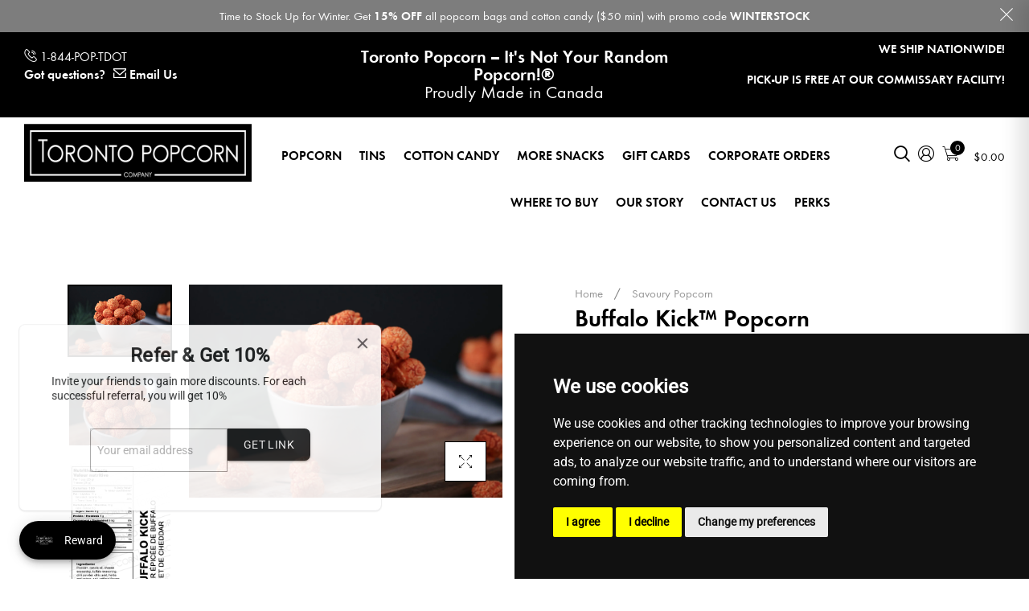

--- FILE ---
content_type: text/html; charset=utf-8
request_url: https://torontopopcorncompany.com/collections/savoury-popcorn/products/buffalo-kick-popcorn
body_size: 60471
content:
<!doctype html>
<!--[if lt IE 7]><html class="no-js lt-ie9 lt-ie8 lt-ie7" lang="en"> <![endif]-->
<!--[if IE 7]><html class="no-js lt-ie9 lt-ie8" lang="en"> <![endif]-->
<!--[if IE 8]><html class="no-js lt-ie9" lang="en"> <![endif]-->
<!--[if IE 9 ]><html class="ie9 no-js"> <![endif]-->
<!--[if (gt IE 9)|!(IE)]><!--> <html class="no-js"> <!--<![endif]-->

<head>


<meta property="og:image" content="https:" />
<meta property="og:image:type" content="image/png" />
<meta property="og:image:width" content="200" />
<meta property="og:image:height" content="200" />


  <!-- Basic page needs ================================================== -->
  <meta charset="utf-8">

  <!-- Title and description ================================================== -->
  <title>
    Buffalo Kick™ Popcorn &ndash; Toronto Popcorn Company
  </title>

  
  <meta name="description" content="The flavor that’s not for the faint of heart kids and adults both like! Don’t letthe first bite of creamy, cheddar-y goodness fool you.  Our Buffalo Kick comes with a punch!">
  


  <!-- Helpers ================================================== -->
  <link rel="canonical" href="https://torontopopcorncompany.com/products/buffalo-kick-popcorn">
  <meta name="viewport" content="width=device-width,initial-scale=1">
  
<meta property="og:type" content="product">
<meta property="og:title" content="Buffalo Kick™ Popcorn">
<meta property="og:url" content="https://torontopopcorncompany.com/products/buffalo-kick-popcorn">

<meta property="og:image" content="http://torontopopcorncompany.com/cdn/shop/products/buffalo-kick-popcorn4_grande.jpg?v=1740489506">
<meta property="og:image:secure_url" content="https://torontopopcorncompany.com/cdn/shop/products/buffalo-kick-popcorn4_grande.jpg?v=1740489506">

<meta property="og:image" content="http://torontopopcorncompany.com/cdn/shop/products/buffalo-kick-popcorn2_grande.jpg?v=1740489506">
<meta property="og:image:secure_url" content="https://torontopopcorncompany.com/cdn/shop/products/buffalo-kick-popcorn2_grande.jpg?v=1740489506">

<meta property="og:image" content="http://torontopopcorncompany.com/cdn/shop/files/Buffalo-Kick_grande.png?v=1740489501">
<meta property="og:image:secure_url" content="https://torontopopcorncompany.com/cdn/shop/files/Buffalo-Kick_grande.png?v=1740489501">

<meta property="og:price:amount" content="8.99">
<meta property="og:price:currency" content="CAD">



<meta property="og:description" content="The flavor that’s not for the faint of heart kids and adults both like! Don’t letthe first bite of creamy, cheddar-y goodness fool you.  Our Buffalo Kick comes with a punch!">


<meta property="og:site_name" content="Toronto Popcorn Company">



<meta name="twitter:card" content="summary">




<meta name="twitter:title" content="Buffalo Kick™ Popcorn">
<meta name="twitter:description" content="The flavor that’s not for the faint of heart kids and adults both like! Don’t letthe first bite of creamy, cheddar-y goodness fool you.  Our Buffalo Kick comes with a punch!">
<meta name="twitter:image" content="https://torontopopcorncompany.com/cdn/shop/products/buffalo-kick-popcorn4_large.jpg?v=1740489506">
<meta name="twitter:image:width" content="480">
<meta name="twitter:image:height" content="480">

  <!-- Favicon -->
  
  <link rel="shortcut icon" href="//torontopopcorncompany.com/cdn/shop/files/tpc-favicon_fd100ff0-ac6a-449f-b512-b85c7cb246cd_32x32.png?v=1613504757" type="image/png">
  
  


  <!-- Styles -->
   
  <link rel="stylesheet" href="https://maxcdn.bootstrapcdn.com/bootstrap/4.0.0/css/bootstrap.min.css" integrity="sha384-Gn5384xqQ1aoWXA+058RXPxPg6fy4IWvTNh0E263XmFcJlSAwiGgFAW/dAiS6JXm" crossorigin="anonymous">
  <script src="https://code.jquery.com/jquery-3.2.1.slim.min.js" integrity="sha384-KJ3o2DKtIkvYIK3UENzmM7KCkRr/rE9/Qpg6aAZGJwFDMVNA/GpGFF93hXpG5KkN" crossorigin="anonymous"></script>
  <script src="https://cdnjs.cloudflare.com/ajax/libs/popper.js/1.12.9/umd/popper.min.js" integrity="sha384-ApNbgh9B+Y1QKtv3Rn7W3mgPxhU9K/ScQsAP7hUibX39j7fakFPskvXusvfa0b4Q" crossorigin="anonymous"></script>
  <script src="https://maxcdn.bootstrapcdn.com/bootstrap/4.0.0/js/bootstrap.min.js" integrity="sha384-JZR6Spejh4U02d8jOt6vLEHfe/JQGiRRSQQxSfFWpi1MquVdAyjUar5+76PVCmYl" crossorigin="anonymous"></script>
  
  
  <!-- Theme base and media queries -->
  <link href="//torontopopcorncompany.com/cdn/shop/t/10/assets/theme.css?v=162132671880417774751723219671" rel="stylesheet" type="text/css" media="all" />
  <link href="//torontopopcorncompany.com/cdn/shop/t/10/assets/styles.css?v=11565088322001770721751052568" rel="stylesheet" type="text/css" media="all" />
  <link href="//torontopopcorncompany.com/cdn/shop/t/10/assets/styles-setting.css?v=111599299943612700641769187170" rel="stylesheet" type="text/css" media="all" />
  <link href="//torontopopcorncompany.com/cdn/shop/t/10/assets/responsive.css?v=167029256213164597701723219671" rel="stylesheet" type="text/css" media="all" />
  <link href="//torontopopcorncompany.com/cdn/shop/t/10/assets/owl.theme.css?v=5711527377933585571723219615" rel="stylesheet" type="text/css" media="all" />

  
  <link href="//torontopopcorncompany.com/cdn/shop/t/10/assets/bannereditor.css?v=72440271248621760261723219529" rel="stylesheet" type="text/css" media="all" />
  
  
  <link href="//torontopopcorncompany.com/cdn/shop/t/10/assets/white.css?v=70790812750762652701723219671" rel="stylesheet" type="text/css" media="all" />
  
  
  <!-- Scripts -->
  
<script src="//torontopopcorncompany.com/cdn/shop/t/10/assets/application.js?v=154321002689544657081723219671" type="text/javascript"></script>





<script>
   window.mc_submit = "subscribe";
  window.mc_subscribing ="Your email address";
  window.ajax_cart = false;
  window.enable_multilang = true;
   window.calculte_free_shipping_number = 100;
  window.money_format = "${{amount}} CAD";
  window.shop_currency = "CAD";
  window.show_multiple_currencies = true;
  window.loading_url = "//torontopopcorncompany.com/cdn/shop/t/10/assets/loading.gif?v=114449802701695112611723219596"; 
  window.use_color_swatch = false;
  window.product_image_resize = false;
  window.enable_sidebar_multiple_choice = 0;
  
  
  
  window.swatch_style3 = true;
  
  window.file_url = "//torontopopcorncompany.com/cdn/shop/files/?v=13760";window.asset_url = "";
  
  window.images_size = {
    is_crop: false,
    ratio_width : 1,ratio_height : 1,};
</script>

<script src="//torontopopcorncompany.com/cdn/shop/t/10/assets/cleversoft-lang2.js?v=128993216724683292621723219546" type="text/javascript"></script>
<script>
  var translator = {
    current_lang : jQuery.cookie("language"),
    init: function() {
        translator.updateStyling();
  		translator.updateInventoryText();  		
    },
    updateStyling: function() {
        var style;
        if (translator.isLang2()) {
          style = "<style>*[data-translate] {visibility:hidden} .lang1 {display:none}</style>";  
        
        } else {
          style = "<style>*[data-translate] {visibility:visible} .lang2 {display:none}</style>";
     
        }
        jQuery('head').append(style);
    },
    updateLangSwitcher: function() {
      if (translator.isLang2()) {
        jQuery(".select-language li a[data-lang=2]").attr("class", "active");
        jQuery(".select-language li a[data-lang=1]").attr("class", "");
      }
    },
    getTextToTranslate: function(selector) {
      var result = window.lang2;
      //check if there is parameter
      var params;
      if (selector.indexOf("|") > 0) {
        var devideList = selector.split("|");
        selector = devideList[0];
        params = devideList[1].split(",");
      }
      var selectorArr = selector.split('.');
      if (selectorArr) {
        for (var i = 0; i < selectorArr.length; i++) {
          if(typeof(result) !== 'undefined') {
            result = result[selectorArr[i]];
          }
        }
      } else {
        result = result[selector];
      }
      //check if result is object, case one and other
      if (result && result.one && result.other) {
        var countEqual1 = true;
        for (var i = 0; i < params.length; i++) {
          if (params[i].indexOf("count") >= 0) {
            variables = params[i].split(":");
            if (variables.length>1) {
              var count = variables[1];
              if (count > 1) {
                countEqual1 = false;
              }
            }
          }
        }
        if (countEqual1) {
          result = result.one;
        } else {
          result = result.other;
        }
      }
      //replace params
      
      if (params && params.length>0) {
        result = result.replace(/{{\s*/g, "{{");
        result = result.replace(/\s*}}/g, "}}");
        for (var i = 0; i < params.length; i++) {
          variables = params[i].split(":");
          if (variables.length>1) {
            result = result.replace("{{"+variables[0]+"}}", variables[1]);
          }          
        }
      }
      

      return result;
    },
    isLang2: function() {

      return translator.current_lang && translator.current_lang == 2;
    },
    updateInventoryText: function() {
      if (translator.isLang2()) {
     
          window.inventory_text = {
        	in_stock: window.lang2.product.detail.instock_product,
            many_in_stock: window.lang2.product.detail.manystock_product,
            out_of_stock: window.lang2.product.detail.outstock_product,
            add_to_cart: window.lang2.product.detail.add_cart,
    		sold_out: window.lang2.product.sold_out,
            unavailable: window.lang2.product.detail.unavailable
          };
      }
    },
    doTranslate: function(blockSelector) {
      if (translator.isLang2()) {

        jQuery(blockSelector + " [data-translate]").each(function(e) {          
          var item = jQuery(this);
          var selector = item.attr("data-translate");
          var text = translator.getTextToTranslate(selector);
          //translate only title
          if (item.attr("translate-item")) {
            var attribute = item.attr("translate-item");
            if (attribute == 'blog-date-author') {
              item.html(text);
            } else if (attribute!="") {            
              item.attr(attribute,text);
            }
          } else if (item.is("input")) {
            item.val(text);
          } else {
            item.text(text);
          }
          item.css("visibility","visible");
        });
      }else{
      	
      }
    }   
  };
  translator.init();
          
 jQuery(document).ready(function() {    
    jQuery('.select-language a').on('click', function(){ 
      if (jQuery('.select-language a').hasClass('active')){
        jQuery('.select-language a').removeClass('active');
      }else{
      	jQuery(this).addClass('active');
      }
       var value = jQuery(this).data('lang');
      console.log(value);
    
      jQuery.cookie('language', value, {expires:10, path:'/'});
      location.reload();
    });
  translator.doTranslate("body");
  });
</script>

<script>
  jQuery(window).scroll(function() {
    if (jQuery(window).width() < 1025) {
      var scroll = jQuery(window).scrollTop();
      if (scroll > 10) {
        jQuery("#header-mobile").addClass("is-ticky");
      }else{
        jQuery("#header-mobile").removeClass("is-ticky");
      }
    }
  });
</script>
  <script src="//torontopopcorncompany.com/cdn/shop/t/10/assets/tricky3.infinite-scroll.v2.min.js?v=77165359544091882501723219637" type="text/javascript"></script>
  <!-- 360 Product -->
  <script src="//torontopopcorncompany.com/cdn/shop/t/10/assets/threesixty.min.js?v=113084865051946138041723219635" type="text/javascript"></script>
  <!-- Header hook for plugins ================================================== -->
  <script>window.performance && window.performance.mark && window.performance.mark('shopify.content_for_header.start');</script><meta name="google-site-verification" content="YU1LLNxXfgxw75SH6MMethO9AQqmOcnUgNZCUt6Q__Y">
<meta id="shopify-digital-wallet" name="shopify-digital-wallet" content="/5994086498/digital_wallets/dialog">
<meta name="shopify-checkout-api-token" content="edfcaaf14f5366952c7ee1d2d4aa2ef8">
<meta id="in-context-paypal-metadata" data-shop-id="5994086498" data-venmo-supported="false" data-environment="production" data-locale="en_US" data-paypal-v4="true" data-currency="CAD">
<link rel="alternate" type="application/json+oembed" href="https://torontopopcorncompany.com/products/buffalo-kick-popcorn.oembed">
<script async="async" src="/checkouts/internal/preloads.js?locale=en-CA"></script>
<link rel="preconnect" href="https://shop.app" crossorigin="anonymous">
<script async="async" src="https://shop.app/checkouts/internal/preloads.js?locale=en-CA&shop_id=5994086498" crossorigin="anonymous"></script>
<script id="apple-pay-shop-capabilities" type="application/json">{"shopId":5994086498,"countryCode":"CA","currencyCode":"CAD","merchantCapabilities":["supports3DS"],"merchantId":"gid:\/\/shopify\/Shop\/5994086498","merchantName":"Toronto Popcorn Company","requiredBillingContactFields":["postalAddress","email","phone"],"requiredShippingContactFields":["postalAddress","email","phone"],"shippingType":"shipping","supportedNetworks":["visa","masterCard","amex","discover","interac","jcb"],"total":{"type":"pending","label":"Toronto Popcorn Company","amount":"1.00"},"shopifyPaymentsEnabled":true,"supportsSubscriptions":true}</script>
<script id="shopify-features" type="application/json">{"accessToken":"edfcaaf14f5366952c7ee1d2d4aa2ef8","betas":["rich-media-storefront-analytics"],"domain":"torontopopcorncompany.com","predictiveSearch":true,"shopId":5994086498,"locale":"en"}</script>
<script>var Shopify = Shopify || {};
Shopify.shop = "toronto-popcorn.myshopify.com";
Shopify.locale = "en";
Shopify.currency = {"active":"CAD","rate":"1.0"};
Shopify.country = "CA";
Shopify.theme = {"name":"Copy of TPC 1.1","id":134014468266,"schema_name":null,"schema_version":null,"theme_store_id":null,"role":"main"};
Shopify.theme.handle = "null";
Shopify.theme.style = {"id":null,"handle":null};
Shopify.cdnHost = "torontopopcorncompany.com/cdn";
Shopify.routes = Shopify.routes || {};
Shopify.routes.root = "/";</script>
<script type="module">!function(o){(o.Shopify=o.Shopify||{}).modules=!0}(window);</script>
<script>!function(o){function n(){var o=[];function n(){o.push(Array.prototype.slice.apply(arguments))}return n.q=o,n}var t=o.Shopify=o.Shopify||{};t.loadFeatures=n(),t.autoloadFeatures=n()}(window);</script>
<script>
  window.ShopifyPay = window.ShopifyPay || {};
  window.ShopifyPay.apiHost = "shop.app\/pay";
  window.ShopifyPay.redirectState = null;
</script>
<script id="shop-js-analytics" type="application/json">{"pageType":"product"}</script>
<script defer="defer" async type="module" src="//torontopopcorncompany.com/cdn/shopifycloud/shop-js/modules/v2/client.init-shop-cart-sync_BT-GjEfc.en.esm.js"></script>
<script defer="defer" async type="module" src="//torontopopcorncompany.com/cdn/shopifycloud/shop-js/modules/v2/chunk.common_D58fp_Oc.esm.js"></script>
<script defer="defer" async type="module" src="//torontopopcorncompany.com/cdn/shopifycloud/shop-js/modules/v2/chunk.modal_xMitdFEc.esm.js"></script>
<script type="module">
  await import("//torontopopcorncompany.com/cdn/shopifycloud/shop-js/modules/v2/client.init-shop-cart-sync_BT-GjEfc.en.esm.js");
await import("//torontopopcorncompany.com/cdn/shopifycloud/shop-js/modules/v2/chunk.common_D58fp_Oc.esm.js");
await import("//torontopopcorncompany.com/cdn/shopifycloud/shop-js/modules/v2/chunk.modal_xMitdFEc.esm.js");

  window.Shopify.SignInWithShop?.initShopCartSync?.({"fedCMEnabled":true,"windoidEnabled":true});

</script>
<script>
  window.Shopify = window.Shopify || {};
  if (!window.Shopify.featureAssets) window.Shopify.featureAssets = {};
  window.Shopify.featureAssets['shop-js'] = {"shop-cart-sync":["modules/v2/client.shop-cart-sync_DZOKe7Ll.en.esm.js","modules/v2/chunk.common_D58fp_Oc.esm.js","modules/v2/chunk.modal_xMitdFEc.esm.js"],"init-fed-cm":["modules/v2/client.init-fed-cm_B6oLuCjv.en.esm.js","modules/v2/chunk.common_D58fp_Oc.esm.js","modules/v2/chunk.modal_xMitdFEc.esm.js"],"shop-cash-offers":["modules/v2/client.shop-cash-offers_D2sdYoxE.en.esm.js","modules/v2/chunk.common_D58fp_Oc.esm.js","modules/v2/chunk.modal_xMitdFEc.esm.js"],"shop-login-button":["modules/v2/client.shop-login-button_QeVjl5Y3.en.esm.js","modules/v2/chunk.common_D58fp_Oc.esm.js","modules/v2/chunk.modal_xMitdFEc.esm.js"],"pay-button":["modules/v2/client.pay-button_DXTOsIq6.en.esm.js","modules/v2/chunk.common_D58fp_Oc.esm.js","modules/v2/chunk.modal_xMitdFEc.esm.js"],"shop-button":["modules/v2/client.shop-button_DQZHx9pm.en.esm.js","modules/v2/chunk.common_D58fp_Oc.esm.js","modules/v2/chunk.modal_xMitdFEc.esm.js"],"avatar":["modules/v2/client.avatar_BTnouDA3.en.esm.js"],"init-windoid":["modules/v2/client.init-windoid_CR1B-cfM.en.esm.js","modules/v2/chunk.common_D58fp_Oc.esm.js","modules/v2/chunk.modal_xMitdFEc.esm.js"],"init-shop-for-new-customer-accounts":["modules/v2/client.init-shop-for-new-customer-accounts_C_vY_xzh.en.esm.js","modules/v2/client.shop-login-button_QeVjl5Y3.en.esm.js","modules/v2/chunk.common_D58fp_Oc.esm.js","modules/v2/chunk.modal_xMitdFEc.esm.js"],"init-shop-email-lookup-coordinator":["modules/v2/client.init-shop-email-lookup-coordinator_BI7n9ZSv.en.esm.js","modules/v2/chunk.common_D58fp_Oc.esm.js","modules/v2/chunk.modal_xMitdFEc.esm.js"],"init-shop-cart-sync":["modules/v2/client.init-shop-cart-sync_BT-GjEfc.en.esm.js","modules/v2/chunk.common_D58fp_Oc.esm.js","modules/v2/chunk.modal_xMitdFEc.esm.js"],"shop-toast-manager":["modules/v2/client.shop-toast-manager_DiYdP3xc.en.esm.js","modules/v2/chunk.common_D58fp_Oc.esm.js","modules/v2/chunk.modal_xMitdFEc.esm.js"],"init-customer-accounts":["modules/v2/client.init-customer-accounts_D9ZNqS-Q.en.esm.js","modules/v2/client.shop-login-button_QeVjl5Y3.en.esm.js","modules/v2/chunk.common_D58fp_Oc.esm.js","modules/v2/chunk.modal_xMitdFEc.esm.js"],"init-customer-accounts-sign-up":["modules/v2/client.init-customer-accounts-sign-up_iGw4briv.en.esm.js","modules/v2/client.shop-login-button_QeVjl5Y3.en.esm.js","modules/v2/chunk.common_D58fp_Oc.esm.js","modules/v2/chunk.modal_xMitdFEc.esm.js"],"shop-follow-button":["modules/v2/client.shop-follow-button_CqMgW2wH.en.esm.js","modules/v2/chunk.common_D58fp_Oc.esm.js","modules/v2/chunk.modal_xMitdFEc.esm.js"],"checkout-modal":["modules/v2/client.checkout-modal_xHeaAweL.en.esm.js","modules/v2/chunk.common_D58fp_Oc.esm.js","modules/v2/chunk.modal_xMitdFEc.esm.js"],"shop-login":["modules/v2/client.shop-login_D91U-Q7h.en.esm.js","modules/v2/chunk.common_D58fp_Oc.esm.js","modules/v2/chunk.modal_xMitdFEc.esm.js"],"lead-capture":["modules/v2/client.lead-capture_BJmE1dJe.en.esm.js","modules/v2/chunk.common_D58fp_Oc.esm.js","modules/v2/chunk.modal_xMitdFEc.esm.js"],"payment-terms":["modules/v2/client.payment-terms_Ci9AEqFq.en.esm.js","modules/v2/chunk.common_D58fp_Oc.esm.js","modules/v2/chunk.modal_xMitdFEc.esm.js"]};
</script>
<script>(function() {
  var isLoaded = false;
  function asyncLoad() {
    if (isLoaded) return;
    isLoaded = true;
    var urls = ["\/\/d1liekpayvooaz.cloudfront.net\/apps\/customizery\/customizery.js?shop=toronto-popcorn.myshopify.com","https:\/\/maps.develic.com\/packs\/front.js?shop=toronto-popcorn.myshopify.com","https:\/\/app.shiptection.com\/assets\/shiptection-v2.bundle.js?shop=toronto-popcorn.myshopify.com","https:\/\/joy.avada.io\/scripttag\/avada-joy-tracking.min.js?shop=toronto-popcorn.myshopify.com","https:\/\/cdn.nfcube.com\/instafeed-f498723f498ddbd5c393aacdb7530153.js?shop=toronto-popcorn.myshopify.com","https:\/\/cdn-spurit.com\/all-apps\/checker.js?shop=toronto-popcorn.myshopify.com","https:\/\/omnisnippet1.com\/platforms\/shopify.js?source=scriptTag\u0026v=2025-05-15T12\u0026shop=toronto-popcorn.myshopify.com","https:\/\/sp-micro-next.b-cdn.net\/sp-micro.umd.js?shop=toronto-popcorn.myshopify.com","https:\/\/cdn-spurit.com\/all-apps\/thank-you-pao-page.js?shop=toronto-popcorn.myshopify.com"];
    for (var i = 0; i < urls.length; i++) {
      var s = document.createElement('script');
      s.type = 'text/javascript';
      s.async = true;
      s.src = urls[i];
      var x = document.getElementsByTagName('script')[0];
      x.parentNode.insertBefore(s, x);
    }
  };
  if(window.attachEvent) {
    window.attachEvent('onload', asyncLoad);
  } else {
    window.addEventListener('load', asyncLoad, false);
  }
})();</script>
<script id="__st">var __st={"a":5994086498,"offset":-18000,"reqid":"1d86fdb9-cf70-4eb6-a520-eea4fb94dcfc-1769195879","pageurl":"torontopopcorncompany.com\/collections\/savoury-popcorn\/products\/buffalo-kick-popcorn","u":"f2c46c98d126","p":"product","rtyp":"product","rid":1682993086562};</script>
<script>window.ShopifyPaypalV4VisibilityTracking = true;</script>
<script id="captcha-bootstrap">!function(){'use strict';const t='contact',e='account',n='new_comment',o=[[t,t],['blogs',n],['comments',n],[t,'customer']],c=[[e,'customer_login'],[e,'guest_login'],[e,'recover_customer_password'],[e,'create_customer']],r=t=>t.map((([t,e])=>`form[action*='/${t}']:not([data-nocaptcha='true']) input[name='form_type'][value='${e}']`)).join(','),a=t=>()=>t?[...document.querySelectorAll(t)].map((t=>t.form)):[];function s(){const t=[...o],e=r(t);return a(e)}const i='password',u='form_key',d=['recaptcha-v3-token','g-recaptcha-response','h-captcha-response',i],f=()=>{try{return window.sessionStorage}catch{return}},m='__shopify_v',_=t=>t.elements[u];function p(t,e,n=!1){try{const o=window.sessionStorage,c=JSON.parse(o.getItem(e)),{data:r}=function(t){const{data:e,action:n}=t;return t[m]||n?{data:e,action:n}:{data:t,action:n}}(c);for(const[e,n]of Object.entries(r))t.elements[e]&&(t.elements[e].value=n);n&&o.removeItem(e)}catch(o){console.error('form repopulation failed',{error:o})}}const l='form_type',E='cptcha';function T(t){t.dataset[E]=!0}const w=window,h=w.document,L='Shopify',v='ce_forms',y='captcha';let A=!1;((t,e)=>{const n=(g='f06e6c50-85a8-45c8-87d0-21a2b65856fe',I='https://cdn.shopify.com/shopifycloud/storefront-forms-hcaptcha/ce_storefront_forms_captcha_hcaptcha.v1.5.2.iife.js',D={infoText:'Protected by hCaptcha',privacyText:'Privacy',termsText:'Terms'},(t,e,n)=>{const o=w[L][v],c=o.bindForm;if(c)return c(t,g,e,D).then(n);var r;o.q.push([[t,g,e,D],n]),r=I,A||(h.body.append(Object.assign(h.createElement('script'),{id:'captcha-provider',async:!0,src:r})),A=!0)});var g,I,D;w[L]=w[L]||{},w[L][v]=w[L][v]||{},w[L][v].q=[],w[L][y]=w[L][y]||{},w[L][y].protect=function(t,e){n(t,void 0,e),T(t)},Object.freeze(w[L][y]),function(t,e,n,w,h,L){const[v,y,A,g]=function(t,e,n){const i=e?o:[],u=t?c:[],d=[...i,...u],f=r(d),m=r(i),_=r(d.filter((([t,e])=>n.includes(e))));return[a(f),a(m),a(_),s()]}(w,h,L),I=t=>{const e=t.target;return e instanceof HTMLFormElement?e:e&&e.form},D=t=>v().includes(t);t.addEventListener('submit',(t=>{const e=I(t);if(!e)return;const n=D(e)&&!e.dataset.hcaptchaBound&&!e.dataset.recaptchaBound,o=_(e),c=g().includes(e)&&(!o||!o.value);(n||c)&&t.preventDefault(),c&&!n&&(function(t){try{if(!f())return;!function(t){const e=f();if(!e)return;const n=_(t);if(!n)return;const o=n.value;o&&e.removeItem(o)}(t);const e=Array.from(Array(32),(()=>Math.random().toString(36)[2])).join('');!function(t,e){_(t)||t.append(Object.assign(document.createElement('input'),{type:'hidden',name:u})),t.elements[u].value=e}(t,e),function(t,e){const n=f();if(!n)return;const o=[...t.querySelectorAll(`input[type='${i}']`)].map((({name:t})=>t)),c=[...d,...o],r={};for(const[a,s]of new FormData(t).entries())c.includes(a)||(r[a]=s);n.setItem(e,JSON.stringify({[m]:1,action:t.action,data:r}))}(t,e)}catch(e){console.error('failed to persist form',e)}}(e),e.submit())}));const S=(t,e)=>{t&&!t.dataset[E]&&(n(t,e.some((e=>e===t))),T(t))};for(const o of['focusin','change'])t.addEventListener(o,(t=>{const e=I(t);D(e)&&S(e,y())}));const B=e.get('form_key'),M=e.get(l),P=B&&M;t.addEventListener('DOMContentLoaded',(()=>{const t=y();if(P)for(const e of t)e.elements[l].value===M&&p(e,B);[...new Set([...A(),...v().filter((t=>'true'===t.dataset.shopifyCaptcha))])].forEach((e=>S(e,t)))}))}(h,new URLSearchParams(w.location.search),n,t,e,['guest_login'])})(!0,!0)}();</script>
<script integrity="sha256-4kQ18oKyAcykRKYeNunJcIwy7WH5gtpwJnB7kiuLZ1E=" data-source-attribution="shopify.loadfeatures" defer="defer" src="//torontopopcorncompany.com/cdn/shopifycloud/storefront/assets/storefront/load_feature-a0a9edcb.js" crossorigin="anonymous"></script>
<script crossorigin="anonymous" defer="defer" src="//torontopopcorncompany.com/cdn/shopifycloud/storefront/assets/shopify_pay/storefront-65b4c6d7.js?v=20250812"></script>
<script data-source-attribution="shopify.dynamic_checkout.dynamic.init">var Shopify=Shopify||{};Shopify.PaymentButton=Shopify.PaymentButton||{isStorefrontPortableWallets:!0,init:function(){window.Shopify.PaymentButton.init=function(){};var t=document.createElement("script");t.src="https://torontopopcorncompany.com/cdn/shopifycloud/portable-wallets/latest/portable-wallets.en.js",t.type="module",document.head.appendChild(t)}};
</script>
<script data-source-attribution="shopify.dynamic_checkout.buyer_consent">
  function portableWalletsHideBuyerConsent(e){var t=document.getElementById("shopify-buyer-consent"),n=document.getElementById("shopify-subscription-policy-button");t&&n&&(t.classList.add("hidden"),t.setAttribute("aria-hidden","true"),n.removeEventListener("click",e))}function portableWalletsShowBuyerConsent(e){var t=document.getElementById("shopify-buyer-consent"),n=document.getElementById("shopify-subscription-policy-button");t&&n&&(t.classList.remove("hidden"),t.removeAttribute("aria-hidden"),n.addEventListener("click",e))}window.Shopify?.PaymentButton&&(window.Shopify.PaymentButton.hideBuyerConsent=portableWalletsHideBuyerConsent,window.Shopify.PaymentButton.showBuyerConsent=portableWalletsShowBuyerConsent);
</script>
<script data-source-attribution="shopify.dynamic_checkout.cart.bootstrap">document.addEventListener("DOMContentLoaded",(function(){function t(){return document.querySelector("shopify-accelerated-checkout-cart, shopify-accelerated-checkout")}if(t())Shopify.PaymentButton.init();else{new MutationObserver((function(e,n){t()&&(Shopify.PaymentButton.init(),n.disconnect())})).observe(document.body,{childList:!0,subtree:!0})}}));
</script>
<link id="shopify-accelerated-checkout-styles" rel="stylesheet" media="screen" href="https://torontopopcorncompany.com/cdn/shopifycloud/portable-wallets/latest/accelerated-checkout-backwards-compat.css" crossorigin="anonymous">
<style id="shopify-accelerated-checkout-cart">
        #shopify-buyer-consent {
  margin-top: 1em;
  display: inline-block;
  width: 100%;
}

#shopify-buyer-consent.hidden {
  display: none;
}

#shopify-subscription-policy-button {
  background: none;
  border: none;
  padding: 0;
  text-decoration: underline;
  font-size: inherit;
  cursor: pointer;
}

#shopify-subscription-policy-button::before {
  box-shadow: none;
}

      </style>

<script>window.performance && window.performance.mark && window.performance.mark('shopify.content_for_header.end');</script>
<!--[if lt IE 9]>
<script src="//html5shiv.googlecode.com/svn/trunk/html5.js" type="text/javascript"></script>
<![endif]-->

  
  


<!-- BEGIN INSERT CODE HEADER -->

<!-- END INSERT CODE HEADER -->
 

<script>window.__pagefly_analytics_settings__ = {"acceptTracking":true};</script>

  <!-- Meta Pixel Code -->
<script>
!function(f,b,e,v,n,t,s)
{if(f.fbq)return;n=f.fbq=function(){n.callMethod?
n.callMethod.apply(n,arguments):n.queue.push(arguments)};
if(!f._fbq)f._fbq=n;n.push=n;n.loaded=!0;n.version='2.0';
n.queue=[];t=b.createElement(e);t.async=!0;
t.src=v;s=b.getElementsByTagName(e)[0];
s.parentNode.insertBefore(t,s)}(window, document,'script',
'https://connect.facebook.net/en_US/fbevents.js');
fbq('init', '866180131649596');
fbq('track', 'PageView');
</script>
<noscript><img height="1" width="1" style="display:none"
src="https://www.facebook.com/tr?id=866180131649596&ev=PageView&noscript=1"
/></noscript>
<!-- End Meta Pixel Code -->

<!-- Google Tag Manager -->
<script>(function(w,d,s,l,i){w[l]=w[l]||[];w[l].push({'gtm.start':
new Date().getTime(),event:'gtm.js'});var f=d.getElementsByTagName(s)[0],
j=d.createElement(s),dl=l!='dataLayer'?'&l='+l:'';j.async=true;j.src=
'https://www.googletagmanager.com/gtm.js?id='+i+dl;f.parentNode.insertBefore(j,f);
})(window,document,'script','dataLayer','GTM-N2V6WGBP');</script>
<!-- End Google Tag Manager -->
  
<meta name="google-site-verification" content="2q1YuXa6fE3Z2PLKc40Wgd1bVhfeNw5oFa2ACBQfr6A" /> <script src="https://cdn.shopify.com/extensions/019bdf05-3e8a-7126-811b-a94f4a02d1f5/avada-joy-431/assets/avada-joy.js" type="text/javascript" defer="defer"></script>
<script src="https://cdn.shopify.com/extensions/4d5a2c47-c9fc-4724-a26e-14d501c856c6/attrac-6/assets/attrac-embed-bars.js" type="text/javascript" defer="defer"></script>
<script src="https://cdn.shopify.com/extensions/019a338f-c0ce-73cd-b1ab-6d2783fa145a/shopify_injector-35/assets/injector.js" type="text/javascript" defer="defer"></script>
<link href="https://monorail-edge.shopifysvc.com" rel="dns-prefetch">
<script>(function(){if ("sendBeacon" in navigator && "performance" in window) {try {var session_token_from_headers = performance.getEntriesByType('navigation')[0].serverTiming.find(x => x.name == '_s').description;} catch {var session_token_from_headers = undefined;}var session_cookie_matches = document.cookie.match(/_shopify_s=([^;]*)/);var session_token_from_cookie = session_cookie_matches && session_cookie_matches.length === 2 ? session_cookie_matches[1] : "";var session_token = session_token_from_headers || session_token_from_cookie || "";function handle_abandonment_event(e) {var entries = performance.getEntries().filter(function(entry) {return /monorail-edge.shopifysvc.com/.test(entry.name);});if (!window.abandonment_tracked && entries.length === 0) {window.abandonment_tracked = true;var currentMs = Date.now();var navigation_start = performance.timing.navigationStart;var payload = {shop_id: 5994086498,url: window.location.href,navigation_start,duration: currentMs - navigation_start,session_token,page_type: "product"};window.navigator.sendBeacon("https://monorail-edge.shopifysvc.com/v1/produce", JSON.stringify({schema_id: "online_store_buyer_site_abandonment/1.1",payload: payload,metadata: {event_created_at_ms: currentMs,event_sent_at_ms: currentMs}}));}}window.addEventListener('pagehide', handle_abandonment_event);}}());</script>
<script id="web-pixels-manager-setup">(function e(e,d,r,n,o){if(void 0===o&&(o={}),!Boolean(null===(a=null===(i=window.Shopify)||void 0===i?void 0:i.analytics)||void 0===a?void 0:a.replayQueue)){var i,a;window.Shopify=window.Shopify||{};var t=window.Shopify;t.analytics=t.analytics||{};var s=t.analytics;s.replayQueue=[],s.publish=function(e,d,r){return s.replayQueue.push([e,d,r]),!0};try{self.performance.mark("wpm:start")}catch(e){}var l=function(){var e={modern:/Edge?\/(1{2}[4-9]|1[2-9]\d|[2-9]\d{2}|\d{4,})\.\d+(\.\d+|)|Firefox\/(1{2}[4-9]|1[2-9]\d|[2-9]\d{2}|\d{4,})\.\d+(\.\d+|)|Chrom(ium|e)\/(9{2}|\d{3,})\.\d+(\.\d+|)|(Maci|X1{2}).+ Version\/(15\.\d+|(1[6-9]|[2-9]\d|\d{3,})\.\d+)([,.]\d+|)( \(\w+\)|)( Mobile\/\w+|) Safari\/|Chrome.+OPR\/(9{2}|\d{3,})\.\d+\.\d+|(CPU[ +]OS|iPhone[ +]OS|CPU[ +]iPhone|CPU IPhone OS|CPU iPad OS)[ +]+(15[._]\d+|(1[6-9]|[2-9]\d|\d{3,})[._]\d+)([._]\d+|)|Android:?[ /-](13[3-9]|1[4-9]\d|[2-9]\d{2}|\d{4,})(\.\d+|)(\.\d+|)|Android.+Firefox\/(13[5-9]|1[4-9]\d|[2-9]\d{2}|\d{4,})\.\d+(\.\d+|)|Android.+Chrom(ium|e)\/(13[3-9]|1[4-9]\d|[2-9]\d{2}|\d{4,})\.\d+(\.\d+|)|SamsungBrowser\/([2-9]\d|\d{3,})\.\d+/,legacy:/Edge?\/(1[6-9]|[2-9]\d|\d{3,})\.\d+(\.\d+|)|Firefox\/(5[4-9]|[6-9]\d|\d{3,})\.\d+(\.\d+|)|Chrom(ium|e)\/(5[1-9]|[6-9]\d|\d{3,})\.\d+(\.\d+|)([\d.]+$|.*Safari\/(?![\d.]+ Edge\/[\d.]+$))|(Maci|X1{2}).+ Version\/(10\.\d+|(1[1-9]|[2-9]\d|\d{3,})\.\d+)([,.]\d+|)( \(\w+\)|)( Mobile\/\w+|) Safari\/|Chrome.+OPR\/(3[89]|[4-9]\d|\d{3,})\.\d+\.\d+|(CPU[ +]OS|iPhone[ +]OS|CPU[ +]iPhone|CPU IPhone OS|CPU iPad OS)[ +]+(10[._]\d+|(1[1-9]|[2-9]\d|\d{3,})[._]\d+)([._]\d+|)|Android:?[ /-](13[3-9]|1[4-9]\d|[2-9]\d{2}|\d{4,})(\.\d+|)(\.\d+|)|Mobile Safari.+OPR\/([89]\d|\d{3,})\.\d+\.\d+|Android.+Firefox\/(13[5-9]|1[4-9]\d|[2-9]\d{2}|\d{4,})\.\d+(\.\d+|)|Android.+Chrom(ium|e)\/(13[3-9]|1[4-9]\d|[2-9]\d{2}|\d{4,})\.\d+(\.\d+|)|Android.+(UC? ?Browser|UCWEB|U3)[ /]?(15\.([5-9]|\d{2,})|(1[6-9]|[2-9]\d|\d{3,})\.\d+)\.\d+|SamsungBrowser\/(5\.\d+|([6-9]|\d{2,})\.\d+)|Android.+MQ{2}Browser\/(14(\.(9|\d{2,})|)|(1[5-9]|[2-9]\d|\d{3,})(\.\d+|))(\.\d+|)|K[Aa][Ii]OS\/(3\.\d+|([4-9]|\d{2,})\.\d+)(\.\d+|)/},d=e.modern,r=e.legacy,n=navigator.userAgent;return n.match(d)?"modern":n.match(r)?"legacy":"unknown"}(),u="modern"===l?"modern":"legacy",c=(null!=n?n:{modern:"",legacy:""})[u],f=function(e){return[e.baseUrl,"/wpm","/b",e.hashVersion,"modern"===e.buildTarget?"m":"l",".js"].join("")}({baseUrl:d,hashVersion:r,buildTarget:u}),m=function(e){var d=e.version,r=e.bundleTarget,n=e.surface,o=e.pageUrl,i=e.monorailEndpoint;return{emit:function(e){var a=e.status,t=e.errorMsg,s=(new Date).getTime(),l=JSON.stringify({metadata:{event_sent_at_ms:s},events:[{schema_id:"web_pixels_manager_load/3.1",payload:{version:d,bundle_target:r,page_url:o,status:a,surface:n,error_msg:t},metadata:{event_created_at_ms:s}}]});if(!i)return console&&console.warn&&console.warn("[Web Pixels Manager] No Monorail endpoint provided, skipping logging."),!1;try{return self.navigator.sendBeacon.bind(self.navigator)(i,l)}catch(e){}var u=new XMLHttpRequest;try{return u.open("POST",i,!0),u.setRequestHeader("Content-Type","text/plain"),u.send(l),!0}catch(e){return console&&console.warn&&console.warn("[Web Pixels Manager] Got an unhandled error while logging to Monorail."),!1}}}}({version:r,bundleTarget:l,surface:e.surface,pageUrl:self.location.href,monorailEndpoint:e.monorailEndpoint});try{o.browserTarget=l,function(e){var d=e.src,r=e.async,n=void 0===r||r,o=e.onload,i=e.onerror,a=e.sri,t=e.scriptDataAttributes,s=void 0===t?{}:t,l=document.createElement("script"),u=document.querySelector("head"),c=document.querySelector("body");if(l.async=n,l.src=d,a&&(l.integrity=a,l.crossOrigin="anonymous"),s)for(var f in s)if(Object.prototype.hasOwnProperty.call(s,f))try{l.dataset[f]=s[f]}catch(e){}if(o&&l.addEventListener("load",o),i&&l.addEventListener("error",i),u)u.appendChild(l);else{if(!c)throw new Error("Did not find a head or body element to append the script");c.appendChild(l)}}({src:f,async:!0,onload:function(){if(!function(){var e,d;return Boolean(null===(d=null===(e=window.Shopify)||void 0===e?void 0:e.analytics)||void 0===d?void 0:d.initialized)}()){var d=window.webPixelsManager.init(e)||void 0;if(d){var r=window.Shopify.analytics;r.replayQueue.forEach((function(e){var r=e[0],n=e[1],o=e[2];d.publishCustomEvent(r,n,o)})),r.replayQueue=[],r.publish=d.publishCustomEvent,r.visitor=d.visitor,r.initialized=!0}}},onerror:function(){return m.emit({status:"failed",errorMsg:"".concat(f," has failed to load")})},sri:function(e){var d=/^sha384-[A-Za-z0-9+/=]+$/;return"string"==typeof e&&d.test(e)}(c)?c:"",scriptDataAttributes:o}),m.emit({status:"loading"})}catch(e){m.emit({status:"failed",errorMsg:(null==e?void 0:e.message)||"Unknown error"})}}})({shopId: 5994086498,storefrontBaseUrl: "https://torontopopcorncompany.com",extensionsBaseUrl: "https://extensions.shopifycdn.com/cdn/shopifycloud/web-pixels-manager",monorailEndpoint: "https://monorail-edge.shopifysvc.com/unstable/produce_batch",surface: "storefront-renderer",enabledBetaFlags: ["2dca8a86"],webPixelsConfigList: [{"id":"655524010","configuration":"{\"backendUrl\":\"https:\\\/\\\/api.salespop.com\",\"shopifyDomain\":\"toronto-popcorn.myshopify.com\"}","eventPayloadVersion":"v1","runtimeContext":"STRICT","scriptVersion":"bb83dd074d22fef7d4e3cfe7cac23089","type":"APP","apiClientId":1869884,"privacyPurposes":["ANALYTICS"],"dataSharingAdjustments":{"protectedCustomerApprovalScopes":["read_customer_address","read_customer_name","read_customer_personal_data"]}},{"id":"447283370","configuration":"{\"config\":\"{\\\"google_tag_ids\\\":[\\\"GT-MR2TX4XJ\\\",\\\"AW-11502709803\\\",\\\"GT-MKRZQHNS\\\",\\\"AW-11338478035\\\"],\\\"target_country\\\":\\\"CA\\\",\\\"gtag_events\\\":[{\\\"type\\\":\\\"begin_checkout\\\",\\\"action_label\\\":[\\\"G-2FD743LQ9H\\\",\\\"AW-11502709803\\\/_3o9CLSj5vgZEKvY9ewq\\\"]},{\\\"type\\\":\\\"search\\\",\\\"action_label\\\":[\\\"G-2FD743LQ9H\\\",\\\"AW-11502709803\\\/-5TFCK6j5vgZEKvY9ewq\\\"]},{\\\"type\\\":\\\"view_item\\\",\\\"action_label\\\":[\\\"G-2FD743LQ9H\\\",\\\"AW-11502709803\\\/X1-3CKuj5vgZEKvY9ewq\\\",\\\"MC-GWD947H1G9\\\"]},{\\\"type\\\":\\\"purchase\\\",\\\"action_label\\\":[\\\"G-2FD743LQ9H\\\",\\\"AW-11502709803\\\/cMjjCKWj5vgZEKvY9ewq\\\",\\\"MC-GWD947H1G9\\\",\\\"AW-11338478035\\\/8kDWCOetyO0YENPjzZ4q\\\"]},{\\\"type\\\":\\\"page_view\\\",\\\"action_label\\\":[\\\"G-2FD743LQ9H\\\",\\\"AW-11502709803\\\/XxPVCKij5vgZEKvY9ewq\\\",\\\"MC-GWD947H1G9\\\"]},{\\\"type\\\":\\\"add_payment_info\\\",\\\"action_label\\\":[\\\"G-2FD743LQ9H\\\",\\\"AW-11502709803\\\/FjdBCLej5vgZEKvY9ewq\\\"]},{\\\"type\\\":\\\"add_to_cart\\\",\\\"action_label\\\":[\\\"G-2FD743LQ9H\\\",\\\"AW-11502709803\\\/Nx8TCLGj5vgZEKvY9ewq\\\"]}],\\\"enable_monitoring_mode\\\":false}\"}","eventPayloadVersion":"v1","runtimeContext":"OPEN","scriptVersion":"b2a88bafab3e21179ed38636efcd8a93","type":"APP","apiClientId":1780363,"privacyPurposes":[],"dataSharingAdjustments":{"protectedCustomerApprovalScopes":["read_customer_address","read_customer_email","read_customer_name","read_customer_personal_data","read_customer_phone"]}},{"id":"180912298","configuration":"{\"pixel_id\":\"865691600598596\",\"pixel_type\":\"facebook_pixel\",\"metaapp_system_user_token\":\"-\"}","eventPayloadVersion":"v1","runtimeContext":"OPEN","scriptVersion":"ca16bc87fe92b6042fbaa3acc2fbdaa6","type":"APP","apiClientId":2329312,"privacyPurposes":["ANALYTICS","MARKETING","SALE_OF_DATA"],"dataSharingAdjustments":{"protectedCustomerApprovalScopes":["read_customer_address","read_customer_email","read_customer_name","read_customer_personal_data","read_customer_phone"]}},{"id":"96501930","configuration":"{\"apiURL\":\"https:\/\/api.omnisend.com\",\"appURL\":\"https:\/\/app.omnisend.com\",\"brandID\":\"6631628b3253d4f49d30f004\",\"trackingURL\":\"https:\/\/wt.omnisendlink.com\"}","eventPayloadVersion":"v1","runtimeContext":"STRICT","scriptVersion":"aa9feb15e63a302383aa48b053211bbb","type":"APP","apiClientId":186001,"privacyPurposes":["ANALYTICS","MARKETING","SALE_OF_DATA"],"dataSharingAdjustments":{"protectedCustomerApprovalScopes":["read_customer_address","read_customer_email","read_customer_name","read_customer_personal_data","read_customer_phone"]}},{"id":"shopify-app-pixel","configuration":"{}","eventPayloadVersion":"v1","runtimeContext":"STRICT","scriptVersion":"0450","apiClientId":"shopify-pixel","type":"APP","privacyPurposes":["ANALYTICS","MARKETING"]},{"id":"shopify-custom-pixel","eventPayloadVersion":"v1","runtimeContext":"LAX","scriptVersion":"0450","apiClientId":"shopify-pixel","type":"CUSTOM","privacyPurposes":["ANALYTICS","MARKETING"]}],isMerchantRequest: false,initData: {"shop":{"name":"Toronto Popcorn Company","paymentSettings":{"currencyCode":"CAD"},"myshopifyDomain":"toronto-popcorn.myshopify.com","countryCode":"CA","storefrontUrl":"https:\/\/torontopopcorncompany.com"},"customer":null,"cart":null,"checkout":null,"productVariants":[{"price":{"amount":8.99,"currencyCode":"CAD"},"product":{"title":"Buffalo Kick™ Popcorn","vendor":"Toronto Popcorn","id":"1682993086562","untranslatedTitle":"Buffalo Kick™ Popcorn","url":"\/products\/buffalo-kick-popcorn","type":""},"id":"19224022712418","image":{"src":"\/\/torontopopcorncompany.com\/cdn\/shop\/products\/buffalo-kick-popcorn4.jpg?v=1740489506"},"sku":"0","title":"Small Bag (6 cups)","untranslatedTitle":"Small Bag (6 cups)"},{"price":{"amount":12.99,"currencyCode":"CAD"},"product":{"title":"Buffalo Kick™ Popcorn","vendor":"Toronto Popcorn","id":"1682993086562","untranslatedTitle":"Buffalo Kick™ Popcorn","url":"\/products\/buffalo-kick-popcorn","type":""},"id":"19224022745186","image":{"src":"\/\/torontopopcorncompany.com\/cdn\/shop\/products\/buffalo-kick-popcorn4.jpg?v=1740489506"},"sku":"","title":"Medium Bag (10 cups)","untranslatedTitle":"Medium Bag (10 cups)"},{"price":{"amount":19.95,"currencyCode":"CAD"},"product":{"title":"Buffalo Kick™ Popcorn","vendor":"Toronto Popcorn","id":"1682993086562","untranslatedTitle":"Buffalo Kick™ Popcorn","url":"\/products\/buffalo-kick-popcorn","type":""},"id":"19224022777954","image":{"src":"\/\/torontopopcorncompany.com\/cdn\/shop\/products\/buffalo-kick-popcorn4.jpg?v=1740489506"},"sku":"","title":"Large Bag (18 cups)","untranslatedTitle":"Large Bag (18 cups)"},{"price":{"amount":32.75,"currencyCode":"CAD"},"product":{"title":"Buffalo Kick™ Popcorn","vendor":"Toronto Popcorn","id":"1682993086562","untranslatedTitle":"Buffalo Kick™ Popcorn","url":"\/products\/buffalo-kick-popcorn","type":""},"id":"19224022810722","image":{"src":"\/\/torontopopcorncompany.com\/cdn\/shop\/products\/buffalo-kick-popcorn4.jpg?v=1740489506"},"sku":"","title":"X-Large Bag (36 cups)","untranslatedTitle":"X-Large Bag (36 cups)"}],"purchasingCompany":null},},"https://torontopopcorncompany.com/cdn","fcfee988w5aeb613cpc8e4bc33m6693e112",{"modern":"","legacy":""},{"shopId":"5994086498","storefrontBaseUrl":"https:\/\/torontopopcorncompany.com","extensionBaseUrl":"https:\/\/extensions.shopifycdn.com\/cdn\/shopifycloud\/web-pixels-manager","surface":"storefront-renderer","enabledBetaFlags":"[\"2dca8a86\"]","isMerchantRequest":"false","hashVersion":"fcfee988w5aeb613cpc8e4bc33m6693e112","publish":"custom","events":"[[\"page_viewed\",{}],[\"product_viewed\",{\"productVariant\":{\"price\":{\"amount\":8.99,\"currencyCode\":\"CAD\"},\"product\":{\"title\":\"Buffalo Kick™ Popcorn\",\"vendor\":\"Toronto Popcorn\",\"id\":\"1682993086562\",\"untranslatedTitle\":\"Buffalo Kick™ Popcorn\",\"url\":\"\/products\/buffalo-kick-popcorn\",\"type\":\"\"},\"id\":\"19224022712418\",\"image\":{\"src\":\"\/\/torontopopcorncompany.com\/cdn\/shop\/products\/buffalo-kick-popcorn4.jpg?v=1740489506\"},\"sku\":\"0\",\"title\":\"Small Bag (6 cups)\",\"untranslatedTitle\":\"Small Bag (6 cups)\"}}]]"});</script><script>
  window.ShopifyAnalytics = window.ShopifyAnalytics || {};
  window.ShopifyAnalytics.meta = window.ShopifyAnalytics.meta || {};
  window.ShopifyAnalytics.meta.currency = 'CAD';
  var meta = {"product":{"id":1682993086562,"gid":"gid:\/\/shopify\/Product\/1682993086562","vendor":"Toronto Popcorn","type":"","handle":"buffalo-kick-popcorn","variants":[{"id":19224022712418,"price":899,"name":"Buffalo Kick™ Popcorn - Small Bag (6 cups)","public_title":"Small Bag (6 cups)","sku":"0"},{"id":19224022745186,"price":1299,"name":"Buffalo Kick™ Popcorn - Medium Bag (10 cups)","public_title":"Medium Bag (10 cups)","sku":""},{"id":19224022777954,"price":1995,"name":"Buffalo Kick™ Popcorn - Large Bag (18 cups)","public_title":"Large Bag (18 cups)","sku":""},{"id":19224022810722,"price":3275,"name":"Buffalo Kick™ Popcorn - X-Large Bag (36 cups)","public_title":"X-Large Bag (36 cups)","sku":""}],"remote":false},"page":{"pageType":"product","resourceType":"product","resourceId":1682993086562,"requestId":"1d86fdb9-cf70-4eb6-a520-eea4fb94dcfc-1769195879"}};
  for (var attr in meta) {
    window.ShopifyAnalytics.meta[attr] = meta[attr];
  }
</script>
<script class="analytics">
  (function () {
    var customDocumentWrite = function(content) {
      var jquery = null;

      if (window.jQuery) {
        jquery = window.jQuery;
      } else if (window.Checkout && window.Checkout.$) {
        jquery = window.Checkout.$;
      }

      if (jquery) {
        jquery('body').append(content);
      }
    };

    var hasLoggedConversion = function(token) {
      if (token) {
        return document.cookie.indexOf('loggedConversion=' + token) !== -1;
      }
      return false;
    }

    var setCookieIfConversion = function(token) {
      if (token) {
        var twoMonthsFromNow = new Date(Date.now());
        twoMonthsFromNow.setMonth(twoMonthsFromNow.getMonth() + 2);

        document.cookie = 'loggedConversion=' + token + '; expires=' + twoMonthsFromNow;
      }
    }

    var trekkie = window.ShopifyAnalytics.lib = window.trekkie = window.trekkie || [];
    if (trekkie.integrations) {
      return;
    }
    trekkie.methods = [
      'identify',
      'page',
      'ready',
      'track',
      'trackForm',
      'trackLink'
    ];
    trekkie.factory = function(method) {
      return function() {
        var args = Array.prototype.slice.call(arguments);
        args.unshift(method);
        trekkie.push(args);
        return trekkie;
      };
    };
    for (var i = 0; i < trekkie.methods.length; i++) {
      var key = trekkie.methods[i];
      trekkie[key] = trekkie.factory(key);
    }
    trekkie.load = function(config) {
      trekkie.config = config || {};
      trekkie.config.initialDocumentCookie = document.cookie;
      var first = document.getElementsByTagName('script')[0];
      var script = document.createElement('script');
      script.type = 'text/javascript';
      script.onerror = function(e) {
        var scriptFallback = document.createElement('script');
        scriptFallback.type = 'text/javascript';
        scriptFallback.onerror = function(error) {
                var Monorail = {
      produce: function produce(monorailDomain, schemaId, payload) {
        var currentMs = new Date().getTime();
        var event = {
          schema_id: schemaId,
          payload: payload,
          metadata: {
            event_created_at_ms: currentMs,
            event_sent_at_ms: currentMs
          }
        };
        return Monorail.sendRequest("https://" + monorailDomain + "/v1/produce", JSON.stringify(event));
      },
      sendRequest: function sendRequest(endpointUrl, payload) {
        // Try the sendBeacon API
        if (window && window.navigator && typeof window.navigator.sendBeacon === 'function' && typeof window.Blob === 'function' && !Monorail.isIos12()) {
          var blobData = new window.Blob([payload], {
            type: 'text/plain'
          });

          if (window.navigator.sendBeacon(endpointUrl, blobData)) {
            return true;
          } // sendBeacon was not successful

        } // XHR beacon

        var xhr = new XMLHttpRequest();

        try {
          xhr.open('POST', endpointUrl);
          xhr.setRequestHeader('Content-Type', 'text/plain');
          xhr.send(payload);
        } catch (e) {
          console.log(e);
        }

        return false;
      },
      isIos12: function isIos12() {
        return window.navigator.userAgent.lastIndexOf('iPhone; CPU iPhone OS 12_') !== -1 || window.navigator.userAgent.lastIndexOf('iPad; CPU OS 12_') !== -1;
      }
    };
    Monorail.produce('monorail-edge.shopifysvc.com',
      'trekkie_storefront_load_errors/1.1',
      {shop_id: 5994086498,
      theme_id: 134014468266,
      app_name: "storefront",
      context_url: window.location.href,
      source_url: "//torontopopcorncompany.com/cdn/s/trekkie.storefront.8d95595f799fbf7e1d32231b9a28fd43b70c67d3.min.js"});

        };
        scriptFallback.async = true;
        scriptFallback.src = '//torontopopcorncompany.com/cdn/s/trekkie.storefront.8d95595f799fbf7e1d32231b9a28fd43b70c67d3.min.js';
        first.parentNode.insertBefore(scriptFallback, first);
      };
      script.async = true;
      script.src = '//torontopopcorncompany.com/cdn/s/trekkie.storefront.8d95595f799fbf7e1d32231b9a28fd43b70c67d3.min.js';
      first.parentNode.insertBefore(script, first);
    };
    trekkie.load(
      {"Trekkie":{"appName":"storefront","development":false,"defaultAttributes":{"shopId":5994086498,"isMerchantRequest":null,"themeId":134014468266,"themeCityHash":"13495371607838819890","contentLanguage":"en","currency":"CAD","eventMetadataId":"38d0dd20-93e2-4522-b401-100c911f0faf"},"isServerSideCookieWritingEnabled":true,"monorailRegion":"shop_domain","enabledBetaFlags":["65f19447"]},"Session Attribution":{},"S2S":{"facebookCapiEnabled":true,"source":"trekkie-storefront-renderer","apiClientId":580111}}
    );

    var loaded = false;
    trekkie.ready(function() {
      if (loaded) return;
      loaded = true;

      window.ShopifyAnalytics.lib = window.trekkie;

      var originalDocumentWrite = document.write;
      document.write = customDocumentWrite;
      try { window.ShopifyAnalytics.merchantGoogleAnalytics.call(this); } catch(error) {};
      document.write = originalDocumentWrite;

      window.ShopifyAnalytics.lib.page(null,{"pageType":"product","resourceType":"product","resourceId":1682993086562,"requestId":"1d86fdb9-cf70-4eb6-a520-eea4fb94dcfc-1769195879","shopifyEmitted":true});

      var match = window.location.pathname.match(/checkouts\/(.+)\/(thank_you|post_purchase)/)
      var token = match? match[1]: undefined;
      if (!hasLoggedConversion(token)) {
        setCookieIfConversion(token);
        window.ShopifyAnalytics.lib.track("Viewed Product",{"currency":"CAD","variantId":19224022712418,"productId":1682993086562,"productGid":"gid:\/\/shopify\/Product\/1682993086562","name":"Buffalo Kick™ Popcorn - Small Bag (6 cups)","price":"8.99","sku":"0","brand":"Toronto Popcorn","variant":"Small Bag (6 cups)","category":"","nonInteraction":true,"remote":false},undefined,undefined,{"shopifyEmitted":true});
      window.ShopifyAnalytics.lib.track("monorail:\/\/trekkie_storefront_viewed_product\/1.1",{"currency":"CAD","variantId":19224022712418,"productId":1682993086562,"productGid":"gid:\/\/shopify\/Product\/1682993086562","name":"Buffalo Kick™ Popcorn - Small Bag (6 cups)","price":"8.99","sku":"0","brand":"Toronto Popcorn","variant":"Small Bag (6 cups)","category":"","nonInteraction":true,"remote":false,"referer":"https:\/\/torontopopcorncompany.com\/collections\/savoury-popcorn\/products\/buffalo-kick-popcorn"});
      }
    });


        var eventsListenerScript = document.createElement('script');
        eventsListenerScript.async = true;
        eventsListenerScript.src = "//torontopopcorncompany.com/cdn/shopifycloud/storefront/assets/shop_events_listener-3da45d37.js";
        document.getElementsByTagName('head')[0].appendChild(eventsListenerScript);

})();</script>
<script
  defer
  src="https://torontopopcorncompany.com/cdn/shopifycloud/perf-kit/shopify-perf-kit-3.0.4.min.js"
  data-application="storefront-renderer"
  data-shop-id="5994086498"
  data-render-region="gcp-us-central1"
  data-page-type="product"
  data-theme-instance-id="134014468266"
  data-theme-name=""
  data-theme-version=""
  data-monorail-region="shop_domain"
  data-resource-timing-sampling-rate="10"
  data-shs="true"
  data-shs-beacon="true"
  data-shs-export-with-fetch="true"
  data-shs-logs-sample-rate="1"
  data-shs-beacon-endpoint="https://torontopopcorncompany.com/api/collect"
></script>
</head> 


<body id="buffalo-kick™-popcorn" class="noancho   ltr  template-product" >

<!-- Google Tag Manager (noscript) -->
<noscript><iframe src="https://www.googletagmanager.com/ns.html?id=GTM-N2V6WGBP"
height="0" width="0" style="display:none;visibility:hidden"></iframe></noscript>
<!-- End Google Tag Manager (noscript) -->
  
  <div id="loading"></div>
  <div class="wrapper-container">
    <div class="header-wrapper">
      <div id="shopify-section-header-top" class="shopify-section">
<div class="promotion-box hide-for-sticky" style="text-align:center">
  <div class="container">
    
    <span class="lang1">Time to Stock Up for Winter. Get <b>15% OFF </b> all popcorn bags and cotton candy ($50 min) with promo code <b>WINTERSTOCK</b></span>
    <span class="lang2">Time to Stock Up for Winter. Get <b>15% OFF </b> all popcorn bags and cotton candy ($50 min) with promo code <b>WINTERSTOCK</b></span>
    
    <div class="close-promobox">
      <i class="cs-font clever-icon-close"></i>
    </div>
  </div>
</div>
<script>
  $( ".close-promobox" ).click(function() {
    $( ".promotion-box" ).toggle();
  });
</script>


<div data-section-id="header-top" data-section-type="header-section" class="header-top hide-for-sticky">
  <div id="header-top">
    <div class="header full-width ">
      
        <div class="header-inner">
          <div class="row">
            

            <div class="col-lg-4 col-md-6 col-12 header-copyright" style="margin:20px 0px 0px 0px">
              <div class="text-left">
                
                <span class="lang1"><i class="cs-font clever-icon-phone-6"></i> <a href="tel:18447678368">1-844-POP-TDOT</a> <br> <b>Got questions?<i class="cs-font clever-icon-mail-3" style="padding-left:10px"></i> <a href="mailto:info@torontopopcorncompany.com">Email Us</a>
</b><p>
  </p></span>
                <span class="lang2"><i class="cs-font clever-icon-phone-6"></i> <a href="tel:18447678368">1-844-POP-TDOT</a> <br> <b>Got questions?<i class="cs-font clever-icon-mail-3" style="padding-left:10px"></i> <a href="mailto:info@torontopopcorncompany.com">Email Us</a>
</b><p>
  </p></span>
                
              </div>
            </div>
            

            <div class="col-lg-4 col-md-6 col-12 header-copyright" style="margin:20px 0px 20px 0px">
              <div class="text-center">
                
                <span class="lang1"><center>
<p style="font-size:22px"><b>Toronto Popcorn -- It's Not Your Random Popcorn!®<br></b>Proudly Made in Canada<br></p> 
</center></span>
                <span class="lang2"><center>
<p style="font-size:22px"><b>Toronto Popcorn -- It's Not Your Random Popcorn!®<br></b>Proudly Made in Canada<br></p> 
</center></span>
                
              </div>
            </div>
            

            <div class="col-lg-4 col-md-6 col-12 header-copyright" style="margin:10px 0px 7px 0px">
              <div class="text-right">
                
                <span class="lang1"><p style="font-size:15px"><b>WE SHIP NATIONWIDE!</b></p><p style="font-size:15px"><b>PICK-UP IS FREE AT OUR COMMISSARY FACILITY!</b></p></span>
                <span class="lang2"><p style="font-size:15px"><b>WE SHIP NATIONWIDE!</b></p><p style="font-size:15px"><b>PICK-UP IS FREE AT OUR COMMISSARY FACILITY!</b></p></span>
                
              </div>
            </div>
            
          </div>
          
      </div>
    </div>
  </div>
</div>

</script>


      
</div>
      <div id="shopify-section-header" class="shopify-section">
<div style="top:0px"data-section-id="header" data-section-type="header-section" class="black   ">
  <div id="header-mobile">
    <div class="toggle-search">
      <div class="toggle-me">
        <div class="toggle-menu">
          <button class="navbar-toggle btn-menu-canvas" data-toggle="offcanvas" data-target="#off-canvas-nav">
            <i class="cs-font clever-icon-menu-5"></i>
          </button>
        </div>
      </div>
      <div class="icon-search"><i class="cs-font clever-icon-search-4"> </i></div>
    </div>
    

    <div class="logo-avc">
      <h1 class="logo" itemscope itemtype="http://schema.org/Organization">
        <a href="/"><img src="//torontopopcorncompany.com/cdn/shop/files/tpc-horizontal-logo-light_dfb73b04-13a9-4039-807e-509a87cb3667_2048x.png?v=1613509000" alt="Toronto Popcorn Company"></a>
      </h1>
      <div class="logo-sticky">
        <a href="/"><img src="//torontopopcorncompany.com/cdn/shopifycloud/storefront/assets/no-image-2048-a2addb12_2048x.gif" alt="Toronto Popcorn Company" style="height:45px; width:auto"/></a>
      </div>
    </div>


    <div class="wishlist-cart">
      
      <div class="header-cart 1">
        <div class="top-cart">
          <div class="top-cart">
            <a href="#" class="cartToggle">
              <i class="cs-font clever-icon-cart-14"></i>
              <span class="cart-count">0</span>
              <span class="price-cart-mini">$0.00</span>
            </a> 
          </div>
        </div>
      </div>
    </div>
  </div>
  <div id="header-content">
    <div class="header full-width ">
      
        <div class="header-inner">
          <div class="row">
            


              <div class="col-lg-3 col-md-4 col-12 logo-container text-left" style="margin:8px 0px 0px 0px">
                
                  <div class="logo" itemscope itemtype="http://schema.org/Organization">
                    
                    
                    <a href="/"><img src="//torontopopcorncompany.com/cdn/shop/files/tpc-horizontal-logo-light_dfb73b04-13a9-4039-807e-509a87cb3667_2048x.png?v=1613509000" alt="Toronto Popcorn Company" style="height:72px; width:auto;"/></a>
                    
                    
                  </div>
                
                <div class="logo-sticky">
                  <a href="/"><img src="//torontopopcorncompany.com/cdn/shopifycloud/storefront/assets/no-image-2048-a2addb12_2048x.gif" alt="Toronto Popcorn Company" style="height:45px; width:auto"/></a>
                </div>
              </div>
              

              
              <div class="col-lg-7 menu-1496810095091 menu-main-home  col-md-4 col-12 menu menu-container" style="margin:32px 0px 0px 0px">
                
                <div class="menu-top md-offset-0">
                  <div class="menu-action">
<!--Top Menu -->

<div class=" megamenu">
  <ul class="navbar-nav site-nav">
    
    

    
    
    
    
    

    

    
    
    <li class=" level-top">
      <a class="" href="/collections/popcorn" target="_self">
        
        <span class="lang1">Popcorn</span>
        <span class="lang2">Popcorn</span>
        
      </a>
    </li>
    
    
    
    

    
    
    
    
    

    

    
    
    <li class="menu-dropdown  level-top   ">
      <a class="dropdown-toggle has-category" href="/collections/multi-flavour-tins">
        
        <span class="lang1">Tins</span>
        <span class="lang2">Tins</span>
        <i class="cs-font clever-icon-down"></i>
      </a>
      <div class="dropdown-sub level1">
        <ul>
          
          
          <li class="">
            <a class="" href="/products/1-gallon-tin">
              
              <span class="lang1">1 Gallon Tin</span>
              <span class="lang2">1 Gallon Tin</span>
              
            </a>
          </li>
          
          
          
          <li class="">
            <a class="" href="/products/2-gallon-tin">
              
              <span class="lang1">2 Gallon Tin</span>
              <span class="lang2">2 Gallon Tin</span>
              
            </a>
          </li>
          
          
          
          <li class="">
            <a class="" href="/products/3-5-gallon-tin">
              
              <span class="lang1">3.5 Gallon Tin</span>
              <span class="lang2">3.5 Gallon Tin</span>
              
            </a>
          </li>
          
          
          
          <li class="">
            <a class="" href="/products/6-5-gallon-tin">
              
              <span class="lang1">6.5 Gallon Tin</span>
              <span class="lang2">6.5 Gallon Tin</span>
              
            </a>
          </li>
          
          
          
          <li class="">
            <a class="" href="/collections/limited-edition-torontins">
              
              <span class="lang1">Limited Edition Torontins</span>
              <span class="lang2">Limited Edition Torontins</span>
              
            </a>
          </li>
          
          
        </ul>
      </div>
    </li>
    
    
    
    

    
    
    
    
    

    

    
    
    <li class=" level-top">
      <a class="" href="/collections/cotton-candy-flavours" target="_self">
        
        <span class="lang1">Cotton Candy</span>
        <span class="lang2">Cotton Candy</span>
        
      </a>
    </li>
    
    
    
    

    
    
    
    
    

    

    
    
    <li class="menu-dropdown  level-top   ">
      <a class="dropdown-toggle has-category" href="#">
        
        <span class="lang1">More Snacks</span>
        <span class="lang2">More Snacks</span>
        <i class="cs-font clever-icon-down"></i>
      </a>
      <div class="dropdown-sub level1">
        <ul>
          
          
          <li class="">
            <a class="" href="/collections/gummies">
              
              <span class="lang1">Gummies</span>
              <span class="lang2">Gummies</span>
              
            </a>
          </li>
          
          
          
          <li class="">
            <a class="" href="/collections/hard-candy">
              
              <span class="lang1">Hard Candy</span>
              <span class="lang2">Hard Candy</span>
              
            </a>
          </li>
          
          
          
          <li class="">
            <a class="" href="/collections/cookies-shortbread">
              
              <span class="lang1">Cookies</span>
              <span class="lang2">Cookies</span>
              
            </a>
          </li>
          
          
        </ul>
      </div>
    </li>
    
    
    
    

    
    
    
    
    

    

    
    
    <li class=" level-top">
      <a class="" href="/products/gift-card" target="_self">
        
        <span class="lang1">Gift Cards</span>
        <span class="lang2">Gift Cards</span>
        
      </a>
    </li>
    
    
    
    

    
    
    
    
    

    

    
    
    <li class=" level-top">
      <a class="" href="/pages/corporate-orders" target="_self">
        
        <span class="lang1">Corporate Orders</span>
        <span class="lang2">Corporate Orders</span>
        
      </a>
    </li>
    
    
    
    

    
    
    
    
    

    

    
    
    <li class=" level-top">
      <a class="" href="/pages/stores" target="_self">
        
        <span class="lang1">Where to Buy</span>
        <span class="lang2">Where to Buy</span>
        
      </a>
    </li>
    
    
    
    

    
    
    
    
    

    

    
    
    <li class=" level-top">
      <a class="" href="/pages/our-story" target="_self">
        
        <span class="lang1">Our Story</span>
        <span class="lang2">Our Story</span>
        
      </a>
    </li>
    
    
    
    

    
    
    
    
    

    

    
    
    <li class=" level-top">
      <a class="" href="/pages/contact-us" target="_self">
        
        <span class="lang1">Contact Us</span>
        <span class="lang2">Contact Us</span>
        
      </a>
    </li>
    
    
    
    

    
    
    
    
    

    

    
    
    <li class=" level-top">
      <a class="" href="/pages/joy-loyalty-page" target="_self">
        
        <span class="lang1">Perks</span>
        <span class="lang2">Perks</span>
        
      </a>
    </li>
    
    
    
  </ul>
</div>  

<!-- End Menu --></div>
                </div>
                <style>
                  
                   
                  .menu-1496810095091 .megamenu {
                    text-align: right;
                  }
                  
                  
                </style>
              </div>
              
              

              <div class="header-cart-container col-lg-2 menu text-right" style="margin:30px 0px 0px 0px">
                <div class="sticky">
                  
                  <div class="search-top-container">
                    <div id="search-top">
                      <div class="icon-search"><i class="cs-font clever-icon-search-4"> </i></div>
                    </div>
                  </div>
                  
                  
                  <div class="top-currency">
                    <span class="dropdown-icon">
                      <i class="cs-font clever-icon-user-6"></i>
                    </span>
                    <div class="top-bar-dropdown">
                      
                      <div class="cusstom-link">
                        
                        
                        <ul class="customer-links">
                          
                          <li><i class="icon_check_alt" aria-hidden="true"></i><a href="/checkout"><span data-translate="header.custom_link_checkout">Checkout</span></a></li>
                          <li><i class="icon_lock-open" aria-hidden="true"></i>

                            <a href="/account/login" data-translate="header.custom_link_login">Sign In</a>
                          </li>
                          <li><i class="icon_profile" aria-hidden="true"></i>
                            
                            <a href="/account/register" data-translate="header.custom_link_create_account">Create an account</a>
                            
                          </li>
                        </ul>
                        
                        
                      </div>
                    </div>
                  </div>
                  
                  
                  
                  <div class="header-cart">
                    <!--%include 'customer_links' %-->
                    <div class="top-cart">
                      <div class="top-cart">
                        <a href="#" class="cartToggle">
                          <span class="icon top-icon-cart">
                            <span class="cart-count">0</span>
                            <i class="cs-font clever-icon-cart-11"></i>
                            <span class="price-cart-mini">$0.00</span>
                          </span>
                        </a> 
                      </div>

                      
                    </div> <!-- End Top Header --> 
                  </div>
                  
                </div>
              </div>
              
            </div>
          </div>
          
      </div>
    </div>
  </div>

  <div id="dropdown-cart"> 
    <div class="continue-shoping">
      <span data-translate="header.my_cart">My Cart</span>
      <a><i class="cs-font clever-icon-close"></i></a></div>
    <div class="cart-empty">
      <p>You have no items in your shopping cart.</p>
    </div>
    <div class="mini_cart_header">
      <ol class="cart-list">  
        
      </ol>

      <div class="wrap-btcart">
        
        <div class="progres-cart">
          <div class="progressbar"><div class="less-than-ten"> </div></div>
          <p class="cart-congrats">Get FREE SHIPPING if you order $100.00 more!</p>
          <p class="full-free-ship">Congratulations! You've got free shipping!</p>
        </div>
        
        <div class="summary">                
          <p class="total">
            <span class="label" style="color:#000" data-translate="header.total">Total:</span>
            <span class="price">$0.00</span> 
          </p>
        </div>

                          <!-- ShipTection Code Edited 2023 -->
                <div class="shiptection-widget" watch-changes="total" style="text-align:center"></div>
                          <!-- End ShipTection Code -->
        
        <div class="actions">
          <div class="view-cart"><a class="harman_btn4" href="/cart" data-translate="header.viewcart"><span data-hover="View Cart">View Cart</span></a></div>
          <button class="btn harman_btn4" onclick="window.location='/checkout'" data-translate="header.checkout"><span data-hover="Checkout">Checkout</span></button>
        </div>
      </div>
    </div>
  </div>
  <div class="search-top-container site-search">
    <div id="search-top">
      <div class="search-form" style="display: none;">
        <div class="search-close">
          <i class="cs-font clever-icon-close"></i>
        </div>
        <div class="header-search-icon">
          <i class="cs-font clever-icon-search-4"></i>
        </div>
        <p>WHAT ARE YOU LOOKING FOR?</p>
        


<div class="searchbox">
  <form action="/search" method="get" class="input-group search-bar navbar-form search" role="search">
    
    

    <input type="text" name="q" class="input-group-field input__field-2" aria-label="Search Site" autocomplete="off" data-translate="header.search_placeholder" placeholder="Search product">
    <span class="input-group-btn">
      <button type="submit" class="" value="Search"></button>
    </span>
  </form>
</div>


      </div>
      <div class="overlay-search"></div>
    </div>
  </div>
  <div class="nm-page-overlay"></div>
  

  <script>
    jQuery('.top-cart > .cartToggle').click(function(){
      jQuery('#dropdown-cart').addClass('active');
      jQuery('.wrapper-container').addClass('show-cart');
      jQuery('body').css( "overflow", "hidden" );
    });
    jQuery('.continue-shoping a').click(function(){
      jQuery('#dropdown-cart').removeClass('active');
      jQuery('.wrapper-container').removeClass('show-cart');
      jQuery('body').css( "overflow", "visible" );
    });
    jQuery('.search-close').click(function(){ 
      jQuery('body').removeClass('active-search');
      jQuery('#search-top').removeClass('active');
    });
    jQuery('.icon-search').click(function(){      
      jQuery('body').addClass('active-search');
      jQuery('#search-top').addClass('active');
    });
    $(document).ready(function() {
      $( ".dropdown-sub").hover(
        function() {
          $( this ).parent().addClass("has_arrow");
        }, function() {
          $( this ).parent().removeClass("has_arrow");

        }
      );
    });

    jQuery(document).mouseup(function (e){

      var container = jQuery("#dropdown-cart");

      if (!container.is(e.target) // if the target of the click isn't the container...
          && container.has(e.target).length === 0) // ... nor a descendant of the container
      {
        jQuery('#dropdown-cart').removeClass('active');
        jQuery('.wrapper-container').removeClass('show-cart');
        jQuery('body').css( "overflow", "visible" );
      }

    });

    jQuery('.icon-search').click(function(){
      jQuery('.search-form').fadeIn('300');        
      jQuery('.overlay-search').css({"display": "block", "transform": "scale(1, 1)"});
    });
    jQuery('.search-close').click(function(){
      jQuery('.search-form').fadeOut('300'); 
      jQuery('.overlay-search').removeAttr("style");
    });

    

    jQuery(window).scroll(function() {  
      var scroll = jQuery(window).scrollTop();
      if (scroll > 10) {
        jQuery('.header-wrapper').addClass('sticky-wapper');
        // jQuery("#header-content .header").addClass("is-ticky");
      }else{
        //jQuery("#header-content .header").removeClass("is-ticky");
        jQuery('.header-wrapper').removeClass('sticky-wapper');
      }
    });
    
  </script>



</div>
      <div id="shopify-section-header-bottom" class="shopify-section">

      
</div>
    </div>
    <div class="product-quickview"></div>
    
    <main class="main-content" >
      

      <div class="container main_container">


        <div id="shopify-section-product-template" class="shopify-section">










<div class="product-bg product-extended product-vertical">
  
  <div class="container">
    <div class="row pro-layout1 1 " id="product">
      <div class="col-main col-12">
        <div itemscope itemtype="http://schema.org/Product" class="product">
          <meta itemprop="url" content="https://torontopopcorncompany.com/products/buffalo-kick-popcorn">
          <meta itemprop="image" content="//torontopopcorncompany.com/cdn/shop/products/buffalo-kick-popcorn4.jpg?v=1740489506">
          <meta itemprop="shop-currency" content="CAD">

          <div class="product-img-box row">

            
            <div class="col-12 col-md-12 col-lg-6 d-none d-md-block ">
               
              <div id="zt_list_product" class="thumbs products-desktop">
                <ul id="more-view-carousel" class="product-photo-thumbs jcarousel-skin-tango ">
                  
                  <li class="image-item">
                    <a class="zoom" id="placeholder" data-image="//torontopopcorncompany.com/cdn/shop/products/buffalo-kick-popcorn4.jpg?v=1740489506" data-zoom-image="//torontopopcorncompany.com/cdn/shop/products/buffalo-kick-popcorn4.jpg?v=1740489506">
                      <img src="//torontopopcorncompany.com/cdn/shop/products/buffalo-kick-popcorn4.jpg?v=1740489506" alt="Buffalo Kick™ Popcorn">
                    </a>
                  </li>
                  
                  <li class="image-item">
                    <a class="zoom" id="placeholder" data-image="//torontopopcorncompany.com/cdn/shop/products/buffalo-kick-popcorn2.jpg?v=1740489506" data-zoom-image="//torontopopcorncompany.com/cdn/shop/products/buffalo-kick-popcorn2.jpg?v=1740489506">
                      <img src="//torontopopcorncompany.com/cdn/shop/products/buffalo-kick-popcorn2.jpg?v=1740489506" alt="Buffalo Kick™ Popcorn">
                    </a>
                  </li>
                  
                  <li class="image-item">
                    <a class="zoom" id="placeholder" data-image="//torontopopcorncompany.com/cdn/shop/files/Buffalo-Kick.png?v=1740489501" data-zoom-image="//torontopopcorncompany.com/cdn/shop/files/Buffalo-Kick.png?v=1740489501">
                      <img src="//torontopopcorncompany.com/cdn/shop/files/Buffalo-Kick.png?v=1740489501" alt="Buffalo Kick™ Popcorn">
                    </a>
                  </li>
                  
                </ul>
              </div>
              
              <div class="products-desktop">
                <div style="position: relative;">
                  
                  


                  
                  <a href="//torontopopcorncompany.com/cdn/shop/products/buffalo-kick-popcorn4.jpg?v=1740489506" class="zoom" id="placeholder" >
                    <img id="product-featured-image" src="//torontopopcorncompany.com/cdn/shop/products/buffalo-kick-popcorn4.jpg?v=1740489506" alt="Buffalo Kick™ Popcorn" data-zoom-image="//torontopopcorncompany.com/cdn/shop/products/buffalo-kick-popcorn4.jpg?v=1740489506"/>
                  </a>
                  <div class="product-video-wr">
                    


                    
                    


                    <div id="zoom-full-img-wr"><div id="zoom-full-img"><span>Click to enlarge</span></div></div>
                  </div>
                </div>
              </div>
            </div>
            


            <div class="col-12 products-mobile">
              <div class="jas-rows">
                <div class=" 111">
                  <div class="images pr oh images--horizontal images--horizontal-bottom">
                    
                    <div class="product-single__image slick" data-slick='{"slidesToShow": 1, "slidesToScroll": 1, "asNavFor": ".product-single__thumbnail", "fade":true}'>
                      

                      <a href="#" data-image="//torontopopcorncompany.com/cdn/shop/products/buffalo-kick-popcorn4.jpg?v=1740489506" data-size="1812x1233" class="product-single__photos-item jas-photoswipe" data-photoswipe-index="0">

                        <img class="w__100" src="//torontopopcorncompany.com/cdn/shop/products/buffalo-kick-popcorn4_570x.jpg?v=1740489506" alt="Buffalo Kick™ Popcorn">
                      </a>
                      

                      <a href="#" data-image="//torontopopcorncompany.com/cdn/shop/products/buffalo-kick-popcorn2.jpg?v=1740489506" data-size="1775x1271" class="product-single__photos-item jas-photoswipe" data-photoswipe-index="1">

                        <img class="w__100" src="//torontopopcorncompany.com/cdn/shop/products/buffalo-kick-popcorn2_570x.jpg?v=1740489506" alt="Buffalo Kick™ Popcorn">
                      </a>
                      

                      <a href="#" data-image="//torontopopcorncompany.com/cdn/shop/files/Buffalo-Kick.png?v=1740489501" data-size="693x1200" class="product-single__photos-item jas-photoswipe" data-photoswipe-index="2">

                        <img class="w__100" src="//torontopopcorncompany.com/cdn/shop/files/Buffalo-Kick_570x.png?v=1740489501" alt="Buffalo Kick™ Popcorn">
                      </a>
                      
                    </div>
                    

                    
                    <div class="product-single__thumbnail oh slick" data-slick='{"slidesToShow": 3,"slidesToScroll": 1,"asNavFor": ".product-single__image", "arrows": false, "focusOnSelect": true, "variableWidth": true, "responsive":[{"breakpoint": 736,"settings":{"slidesToShow": 3, "vertical":false}}]}'>
                      
                      
                      <div class="product-single__thumbnail-item">
                        <img
                             src="//torontopopcorncompany.com/cdn/shop/products/buffalo-kick-popcorn4_160x215.jpg?v=1740489506"
                             alt="Buffalo Kick™ Popcorn"
                             />
                      </div>
                      
                      
                      
                      <div class="product-single__thumbnail-item">
                        <img
                             src="//torontopopcorncompany.com/cdn/shop/products/buffalo-kick-popcorn2_160x215.jpg?v=1740489506"
                             alt="Buffalo Kick™ Popcorn"
                             />
                      </div>
                      
                      
                      
                      <div class="product-single__thumbnail-item">
                        <img
                             src="//torontopopcorncompany.com/cdn/shop/files/Buffalo-Kick_160x215.png?v=1740489501"
                             alt="Buffalo Kick™ Popcorn"
                             />
                      </div>
                      
                      
                    </div>
                    
                  </div>
                </div>    
              </div>
              <style>
                .images--horizontal-bottom .slick-slide {
                  width: 100px;
                }
                /* Slick slider 1.8.0 */
                .slick-dots li button:before,.slick-next:before,.slick-prev:before{-webkit-font-smoothing:antialiased;-moz-osx-font-smoothing:grayscale}.slick-list,.slick-slider,.slick-track{position:relative;display:block}.slick-loading .slick-slide,.slick-loading .slick-track{visibility:hidden}.slick-slider{box-sizing:border-box;-webkit-user-select:none;-moz-user-select:none;-ms-user-select:none;user-select:none;-webkit-touch-callout:none;-khtml-user-select:none;-ms-touch-action:pan-y;touch-action:pan-y;-webkit-tap-highlight-color:transparent;overflow:hidden;}.slick-slider:focus,.slick-slide:focus{outline:0}.slick-list{overflow:hidden;margin:0;padding:0}.slick-list:focus{outline:0}.slick-list.dragging{cursor:pointer;cursor:hand}.slick-slider .slick-list,.slick-slider .slick-track{-webkit-transform:translate3d(0,0,0);-moz-transform:translate3d(0,0,0);-ms-transform:translate3d(0,0,0);-o-transform:translate3d(0,0,0);transform:translate3d(0,0,0)}.slick-track{top:0;left:0}.slick-track:after,.slick-track:before{display:table;content:''}.slick-track:after{clear:both}.slick-slide{display:none;float:left;height:100%;min-height:1px}[dir=rtl] .slick-slide{float:right}.slick-slide img{display:block}.slick-slide.slick-loading img{display:none}.slick-slide.dragging img{pointer-events:none}.slick-initialized .slick-slide{display:block}.slick-vertical .slick-slide{display:block;height:auto;border:1px solid transparent}.slick-arrow.slick-hidden{display:none}.slick-dots,.slick-next,.slick-prev{position:absolute;display:block;padding:0}.slick-next,.slick-prev{position:absolute;display:block;text-indent:-999em;cursor:pointer;outline:0;padding:0;overflow:hidden;width:38px;height:38px;z-index:8;top:50%;background:0 0;opacity:0;-webkit-transform:translateY(-50%);transform:translateY(-50%)}.slick-slider:hover .slick-next,.slick-slider:hover .slick-prev{opacity:.8}.slick-slider .slick-next:hover,.slick-slider .slick-prev:hover{opacity:1}.slick-next.slick-disabled:before,.slick-prev.slick-disabled:before{opacity:.25}.slick-next:before,.slick-prev:before{font-family:Pe-icon-7-stroke;font-size:30px;text-indent:0;display:block}.slick-prev{left:30px}[dir=rtl] .slick-prev{right:30px;left:auto}.slick-prev:before{content:'\e686'}.slick-next:before,[dir=rtl] .slick-prev:before{content:'\e684'}.slick-next{right:30px}[dir=rtl] .slick-next{right:auto;left:30px}[dir=rtl] .slick-next:before{content:'\e686'}.slick-dots{bottom:10px;width:100%;margin:0;list-style:none;text-align:center}.slick-dots li{position:relative;display:inline-block;margin:0 2px;padding:0;cursor:pointer}.slick-dots li button{border-radius:50%;font-size:0;display:block;cursor:pointer;color:transparent;border:0;height:auto;line-height:inherit;outline:0;background:0 0;padding:5px}.slick-dots li button:focus,.slick-dots li button:hover{outline:0}.slick-dots li button:focus:before,.slick-dots li button:hover:before{opacity:1}.slick-dots li button:before{border-radius:50%;position:absolute;top:0;left:0;width:10px;height:10px;content:'';text-align:center;background:#000}
              </style>
            </div>



            <div class="col-12 col-md-12 col-lg-6 product-shop">

              <div class="breadcrumb_position">
                <a href="/" title="Back to the frontpage">Home</a>  
                  
                
                <span class="icon">/</span>  
                
                
                <a href="/collections/savoury-popcorn" title="">Savoury Popcorn</a>
                
                
                

              </div>
              <div itemprop="offers" itemtype="http://schema.org/Offer" class="shop-detail-content">
                <header class="product-title has-btn">
                  <h1 itemprop="name">
                    
                    <span class="lang1">Buffalo Kick™ Popcorn</span>
                    <span class="lang2">Buffalo Kick™ Popcorn</span>
                    
                  </h1>
                  <div class="btn-product-change">
                    
                    <div class="product-btn product-prev">
                      <a class="prev btn 1" href="/collections/savoury-popcorn/products/cajun-popcorn" title="Prev" data-translate="product.detail.product_prev">
                      </a>
                      <div class="wr-btn-change">
                        <img width="219" height="280" src="//torontopopcorncompany.com/cdn/shop/products/cajun-popcorn2.jpg?v=1550299410"/>
                        <a class="product-title" href="/collections/savoury-popcorn/products/cajun-popcorn">Cajun Popcorn</a>
                        <span class="price">$8.99 – $32.75
</span>
                      </div>
                    </div>
                    
                    
                    <div class="product-btn product-next">
                      <a class="next btn" href="/collections/savoury-popcorn/products/bacon-cheddar-popcorn" title="Next" data-translate="product.detail.product_next">
                      </a>
                      <div class="wr-btn-change">
                        <img width="219" height="280" src="//torontopopcorncompany.com/cdn/shop/products/Bacon-Cheddar-Popcorn3.jpg?v=1550299159"/>
                        <a class="product-title" href="/collections/savoury-popcorn/products/bacon-cheddar-popcorn">Bacon & Cheddar Popcorn</a>
                        <span class="price">$8.99 – $32.75
</span>
                      </div>
                    </div>
                    
                  </div>
                </header>
                       
                <span class="shopify-product-reviews-badge" data-id="1682993086562"></span>
                
                <div class="prices-wr">
                  <div class="prices">
                    
                    <span class="price" itemprop="price">$8.99</span>
                    
                  </div>
                </div>
                
                
                
                



                
                

                

                <div class="form-wr">
                  <form method="post" action="/cart/add" id="add-to-cart-form" accept-charset="UTF-8" class="shopify-product-form" enctype="multipart/form-data" data-productid="1682993086562"><input type="hidden" name="form_type" value="product" /><input type="hidden" name="utf8" value="✓" />

                  <div id="product-variants">
                    
                     
                     
                    <select id="product-selectors" name="id" data-productid="1682993086562" style="display:none">
                      
                      <option  selected="selected"  value="19224022712418">Small Bag (6 cups) - $8.99</option>
                      
                      <option  value="19224022745186">Medium Bag (10 cups) - $12.99</option>
                      
                      <option  value="19224022777954">Large Bag (18 cups) - $19.95</option>
                      
                      <option  value="19224022810722">X-Large Bag (36 cups) - $32.75</option>
                      
                    </select>

                    
                    
                    










  
    
    
    <style>
      label[for="product-select-option-0"] { display: none; }
      #add-to-cart-form .selector-wrapper {display:none}
      #product-select-option-0 { display: none; }
      #product-select-option-0 + .custom-style-select-box { display: none !important; }
    </style>
<script>//jQuery(window).load(function() { jQuery('.product-shop .selector-wrapper:eq(0)').hide(); });</script>
    
    
  



<div class="swatch clearfix  size  sw-0" data-option-index="0">
  <div class="header">Size</div>
  
  
    
    
      	
       
      
      <div data-value="Small Bag (6 cups)" data-index="0" class="swatch-element small-bag-6-cups available">
        
        
        <input id="swatch-0-small-bag-6-cups" type="radio" name="option-0" value="Small Bag (6 cups)" checked  />
        
        <label for="swatch-0-small-bag-6-cups">
          Small Bag (6 cups)
          <img class="crossed-out" src="//torontopopcorncompany.com/cdn/shop/t/10/assets/soldout-1.png?v=10688582373499125971723219631" />
        </label>
        
      </div>
    
    
    <script>
      jQuery('.swatch[data-option-index="0"] .small-bag-6-cups').removeClass('soldout').addClass('available').find(':radio').removeAttr('disabled');
    </script>
    
  
    
    
      	
       
      
      <div data-value="Medium Bag (10 cups)" data-index="0" class="swatch-element medium-bag-10-cups available">
        
        
        <input id="swatch-0-medium-bag-10-cups" type="radio" name="option-0" value="Medium Bag (10 cups)"  />
        
        <label for="swatch-0-medium-bag-10-cups">
          Medium Bag (10 cups)
          <img class="crossed-out" src="//torontopopcorncompany.com/cdn/shop/t/10/assets/soldout-1.png?v=10688582373499125971723219631" />
        </label>
        
      </div>
    
    
    <script>
      jQuery('.swatch[data-option-index="0"] .medium-bag-10-cups').removeClass('soldout').addClass('available').find(':radio').removeAttr('disabled');
    </script>
    
  
    
    
      	
       
      
      <div data-value="Large Bag (18 cups)" data-index="0" class="swatch-element large-bag-18-cups available">
        
        
        <input id="swatch-0-large-bag-18-cups" type="radio" name="option-0" value="Large Bag (18 cups)"  />
        
        <label for="swatch-0-large-bag-18-cups">
          Large Bag (18 cups)
          <img class="crossed-out" src="//torontopopcorncompany.com/cdn/shop/t/10/assets/soldout-1.png?v=10688582373499125971723219631" />
        </label>
        
      </div>
    
    
    <script>
      jQuery('.swatch[data-option-index="0"] .large-bag-18-cups').removeClass('soldout').addClass('available').find(':radio').removeAttr('disabled');
    </script>
    
  
    
    
      	
       
      
      <div data-value="X-Large Bag (36 cups)" data-index="0" class="swatch-element x-large-bag-36-cups available">
        
        
        <input id="swatch-0-x-large-bag-36-cups" type="radio" name="option-0" value="X-Large Bag (36 cups)"  />
        
        <label for="swatch-0-x-large-bag-36-cups">
          X-Large Bag (36 cups)
          <img class="crossed-out" src="//torontopopcorncompany.com/cdn/shop/t/10/assets/soldout-1.png?v=10688582373499125971723219631" />
        </label>
        
      </div>
    
    
    <script>
      jQuery('.swatch[data-option-index="0"] .x-large-bag-36-cups').removeClass('soldout').addClass('available').find(':radio').removeAttr('disabled');
    </script>
    
  
</div>




                    
                    
                    
                    
                  </div>
                  


                  
                  <div id="infiniteoptions-container"></div>
                  
                  <div class="clear_fix">
                     
                    
                    <div class="wrap-qty">
                      <div class="custom-qty">
                        <div class="btn-plus">
                          <span class="down-qty"><i class="cs-font clever-icon-minus"></i></span>
                        </div>
                        <input type="text" id="quantity" name="quantity" value="1">
                        <div class="btn-plus">
                          <span class="up-qty"><i class="cs-font clever-icon-plus"></i></span>
                        </div>
                      </div>
                    </div>
                    



                  </div>
                  
                 


                  
                  
                  <button type="submit" name="add" class="btn" id="product-add-to-cart" data-translate="product.detail.add_cart"><span>Add to Cart</span></button>   
                  
                  
                  
                  <input type="hidden" name="product-id" value="1682993086562" /><input type="hidden" name="section-id" value="product-template" /></form> 
                  <div class="wishlist-detail">
                    
                  </div>
                </div>
              </div>
              
              <div class="availability">
                
                <p class="product-inventory"> <label>Availability</label>
                  <span>
                    
                    Out of stock
                    
                  </span></p>
                
              </div>
              

              
              <link itemprop="availability" href="http://schema.org/InStock">
               
              <div class="product_meta">
                
                <span>Vendor: Toronto Popcorn</span>
                
                
                
                <span>SKU: <span class="variant-sku">0</span></span>
                
                
                <span>Categories:
                  
                  <a href="/collections/all-products"> All Products, </a>
                  
                  <a href="/collections/popcorn"> Popcorn, </a>
                  
                  <a href="/collections/savoury-popcorn"> Savoury Popcorn, </a>
                  
                  <a href="/collections/top-flavours"> Top Flavours, </a>
                  
                  <a href="/collections/year-round-flavours"> Year-Round Flavours, </a>
                  
                </span>
                
                
                <span>Tags:
                  
                </span>
                
              </div>
              <div class="product-share-links">
                
                <div class="product_socials_wrapper">
                  <div class="share-links">
                    <div class="product_socials_wrapper_inner"> 
                      
                      
                      <a href="//twitter.com/share?url=https://torontopopcorncompany.com/products/buffalo-kick-popcorn&text=Buffalo Kick™ Popcorn" target="_blank" class="twitter" title="Twitter"><i class='cs-font clever-icon-twitter'></i></a>
                      
                      
                      <a href="https://www.facebook.com/sharer/sharer.php?u=https://torontopopcorncompany.com/products/buffalo-kick-popcorn" target="_blank" class="facebook" title="Facebook"><i class='cs-font clever-icon-facebook'></i></a>
                      
                      
                      <a href="//plus.google.com/share?url=https://torontopopcorncompany.com/products/buffalo-kick-popcorn" target="_blank" class="google-plus" title="Google plus"><i class='cs-font clever-icon-googleplus'></i></a>
                      
                      
                      <a href="//pinterest.com/pin/create/button/?url=https://torontopopcorncompany.com/products/buffalo-kick-popcorn&description=Buffalo Kick™ Popcorn&media=//torontopopcorncompany.com/cdn/shop/products/buffalo-kick-popcorn4_1024x1024.jpg?v=1740489506" target="_blank" class="pinterest" title="vimeo"><i class="cs-font clever-icon-pinterest"></i></a>
                      
                    </div>
                  </div>
                </div>
                
              </div>
            </div>

          </div>
        </div>
      </div>
    </div>
  </div>
  <div class="tab_pro_w">
    <div class="container" style="max-width:80%">
      <div class="row">
        <div class="col-md-6 col-sm-12">
          <div class="product-tabs ">
            <h2>Description</h2>

            <div class="tab-content" style="margin-top:20px;" id="myTabContent">

              
              <div id="collapse-tab1" class="tab-pane in active">
                
                <div class="lang1">The flavor that’s not for the faint of heart kids and adults both like! Don’t let<br data-mce-fragment="1">the first bite of creamy, cheddar-y goodness fool you.  Our Buffalo Kick comes with a punch!</div>
                <div class="lang2">The flavor that’s not for the faint of heart kids and adults both like! Don’t let<br data-mce-fragment="1">the first bite of creamy, cheddar-y goodness fool you.  Our Buffalo Kick comes with a punch!</div>
                
              </div>
              
            </div>
          </div>
        </div>
        <div class="col-md-6 col-sm-12">
          <div class="product-tabs ">
            <ul class="nav nav-tabs">

              <h2>Size Guide</h2>

            <div id="myTabContent" class="tab-content" style="margin-top:20px;">


                     
              <div id="collapse-tab3" class="tab-pane in active">
                
                <div class="lang1"><table>
<tbody style="font-weight: inherit; font-style: inherit;">
<tr style="font-weight: inherit; font-style: inherit;">
<th style="font-style: inherit;">Package</th>
<th style="font-style: inherit;">Size</th>
</tr>
<tr class="odd" style="font-weight: inherit; font-style: inherit;">
<td style="font-style: inherit;">small</td>
<td style="font-style: inherit;">6 cups</td>
</tr>
<tr class="even" style="font-weight: inherit; font-style: inherit;">
<td style="font-style: inherit;">medium</td>
<td style="font-style: inherit;">10 cups</td>
</tr>
<tr class="odd" style="font-weight: inherit; font-style: inherit;">
<td style="font-style: inherit;">large</td>
<td style="font-style: inherit;">18 cups</td>
</tr>
<tr class="even" style="font-weight: inherit; font-style: inherit;">
<td style="font-style: inherit;">xlarge</td>
<td style="font-style: inherit;">36 cups</td>
</tr>
</tbody>
</table></div>
                <div class="lang2"><table>
<tbody style="font-weight: inherit; font-style: inherit;">
<tr style="font-weight: inherit; font-style: inherit;">
<th style="font-style: inherit;">Package</th>
<th style="font-style: inherit;">Size</th>
</tr>
<tr class="odd" style="font-weight: inherit; font-style: inherit;">
<td style="font-style: inherit;">small</td>
<td style="font-style: inherit;">6 cups</td>
</tr>
<tr class="even" style="font-weight: inherit; font-style: inherit;">
<td style="font-style: inherit;">medium</td>
<td style="font-style: inherit;">10 cups</td>
</tr>
<tr class="odd" style="font-weight: inherit; font-style: inherit;">
<td style="font-style: inherit;">large</td>
<td style="font-style: inherit;">18 cups</td>
</tr>
<tr class="even" style="font-weight: inherit; font-style: inherit;">
<td style="font-style: inherit;">xlarge</td>
<td style="font-style: inherit;">36 cups</td>
</tr>
</tbody>
</table></div>
                
              </div>
              


            </div>
          </div>
        </div>

        <div class="col-12" style="padding-top:50px">
                  <div class="product-tabs ">
                    <h2>Customer Reviews</h2>

                    <div id="myTabContent" class="tab-content" style="margin-top:20px;">

                             
                      <div id="collapse-tab6" class="tab-pane in active">

                        <span id="shopify-product-reviews" data-id="1682993086562"><style scoped>.spr-container {
    padding: 24px;
    border-color: #ECECEC;}
  .spr-review, .spr-form {
    border-color: #ECECEC;
  }
</style>

<div class="spr-container">
  <div class="spr-header">
    <h2 class="spr-header-title">Customer Reviews</h2><div class="spr-summary rte">

        <span class="spr-starrating spr-summary-starrating" aria-label="4.4 of 5 stars" role="img">
          <i class="spr-icon spr-icon-star" aria-hidden="true"></i><i class="spr-icon spr-icon-star" aria-hidden="true"></i><i class="spr-icon spr-icon-star" aria-hidden="true"></i><i class="spr-icon spr-icon-star" aria-hidden="true"></i><i class="spr-icon spr-icon-star-half-alt" aria-hidden="true"></i>
        </span>
        <span class="spr-summary-caption"><span class='spr-summary-actions-togglereviews'>Based on 5 reviews</span>
        </span><span class="spr-summary-actions">
        <a href='#' class='spr-summary-actions-newreview' onclick='SPR.toggleForm(1682993086562);return false'>Write a review</a>
      </span>
    </div>
  </div>

  <div class="spr-content">
    <div class='spr-form' id='form_1682993086562' style='display: none'></div>
    <div class='spr-reviews' id='reviews_1682993086562' ></div>
  </div>

</div>
<script type="application/ld+json">
      {
        "@context": "http://schema.org/",
        "@type": "AggregateRating",
        "reviewCount": "5",
        "ratingValue": "4.4",
        "itemReviewed": {
          "@type" : "Product",
          "name" : "Buffalo Kick Popcorn",
          "offers": {
            "@type": "AggregateOffer",
            "lowPrice": "8.99",
            "highPrice": "32.75",
            "priceCurrency": "CAD"
          }
        }
      }
</script></span>
                      </div>
                      

                      
                      
                      
                      
                      
                      
                      
                      
                      
                      
                      
                      
                      
                      
                      
                    </div>
                  </div>
                </div>

      </div>
    </div>
  </div>
</div>
<style>
  .product-img-box.has-jcarousel .product-photo-thumbs li{height:auto;width:auto}
  .template-product .pro-layout1 #zt_list_product{max-width:130px;float:left;}
  .products-desktop{width:calc(100% - 150px);float:right;}
  
  body .zoomContainer{display:block!important;}
  
  .zoomContainer{display:none!important;}
</style>
<script>
  jQuery(document).ready(function(){

    jQuery('#zt_list_product li').first().find('a').addClass('zoomGalleryActive');
    if (jQuery(window).width() < 767) {
      jQuery('#zt_list_product .owl-wrapper .owl-item').first().find('a').addClass('zoomGalleryActive');
      jQuery("#zt_list_product").owlCarousel({
        loop:true,
        margin:1,
        responsiveClass:true,
        navText: ['<i class="cs-font clever-icon-prev"></i>','<i class="cs-font clever-icon-next"></i>'],
        responsive:{
          0:{
            items:3,
            nav:true
          },
          600:{
            items:3,
            nav:true
          },
          1000:{
            items:3,
            nav:true,
            loop:false
          }
        }
      })
    }
    if (jQuery(window).width() > 767) {
      jQuery(document).ready(function() {
        jQuery("#zt_list_product ul").jcarousel({
          vertical: true
        }).css("visibility", "visible");
        jQuery(".product-img-box").addClass("has-jcarousel");
        jQuery(".thumbs").css("visibility", "visible")
      });
    }
  });
</script>
<style>
  .product-shop.fix-prox {
    position: fixed;
    left: 0;
    top: 120px;
    margin-top: 0!important;
  }
</style>
<!--   // update -->


<script>
  jQuery('.image-360').click(function(){
    jQuery('body').addClass('show-360');

  });
  jQuery('.close-360').click(function(){
    jQuery('body').removeClass('show-360');
  });
  function thumbs() {
    $("#zt_list_product .image-item").eq(0).addClass("active"),
      $("#zt_list_product .image-item").click(function() {
      var a = $(this).index();
      $("#zt_list_product .image-item").removeClass("active"),
        $(this).addClass("active"),
        $("#product_owl").trigger("owl.goTo", a)
    }),
      $("#zt_list_product li").length > 4 ? $(".js-thumb").removeClass("thumbs").addClass("thumbs") : $(".js-thumb").removeClass("thumbs")
  }

  var url = "/products/" + "buffalo-kick-popcorn" + ".js" ;
  $.getJSON( url , {
    format: "json"
  })
  .done(function( data ) {
    
  });

  $('#add-to-cart-form #product-variants .swatch .swatch-element').click(function() {
    $(this).parent().find('.swatch-element').removeClass('active');
    $(this).addClass('active');
  });

  //Shopify.Image.preload(["\/\/torontopopcorncompany.com\/cdn\/shop\/products\/buffalo-kick-popcorn4.jpg?v=1740489506","\/\/torontopopcorncompany.com\/cdn\/shop\/products\/buffalo-kick-popcorn2.jpg?v=1740489506","\/\/torontopopcorncompany.com\/cdn\/shop\/files\/Buffalo-Kick.png?v=1740489501"], 'grande');

  
  var selectCallback = function(variant, selector) {
    if (variant) {
      $('.variant-sku').text(variant.sku);
    }
    else {
      $('.variant-sku').empty();
    }
    var addToCart = jQuery('#product-add-to-cart'),
        productPrice = jQuery('.product .price'),
        comparePrice = jQuery('.product .compare-price');  
    clv.MultipleVariants({
      money_format: "${{amount}}",
      variant: variant,
      selector: selector
    });



    if (variant) {
      if (variant.available) {
        // We have a valid product variant, so enable the submit button
        addToCart.removeClass('disabled').removeAttr('disabled').val('Add to Cart');
                                                                     $('#add-to-cart-form .clear_fix').removeClass("button-unva");
      } else {
        // Variant is sold out, disable the submit button
        addToCart.val('Sold Out').addClass('disabled').attr('disabled', 'disabled');
      }

      // Regardless of stock, update the product price
      productPrice.html(Shopify.formatMoney(variant.price, "${{amount}}"));

                                            // Also update and show the product's compare price if necessary
                                            if ( variant.compare_at_price > variant.price ) {
                        productPrice.addClass("on-sale")
      comparePrice
      .html(Shopify.formatMoney(variant.compare_at_price, "${{amount}}"))
                                .show();
            } else {
            comparePrice.hide();
      productPrice.removeClass("on-sale");
    }
    
    // BEGIN SWATCHES

    var form = jQuery('#' + selector.domIdPrefix).closest('form');
    for (var i=0,length=variant.options.length; i<length; i++) {
      var radioButton = form.find('.swatch[data-option-index="' + i + '"] :radio[value="' + variant.options[i] +'"]');
      if (radioButton.size()) {
        radioButton.get(0).checked = true;
      }
    }
    // END SWATCHES
    

    
  } else {
    // The variant doesn't exist. Just a safeguard for errors, but disable the submit button anyway
    addToCart.val('Unavailable').addClass('disabled').attr('disabled', 'disabled');
  }
  //update variant inventory
  
  if (variant.available) {
    if (variant.inventory_management!=null) {
      jQuery(".product-inventory span").text(variant.inventory_quantity + " in stock");
    } else {
      jQuery(".product-inventory span").text("Many in stock");
    }
  } else {
    jQuery(".product-inventory span").text("Out of stock");
  }
  
  if (variant && variant.featured_image) {
    var originalImage = jQuery("#product-featured-image");
    var newImage = variant.featured_image;
    var element = originalImage[0];

    function removeExtent(str){
      var arr = str.split("v=");
      if(arr[0])
        return arr[0];
    }

    Shopify.Image.switchImage(newImage, element, function (newImageSizedSrc, newImage, element) {
      jQuery('#zt_list_product img').each(function() {

        var grandSize = jQuery(this).attr('src');
        grandSize = grandSize.replace('_master','');

        grandSize = grandSize.replace('.jpg.jpg','.jpg');
        grandSize = removeExtent(grandSize);

        newImageSizedSrc = newImageSizedSrc.replace('https:','');
        newImageSizedSrc = newImageSizedSrc.replace('http:','');
        newImageSizedSrc = newImageSizedSrc.replace('_master','');

        newImageSizedSrc = newImageSizedSrc.replace('.jpg.jpg','.jpg');

        newImageSizedSrc = removeExtent(newImageSizedSrc);
        console.log('1ff'+newImageSizedSrc);
        console.log('2ff'+grandSize);
        if (grandSize == newImageSizedSrc) {
          jQuery(this).addClass('active');
          jQuery(this).parent().trigger('click'); 
          return false;
        }
      });
    });        
  }
  // =======CUSTOM======
  //changeslide();
  // ====END CUSTOM=====
  /*end of variant image*/

  };
  $(document).ready(function() {
    jQuery('#product_owl').each(function() {
      jQuery(this).owlCarousel({
        singleItem:true,
        lazyLoad : true,
        dots:false,
        navigation : true,
        navigationText : ['<i class="cs-font clever-icon-prev"></i>','<i class="cs-font clever-icon-next"></i>'],
        afterInit: function (elem) {

        },
        afterMove: function (elem) {
        }
      }); 
    });
  });
  jQuery(function($) {
    
    new Shopify.OptionSelectors('product-selectors', {
      product: {"id":1682993086562,"title":"Buffalo Kick™ Popcorn","handle":"buffalo-kick-popcorn","description":"The flavor that’s not for the faint of heart kids and adults both like! Don’t let\u003cbr data-mce-fragment=\"1\"\u003ethe first bite of creamy, cheddar-y goodness fool you.  Our Buffalo Kick comes with a punch!","published_at":"2018-10-07T00:42:47-04:00","created_at":"2018-10-07T00:50:10-04:00","vendor":"Toronto Popcorn","type":"","tags":[],"price":899,"price_min":899,"price_max":3275,"available":true,"price_varies":true,"compare_at_price":null,"compare_at_price_min":0,"compare_at_price_max":0,"compare_at_price_varies":false,"variants":[{"id":19224022712418,"title":"Small Bag (6 cups)","option1":"Small Bag (6 cups)","option2":null,"option3":null,"sku":"0","requires_shipping":true,"taxable":true,"featured_image":null,"available":true,"name":"Buffalo Kick™ Popcorn - Small Bag (6 cups)","public_title":"Small Bag (6 cups)","options":["Small Bag (6 cups)"],"price":899,"weight":145,"compare_at_price":null,"inventory_management":"shopify","barcode":"","requires_selling_plan":false,"selling_plan_allocations":[]},{"id":19224022745186,"title":"Medium Bag (10 cups)","option1":"Medium Bag (10 cups)","option2":null,"option3":null,"sku":"","requires_shipping":true,"taxable":true,"featured_image":null,"available":true,"name":"Buffalo Kick™ Popcorn - Medium Bag (10 cups)","public_title":"Medium Bag (10 cups)","options":["Medium Bag (10 cups)"],"price":1299,"weight":240,"compare_at_price":null,"inventory_management":"shopify","barcode":"","requires_selling_plan":false,"selling_plan_allocations":[]},{"id":19224022777954,"title":"Large Bag (18 cups)","option1":"Large Bag (18 cups)","option2":null,"option3":null,"sku":"","requires_shipping":true,"taxable":true,"featured_image":null,"available":true,"name":"Buffalo Kick™ Popcorn - Large Bag (18 cups)","public_title":"Large Bag (18 cups)","options":["Large Bag (18 cups)"],"price":1995,"weight":431,"compare_at_price":null,"inventory_management":"shopify","barcode":"","requires_selling_plan":false,"selling_plan_allocations":[]},{"id":19224022810722,"title":"X-Large Bag (36 cups)","option1":"X-Large Bag (36 cups)","option2":null,"option3":null,"sku":"","requires_shipping":true,"taxable":true,"featured_image":null,"available":true,"name":"Buffalo Kick™ Popcorn - X-Large Bag (36 cups)","public_title":"X-Large Bag (36 cups)","options":["X-Large Bag (36 cups)"],"price":3275,"weight":862,"compare_at_price":null,"inventory_management":"shopify","barcode":"","requires_selling_plan":false,"selling_plan_allocations":[]}],"images":["\/\/torontopopcorncompany.com\/cdn\/shop\/products\/buffalo-kick-popcorn4.jpg?v=1740489506","\/\/torontopopcorncompany.com\/cdn\/shop\/products\/buffalo-kick-popcorn2.jpg?v=1740489506","\/\/torontopopcorncompany.com\/cdn\/shop\/files\/Buffalo-Kick.png?v=1740489501"],"featured_image":"\/\/torontopopcorncompany.com\/cdn\/shop\/products\/buffalo-kick-popcorn4.jpg?v=1740489506","options":["Size"],"media":[{"alt":null,"id":1825889157251,"position":1,"preview_image":{"aspect_ratio":1.47,"height":1233,"width":1812,"src":"\/\/torontopopcorncompany.com\/cdn\/shop\/products\/buffalo-kick-popcorn4.jpg?v=1740489506"},"aspect_ratio":1.47,"height":1233,"media_type":"image","src":"\/\/torontopopcorncompany.com\/cdn\/shop\/products\/buffalo-kick-popcorn4.jpg?v=1740489506","width":1812},{"alt":null,"id":1825889190019,"position":2,"preview_image":{"aspect_ratio":1.397,"height":1271,"width":1775,"src":"\/\/torontopopcorncompany.com\/cdn\/shop\/products\/buffalo-kick-popcorn2.jpg?v=1740489506"},"aspect_ratio":1.397,"height":1271,"media_type":"image","src":"\/\/torontopopcorncompany.com\/cdn\/shop\/products\/buffalo-kick-popcorn2.jpg?v=1740489506","width":1775},{"alt":null,"id":31730606342314,"position":3,"preview_image":{"aspect_ratio":0.578,"height":1200,"width":693,"src":"\/\/torontopopcorncompany.com\/cdn\/shop\/files\/Buffalo-Kick.png?v=1740489501"},"aspect_ratio":0.578,"height":1200,"media_type":"image","src":"\/\/torontopopcorncompany.com\/cdn\/shop\/files\/Buffalo-Kick.png?v=1740489501","width":693}],"requires_selling_plan":false,"selling_plan_groups":[],"content":"The flavor that’s not for the faint of heart kids and adults both like! Don’t let\u003cbr data-mce-fragment=\"1\"\u003ethe first bite of creamy, cheddar-y goodness fool you.  Our Buffalo Kick comes with a punch!"},
      onVariantSelected: selectCallback,
      enableHistoryState: true
    });

    jQuery( '.swatch :radio' ).change( function() {
      var optionIndex = jQuery( this ).closest( '.swatch' ).attr( 'data-option-index' ),
          optionValue = jQuery( this ).val();
      console.log(optionValue);
      console.log(optionIndex);
      jQuery( this )
      .closest( 'form' )
      .find( '.single-option-selector' )
      .eq( optionIndex )
      .val( optionValue )
      .trigger( 'change');


    });




    
    
    //Shopify.linkOptionSelectors({"id":1682993086562,"title":"Buffalo Kick™ Popcorn","handle":"buffalo-kick-popcorn","description":"The flavor that’s not for the faint of heart kids and adults both like! Don’t let\u003cbr data-mce-fragment=\"1\"\u003ethe first bite of creamy, cheddar-y goodness fool you.  Our Buffalo Kick comes with a punch!","published_at":"2018-10-07T00:42:47-04:00","created_at":"2018-10-07T00:50:10-04:00","vendor":"Toronto Popcorn","type":"","tags":[],"price":899,"price_min":899,"price_max":3275,"available":true,"price_varies":true,"compare_at_price":null,"compare_at_price_min":0,"compare_at_price_max":0,"compare_at_price_varies":false,"variants":[{"id":19224022712418,"title":"Small Bag (6 cups)","option1":"Small Bag (6 cups)","option2":null,"option3":null,"sku":"0","requires_shipping":true,"taxable":true,"featured_image":null,"available":true,"name":"Buffalo Kick™ Popcorn - Small Bag (6 cups)","public_title":"Small Bag (6 cups)","options":["Small Bag (6 cups)"],"price":899,"weight":145,"compare_at_price":null,"inventory_management":"shopify","barcode":"","requires_selling_plan":false,"selling_plan_allocations":[]},{"id":19224022745186,"title":"Medium Bag (10 cups)","option1":"Medium Bag (10 cups)","option2":null,"option3":null,"sku":"","requires_shipping":true,"taxable":true,"featured_image":null,"available":true,"name":"Buffalo Kick™ Popcorn - Medium Bag (10 cups)","public_title":"Medium Bag (10 cups)","options":["Medium Bag (10 cups)"],"price":1299,"weight":240,"compare_at_price":null,"inventory_management":"shopify","barcode":"","requires_selling_plan":false,"selling_plan_allocations":[]},{"id":19224022777954,"title":"Large Bag (18 cups)","option1":"Large Bag (18 cups)","option2":null,"option3":null,"sku":"","requires_shipping":true,"taxable":true,"featured_image":null,"available":true,"name":"Buffalo Kick™ Popcorn - Large Bag (18 cups)","public_title":"Large Bag (18 cups)","options":["Large Bag (18 cups)"],"price":1995,"weight":431,"compare_at_price":null,"inventory_management":"shopify","barcode":"","requires_selling_plan":false,"selling_plan_allocations":[]},{"id":19224022810722,"title":"X-Large Bag (36 cups)","option1":"X-Large Bag (36 cups)","option2":null,"option3":null,"sku":"","requires_shipping":true,"taxable":true,"featured_image":null,"available":true,"name":"Buffalo Kick™ Popcorn - X-Large Bag (36 cups)","public_title":"X-Large Bag (36 cups)","options":["X-Large Bag (36 cups)"],"price":3275,"weight":862,"compare_at_price":null,"inventory_management":"shopify","barcode":"","requires_selling_plan":false,"selling_plan_allocations":[]}],"images":["\/\/torontopopcorncompany.com\/cdn\/shop\/products\/buffalo-kick-popcorn4.jpg?v=1740489506","\/\/torontopopcorncompany.com\/cdn\/shop\/products\/buffalo-kick-popcorn2.jpg?v=1740489506","\/\/torontopopcorncompany.com\/cdn\/shop\/files\/Buffalo-Kick.png?v=1740489501"],"featured_image":"\/\/torontopopcorncompany.com\/cdn\/shop\/products\/buffalo-kick-popcorn4.jpg?v=1740489506","options":["Size"],"media":[{"alt":null,"id":1825889157251,"position":1,"preview_image":{"aspect_ratio":1.47,"height":1233,"width":1812,"src":"\/\/torontopopcorncompany.com\/cdn\/shop\/products\/buffalo-kick-popcorn4.jpg?v=1740489506"},"aspect_ratio":1.47,"height":1233,"media_type":"image","src":"\/\/torontopopcorncompany.com\/cdn\/shop\/products\/buffalo-kick-popcorn4.jpg?v=1740489506","width":1812},{"alt":null,"id":1825889190019,"position":2,"preview_image":{"aspect_ratio":1.397,"height":1271,"width":1775,"src":"\/\/torontopopcorncompany.com\/cdn\/shop\/products\/buffalo-kick-popcorn2.jpg?v=1740489506"},"aspect_ratio":1.397,"height":1271,"media_type":"image","src":"\/\/torontopopcorncompany.com\/cdn\/shop\/products\/buffalo-kick-popcorn2.jpg?v=1740489506","width":1775},{"alt":null,"id":31730606342314,"position":3,"preview_image":{"aspect_ratio":0.578,"height":1200,"width":693,"src":"\/\/torontopopcorncompany.com\/cdn\/shop\/files\/Buffalo-Kick.png?v=1740489501"},"aspect_ratio":0.578,"height":1200,"media_type":"image","src":"\/\/torontopopcorncompany.com\/cdn\/shop\/files\/Buffalo-Kick.png?v=1740489501","width":693}],"requires_selling_plan":false,"selling_plan_groups":[],"content":"The flavor that’s not for the faint of heart kids and adults both like! Don’t let\u003cbr data-mce-fragment=\"1\"\u003ethe first bite of creamy, cheddar-y goodness fool you.  Our Buffalo Kick comes with a punch!"});
     
    
    
    // Add label if only one product option and it isn't 'Title'. Could be 'Size'.
    
    $('.selector-wrapper:eq(0)').prepend('<label>Size</label>');
                                         

                                         // Hide selectors if we only have 1 variant and its title contains 'Default'.
                                         
    // Auto-select first available variant on page load. Otherwise the product looks sold out.
    
    
    
    
    
    $('.single-option-selector:eq(0)').val("Small Bag (6 cups)").trigger('change');
    
    
    
    
    
    
    
    
    
      
    var reviewsTimeout = setInterval(function() {
      if (jQuery(".spr-badge-caption").length>0) {
        jQuery(".spr-badge-caption").on('click', function() {
          jQuery('html,body').animate({
            scrollTop: jQuery(".panel:last").offset().top},
                                      '400');
          jQuery("#collapse-tab4").collapse('show');
        });
        clearInterval(reviewsTimeout);
      }
    },1000);

    
  });

  jQuery('.swatch').after("<a href='https://torontopopcorncompany.com/pages/bag-size-reference-guide' style='font-weight:bold;text-decoration:underline;' target='_blank'>Bag Size Reference Guide</a>");

</script>
<div class="related-w">
   
  
  















      
      




      
      




      
      




      
      




      
      




      
      




      
      




      
      




      
      




      
      




      
      




      
      




      
      




      
      




      
      




      
      




      
      




      
      




      
      




      
      




      
      




      
      




      
      




      
      




      
      




      
      




      
      




      
      




      
      




      
      




      
      

      




      
      




      
      




      
      




      
      




      
      




      
      




      
      




      
      




      
      




      
      




      
      




      
      




      
      




      
      




      
      




      
      




      
      




      
      




      
      




      
      




      
      




      
      




      
      




      
      




      
      




      
      




      
      




      
      




      
      




      
      




      
      




      
      




      
      




      
      




      
      




      
      




      
      




      
      




      
      




      
      




      
      




      
      




      
      




      
      




      
      




      
      




      
      




      
      




      
      




      
      




      
      




      
      




      
      




      
      




      
      




      
      




      
      




      
      




      
      




      
      




      
      




      
      




      
      




      
      




      
      




      
      




      
      




      
      




      
      




      
      




      
      




      
      




      
      




      
      




      
      




      
      




      
      




      
      




      
      




      
      




      
      




      
      




      
      




      
      




      
      




      
      




      
      




      
      




      
      




      
      




      
      




      
      




      
      




      
      




      
      




      
      




      
      




      
      




      
      




      
      




      
      




      
      




      
      




      
      




      
      




      
      




      
      




      
      




      
      




      
      




      
      




      
      




      
      




      
      




      
      




      
      




      
      




      
      




      
      




      
      




      
      




      
      




      
      




      
      




      
      




      
      




      
      




      
      




      
      




      
      




      
      




      
      




      
      




      
      




      
      




      
      




      
      




      
      




      
      




      
      




      
      




      
      




      
      




      
      




      
      




      
      




      
      




      
      




      
      




      
      




      
      




      
      




      
      




      
      




      
      




      
      




      
      




      
      




      
      




      
      




      
      




      
      




      
      




      
      




      
      




      
      




      
      




      
      




      
      




      
      




      
      




      
      




      
      




      
      




      
      




      
      




      
      




      
      




      
      




      
      




      
      




      
      




      
      




      
      




      
      




      
      




      
      




      
      




      
      




      
      




      
      




      
      




      
      




      
      




      
      




      
      




      
      




      
      




      
      




      
      




      
      




      
      




      
      




      
      




      
      




      
      




      
      




      
      




      
      




      
      




      
      




      
      




      
      




      
      




      
      




      
      




      
      




      
      
      
    
  </div>
</section>
    <script>
  $(document).ready(function() {
   $(".related-products .products-grid").owlCarousel({
      loop:true,
      margin:1,
      responsiveClass:true,
      navText: ['<i class="cs-font clever-icon-prev"></i>','<i class="cs-font clever-icon-next"></i>'],
      responsive:{
        0:{
          items:1,
          nav:true
        },
        600:{
          items:2,
          nav:true
        },
        800:{
          items:4,
          nav:true
        },
        1000:{
          items:4,
          nav:true,
          loop:false
        }
      }
    })

  })
</script> 

  
  
</div>
<script>
  jQuery('.main-content > .container').removeClass('container');
</script>


    

    
</div>
<div id='vnavs-wrp-el' class='vnavs-wrp-el'></div><script>(function(i,s,o,g,r,a,m){i['VNAObject']=r;i[r]=i[r]||function(){(i[r].q=i[r].q||[]).push(arguments)},i[r].l=1*new Date();a=s.createElement(o),m=s.getElementsByTagName(o)[0];a.async=true;a.type='text/javascript';a.src=g;m.parentNode.insertBefore(a,m)})(window,document,'script','https://avsv1.varinode.com/avjs.php?app_id=51400a944634420dad64df8cbd5ab004','vna');</script>
      </div>
    </main>
    <div id="shopify-section-footer-top" class="shopify-section">
<footer class="footer-container footer-tops footer-layout-1  full-width " style="padding:25px 0px 0px 0px">
  
    <div class="footer-top"> 
        <div class="footer-top-col-group">
      <div class="row">
          
        </div>
      </div>
    </div>
    


</footer>


<div class="loading cbox">Processing...</div>
<div class="ajax-error-cbox cbox">
  <div class="modal-inner">
    <div class="ajax-error-title">Error</div>
    <div class="ajax-error-message"></div>
  </div>
</div>
<div class="ajax-success-cbox cbox">
  <div class="overlay"></div>
       
  <div class="content">
    <p class="success-message show-cart"><span>"<strong class="product-title"></strong>" added to cart success.</span><a href="/cart">View Cart</a></p>
    <p class="success-message show-wishlist">added to wishlist success.</p> 
  </div>    
</div>
<style>
  

</style>

</div>
    <div id="shopify-section-footer" class="shopify-section">
<footer class="footer-container footer-center footer-layout-1  full-width " style="padding:60px 0px 20px 0px">
  
    <div class="footer-top"> 
        <div class="footer-top-col-group">
      <div class="row">
          

          <div class="col-lg-4 col-md-6 col-12">
            
            <div class="text-footerbt text-center">
              
              <span class="lang1"><h3 class="module-title">COME BY AND SAY HI!</h3>

<p><strong><u>FLAGSHIP STORE</u></strong><br>
4218 Lawrence Avenue East, Unit 15<br>
Scarborough, ON M1E 4S6
<br></p><p style="padding-top: 0.1em;"><i>We have recently moved to a new location to serve you better! <br>
Save on shipping by placing your order online and choosing "New HQ" from the dropdown menu. You will receive a notification via email/SMS once your order is ready for pickup.</i></p>



<br>
<h3 class="module-title">Contact Us</h3>
<p><a href="mailto:info@torontopopcorncompany.com">info@torontopopcorncompany.com</a></p>
<p><a href="tel:18447678368">1-844-POP-TDOT (1-844-767-8368)</a></p></span>
              <span class="lang2"><h3 class="module-title">COME BY AND SAY HI!</h3>

<p><strong><u>FLAGSHIP STORE</u></strong><br>
4218 Lawrence Avenue East, Unit 15<br>
Scarborough, ON M1E 4S6
<br></p><p style="padding-top: 0.1em;"><i>We have recently moved to a new location to serve you better! <br>
Save on shipping by placing your order online and choosing "New HQ" from the dropdown menu. You will receive a notification via email/SMS once your order is ready for pickup.</i></p>



<br>
<h3 class="module-title">Contact Us</h3>
<p><a href="mailto:info@torontopopcorncompany.com">info@torontopopcorncompany.com</a></p>
<p><a href="tel:18447678368">1-844-POP-TDOT (1-844-767-8368)</a></p></span>
              
            </div>
            
          </div>
          

          <div class="col-lg-4 col-md-6 col-12 text-center vertical">
            
            <h3 class="module-title">
              
              <span class="lang1">Quick Links</span>
              <span class="lang2">Quick Links</span>
              
            </h3>
            
            <ul class="content">

              <li><a href="https://torontopopcorncompany.com/apps/collective/retailer-referral">
                
                <span class="lang1">Sell Our Products on Your Website!</span>
                <span class="lang2">Sell Our Products on Your Website!</span>
                </a></li>
              

              <li><a href="/pages/stores">
                
                <span class="lang1">Where to Buy</span>
                <span class="lang2">Where to Buy</span>
                </a></li>
              

              <li><a href="/pages/our-story">
                
                <span class="lang1">Our Story</span>
                <span class="lang2">Our Story</span>
                </a></li>
              

              <li><a href="/blogs/news">
                
                <span class="lang1">TPC in the Community</span>
                <span class="lang2">TPC in the Community</span>
                </a></li>
              

              <li><a href="/pages/contact-us">
                
                <span class="lang1">Contact Us</span>
                <span class="lang2">Contact Us</span>
                </a></li>
              

              <li><a href="/policies/shipping-policy">
                
                <span class="lang1">Shipping Policy</span>
                <span class="lang2">Shipping Policy</span>
                </a></li>
              
            </ul>
          </div>
          

          <div class="col-lg-4 col-md-6 col-12">
            
            <div class="text-footerbt text-center">
              
              <span class="lang1"><h4>NEWSLETTER</h4>
<p>Subscribe to receive latest news, deals, and more.</p>

<div id="omnisend-embedded-v2-66ad2a76d806e233865f089a"></div>

<div class="text-center horizontal" style="padding-top: 30px;padding-bottom: 25px;width: 100%;"> <div class="content custom-fotter-top"> <div class="footer-icon-share"> <a href="#"> <i class="cs-font clever-icon-facebook"></i> <span></span> </a> <a href="https://www.facebook.com/TorontoPopcornCompany/" target="_blank"> <i class="cs-font clever-icon-twitter"></i> <span></span> </a> <a href="https://x.com/topopcornco" target="_blank"><i class="cs-font clever-icon-youtube"></i> <span></span> </a> </div> </div> </div> <div class="logo_footer" itemscope="" itemtype="http://schema.org/Organization"> 

<img src="//cdn.shopify.com/s/files/1/0026/8409/2476/files/paypal_2048x.png?v=1531445500" alt="Limn Design Toronto Popcorn" style="height:; width:">
</div></span>
              <span class="lang2"><h4>NEWSLETTER</h4>
<p>Subscribe to receive latest news, deals, and more.</p>

<div id="omnisend-embedded-v2-66ad2a76d806e233865f089a"></div>

<div class="text-center horizontal" style="padding-top: 30px;padding-bottom: 25px;width: 100%;"> <div class="content custom-fotter-top"> <div class="footer-icon-share"> <a href="#"> <i class="cs-font clever-icon-facebook"></i> <span></span> </a> <a href="https://www.facebook.com/TorontoPopcornCompany/" target="_blank"> <i class="cs-font clever-icon-twitter"></i> <span></span> </a> <a href="https://x.com/topopcornco" target="_blank"><i class="cs-font clever-icon-youtube"></i> <span></span> </a> </div> </div> </div> <div class="logo_footer" itemscope="" itemtype="http://schema.org/Organization"> 

<img src="//cdn.shopify.com/s/files/1/0026/8409/2476/files/paypal_2048x.png?v=1531445500" alt="Limn Design Toronto Popcorn" style="height:; width:">
</div></span>
              
            </div>
            
          </div>
          
        </div>
      </div>
    </div>
    


</footer>




</div>
    <div id="shopify-section-footer-bottom" class="shopify-section">
<footer class="footer-container footer-layout-1 footer-bottom-wr full-width " style="padding:66px 0px 46px 0px">
  
    <div class="footer-top"> 
        <div class="footer-top-col-group">
      <div class="row">
          

          <div class="col-lg-12 col-md-6 col-xs-12">
            <address class="text-center">
              
              Copyright © 2013-2023 Toronto Popcorn Company. All rights reserved. 
              
            </address>
          </div>
        </div>
      </div>
    </div>
    

</footer>




</div>
    <div class="loading cbox">Processing...</div>
<div class="ajax-error-cbox cbox">
  <div class="modal-inner">
    <div class="ajax-error-title">Error</div>
    <div class="ajax-error-message"></div>
  </div>
</div>
<div class="ajax-success-cbox cbox">
  <div class="overlay"></div>
       
  <div class="content">
    <p class="success-message show-cart"><span>"<strong class="product-title"></strong>" added to cart success.</span><a href="/cart">View Cart</a></p>
    <p class="success-message show-wishlist">added to wishlist success.</p> 
  </div>    
</div>
    <!-- Begin quick-view-template -->
<div class="clearfix" id="quickview-popup" style="display:none">

  
  
  
  
  
  
  
  
  
  <div class="overlay"></div>
  <div class="product-content clearfix">
    <div class="product-contentss clearfix row">
    <div class="product-img col-6">
      <div class="quickview-featured-image"></div>
      <div class="more-view">
        <ul class="product-photo-thumbs owl-carousel  quickview-more-views-owlslider ">
        </ul>
      </div>
    </div>
    <div class="product-shop col-6">
      <div class="product-item">
        <h2 class="product-title"><a>&nbsp;</a></h2>



        <div class="product-details clearfix" id="add-to-cart-form">
          <form action="/cart/add" data-productid="1682993086562" method="post" class="variants">
            <div class="prices">
              <span class="text-price"> Price: </span>
              <span class="compare-price"></span>
              <span class="price"></span>
            </div>
            <p class="product-description"></p>
            <select name='id' data-productid='1682993086562' style="display:none"></select>
            <div class="wrap-button">
              <div class="wrap-qty">
                <div class="custom-qty">
                  <input type="text" id="quantity" class="quantity" name="quantity" value="1">
                  <div class="btn-plus">
                    <span class="dec button down-qty">-</span>
                    <span class="inc button up-qty">+</span>
                  </div>
                </div>
              </div>
              <div class="actions">
                <button type="button" class="btn add-to-cart-btn" id="add-to-cart-btn"><span class="span-1" data-translate="product.detail.add_cart">Add to Cart</span></button>
              </div>

            </div>
          </form>
          <div class="product-infor">

<!--             <p class="product-inventory"><label>Availability</label><span></span></p> -->


            <!--           <p class="product-type"><label>Product Type</label><span></span></p> -->

            <p class="product-vendor"><label>Vendor</label><span></span></p>
          </div>
          
          <div class="product-share-links">
                
                  <div class="product_socials_wrapper">
                    <div class="share-links">
                      <div class="product_socials_wrapper_inner"> 
                    
                      
                        <a href="//twitter.com/share?url=&text=Buffalo Kick™ Popcorn" target="_blank" class="twitter" title="Twitter"><i class='cs-font clever-icon-twitter'></i></a>
                       
                        <a href="https://www.facebook.com/sharer/sharer.php?u=" target="_blank" class="facebook" title="Facebook"><i class='cs-font clever-icon-facebook'></i></a>
                       
                        <a href="//plus.google.com/share?url=" target="_blank" class="google-plus" title="Google plus"><i class='cs-font clever-icon-googleplus'></i></a>
                      
                        <a href="//pinterest.com/pin/create/button/?url=&description=Buffalo Kick™ Popcorn&media=//torontopopcorncompany.com/cdn/shopifycloud/storefront/assets/no-image-2048-a2addb12_1024x1024.gif" target="_blank" class="pinterest" title="vimeo"><i class="cs-font clever-icon-pinterest"></i></a>
                      
                      </div>
                    </div>
                  </div>
                
                </div>
        </div>
      </div>
    </div>  
    <a href="javascript:void(0)" class="close-popup"><i class="cs-font clever-icon-close"></i></a> 
  </div>
</div>
</div>
<!-- End of quick-view-template -->
<script type="text/javascript">  

  Shopify.doNotTriggerClickOnThumb=!1;var selectCallbackQuickview=function(e,r){var a=jQuery(".product-quickview .product-item");if(addToCart=a.find(".add-to-cart-btn .span-1"),productPrice=a.find(".price"),comparePrice=a.find(".compare-price"),d=a.find(".total-price span"),e){e.available?addToCart.removeClass("disabled").removeAttr("disabled").text("Add to Cart"):addToCart.val("Sold Out").addClass("disabled").attr("disabled","disabled"),productPrice.html(Shopify.formatMoney(e.price,"${{amount}}")),e.compare_at_price>e.price?(comparePrice.html(Shopify.formatMoney(e.compare_at_price,"${{amount}}")).show(),productPrice.addClass("on-sale")):(comparePrice.hide(),productPrice.removeClass("on-sale"));var t=a.find(".product-inventory span");e.available?null!=e.inventory_management?t.text(e.inventory_quantity+" in stock"):t.text("Many in stock"):t.text("Out of stock");var i=/([0-9]+[.|,][0-9]+[.|,][0-9]+)/g,c=jQuery(".product-quickview .price").text().match(i);if(c||(i=/([0-9]+[.|,][0-9]+)/g,c=jQuery(".product-quickview .price").text().match(i)),c){var o=c[0],d=o.replace(/[.|,]/g,"")*parseInt(jQuery(".product-quickview input[name=quantity]").val()),n=Shopify.formatMoney(d,window.money_format);n=n.match(i)[0];var p=new RegExp(o,"g"),u=jQuery(".product-quickview .price").html().replace(p,n);jQuery(".product-quickview .total-price span").html(u)}
 if(e&&e.featured_image){var l=Shopify.resizeImage(e.featured_image.src,"small");l=l.replace(/https?:/,""),jQuery(".product-quickview .quickview-more-views img").each(function(){if(jQuery(this).attr("src")==l)return jQuery(this).parent().trigger("click"),!1})}}else addToCart.text("Unavailable").addClass("disabled").attr("disabled","disabled")};
</script>
    
    <div id="back-top" style="display: none;"><a class="" href="#top"><i class="cs-font clever-icon-up"></i></a></div>
  </div>
  <div class="off-canvas-layer"></div>
<section id="offcanvas" class="megamenu-canvas ">
  <div id="off-canvas-button">
    <span class="off-canvas-nav"><i class="cs-font clever-icon-close"></i></span>			
  </div>
  

  <nav class="offcanvas-mainnav container">
    <ul class="nav navbar-nav megamenu">
      
      
      
      
      
      
      
      
      <li class="">
        <a class="" href="/collections/popcorn" title="Popcorn" target="_self">
          <span class="">
            
            <span class="lang1">Popcorn</span>
            <span class="lang2">Popcorn</span>
            
          </span>
        </a>
      </li>
      
      
      
      
      
      
      
      
      
      
      <li class="parent dropdown ">
        <h3>
          <i class="cs-font clever-icon-plus"></i>
          <a class="dropdown-toggle has-category" href="/collections/multi-flavour-tins" title="Tins">
            <span class="">
              
              <span class="lang1">Tins</span>
              <span class="lang2">Tins</span>
              
            </span>
          </a>
        </h3>
        <ul class="level-1">
          
          
          <li class="">
            <a class="" href="/products/1-gallon-tin" title="1 Gallon Tin">
              <span class="">
                
                <span class="lang1">1 Gallon Tin</span>
                <span class="lang2">1 Gallon Tin</span>
                
              </span>
            </a>
          </li>
          
          
          
          <li class="">
            <a class="" href="/products/2-gallon-tin" title="2 Gallon Tin">
              <span class="">
                
                <span class="lang1">2 Gallon Tin</span>
                <span class="lang2">2 Gallon Tin</span>
                
              </span>
            </a>
          </li>
          
          
          
          <li class="">
            <a class="" href="/products/3-5-gallon-tin" title="3.5 Gallon Tin">
              <span class="">
                
                <span class="lang1">3.5 Gallon Tin</span>
                <span class="lang2">3.5 Gallon Tin</span>
                
              </span>
            </a>
          </li>
          
          
          
          <li class="">
            <a class="" href="/products/6-5-gallon-tin" title="6.5 Gallon Tin">
              <span class="">
                
                <span class="lang1">6.5 Gallon Tin</span>
                <span class="lang2">6.5 Gallon Tin</span>
                
              </span>
            </a>
          </li>
          
          
          
          <li class="">
            <a class="" href="/collections/limited-edition-torontins" title="Limited Edition Torontins">
              <span class="">
                
                <span class="lang1">Limited Edition Torontins</span>
                <span class="lang2">Limited Edition Torontins</span>
                
              </span>
            </a>
          </li>
          
          
        </ul>

      </li>
      
      
      
      
      
      
      
      
      
      
      <li class="">
        <a class="" href="/collections/cotton-candy-flavours" title="Cotton Candy" target="_self">
          <span class="">
            
            <span class="lang1">Cotton Candy</span>
            <span class="lang2">Cotton Candy</span>
            
          </span>
        </a>
      </li>
      
      
      
      
      
      
      
      
      
      
      <li class="parent dropdown ">
        <h3>
          <i class="cs-font clever-icon-plus"></i>
          <a class="dropdown-toggle has-category" href="#" title="More Snacks">
            <span class="">
              
              <span class="lang1">More Snacks</span>
              <span class="lang2">More Snacks</span>
              
            </span>
          </a>
        </h3>
        <ul class="level-1">
          
          
          <li class="">
            <a class="" href="/collections/gummies" title="Gummies">
              <span class="">
                
                <span class="lang1">Gummies</span>
                <span class="lang2">Gummies</span>
                
              </span>
            </a>
          </li>
          
          
          
          <li class="">
            <a class="" href="/collections/hard-candy" title="Hard Candy">
              <span class="">
                
                <span class="lang1">Hard Candy</span>
                <span class="lang2">Hard Candy</span>
                
              </span>
            </a>
          </li>
          
          
          
          <li class="">
            <a class="" href="/collections/cookies-shortbread" title="Cookies">
              <span class="">
                
                <span class="lang1">Cookies</span>
                <span class="lang2">Cookies</span>
                
              </span>
            </a>
          </li>
          
          
        </ul>

      </li>
      
      
      
      
      
      
      
      
      
      
      <li class="">
        <a class="" href="/products/gift-card" title="Gift Cards" target="_self">
          <span class="">
            
            <span class="lang1">Gift Cards</span>
            <span class="lang2">Gift Cards</span>
            
          </span>
        </a>
      </li>
      
      
      
      
      
      
      
      
      
      
      <li class="">
        <a class="" href="/pages/corporate-orders" title="Corporate Orders" target="_self">
          <span class="">
            
            <span class="lang1">Corporate Orders</span>
            <span class="lang2">Corporate Orders</span>
            
          </span>
        </a>
      </li>
      
      
      
      
      
      
      
      
      
      
      <li class="">
        <a class="" href="/pages/stores" title="Where to Buy" target="_self">
          <span class="">
            
            <span class="lang1">Where to Buy</span>
            <span class="lang2">Where to Buy</span>
            
          </span>
        </a>
      </li>
      
      
      
      
      
      
      
      
      
      
      <li class="">
        <a class="" href="/pages/our-story" title="Our Story" target="_self">
          <span class="">
            
            <span class="lang1">Our Story</span>
            <span class="lang2">Our Story</span>
            
          </span>
        </a>
      </li>
      
      
      
      
      
      
      
      
      
      
      <li class="">
        <a class="" href="/pages/contact-us" title="Contact Us" target="_self">
          <span class="">
            
            <span class="lang1">Contact Us</span>
            <span class="lang2">Contact Us</span>
            
          </span>
        </a>
      </li>
      
      
      
      
      
      
      
      
      
      
      <li class="">
        <a class="" href="/pages/joy-loyalty-page" title="Perks" target="_self">
          <span class="">
            
            <span class="lang1">Perks</span>
            <span class="lang2">Perks</span>
            
          </span>
        </a>
      </li>
      
      
      
      
      
      
      <li><a href="/checkout"><span data-translate="header.custom_link_checkout">Checkout</span></a></li>
      <li>
        <a href="/account/login" data-translate="header.custom_link_login">Sign In</a>
      </li>
      <li>
        
        <a href="/account/register" data-translate="header.custom_link_create_account">Create an account</a>
        
      </li>

      
      
  </nav>
</section>
<script>
  jQuery('.btn-menu-canvas').click(function(){
    if(jQuery('#offcanvas').hasClass('active')){
      jQuery('body').removeClass('off-canvas-active');
      jQuery('#offcanvas').removeClass('active');
      jQuery('.wrapper-container').removeClass('offcanvas-push');
    }else{ 
      jQuery('body').addClass('off-canvas-active');
      jQuery('#offcanvas').addClass('active');
      jQuery('.wrapper-container').addClass('offcanvas-push');
    }  
  });
  jQuery('#off-canvas-button').click(function(){
    jQuery('#offcanvas').removeClass('active');
    jQuery('.wrapper-container').removeClass('offcanvas-push');
  });
  jQuery('#off-canvas-button').click(function(){
    jQuery('body').removeClass('off-canvas-active');
  });
  jQuery(document).mouseup(function (e){

    var container = jQuery("body #offcanvas");

    if (!container.is(e.target) // if the target of the click isn't the container...
        && container.has(e.target).length === 0) // ... nor a descendant of the container
    {
      jQuery('body').removeClass('off-canvas-active');
      jQuery('body #offcanvas').removeClass('active');
      jQuery('body .wrapper-container').removeClass('offcanvas-push');
    }

  });

  jQuery("#offcanvas .navbar-nav ul").hide();
  jQuery("#offcanvas .navbar-nav li h3 i").addClass("accordion-show");

  jQuery("#offcanvas .navbar-nav li h3 i").click(function(){
    if(jQuery(this).parent().next().is(":visible")){
      jQuery(this).addClass("accordion-show");
    }else{
      jQuery(this).removeClass("accordion-show");
    }
    jQuery(this).parent().next().toggle(400);
    if(jQuery(this).hasClass("clever-icon-plus")){
      jQuery(this).removeClass("clever-icon-plus");
      jQuery(this).addClass("clever-icon-minus");
      jQuery(this).removeClass("icon_plus");

    }else{
      jQuery(this).removeClass("clever-icon-minus");
      jQuery(this).addClass("clever-icon-plus");
      jQuery(this).addClass("icon_plus");
    }
  });


</script>
  






<script>
$(function() {
  // Current Ajax request.
  var currentAjaxRequest = null;
  // Grabbing all search forms on the page, and adding a .search-results list to each.
  var searchForms = $('form[action="/search"]').css('position','relative').each(function() {
    // Grabbing text input.
    var input = $(this).find('input[name="q"]');
    // Adding a list for showing search results.
    var offSet = input.position().top + input.innerHeight();
    $('<ul class="search-results"></ul>').css( { 'position': 'absolute', 'left': '0px', 'top': offSet } ).appendTo($(this)).hide();    
    // Listening to keyup and change on the text field within these search forms.
    input.attr('autocomplete', 'off').bind('keyup change', function() {
      // What's the search term?
      var term = $(this).val();
      // What's the search form?
      var form = $(this).closest('form');
      // What's the search URL?
      var searchURL = '/search?type=product&q=title:' + term + '*';
      // What's the search results list?
      $('.searchbox').addClass('s-loading');
      var resultsList = form.find('.search-results');
      // If that's a new term and it contains at least 3 characters.
      if (term.length > 2 && term != $(this).attr('data-old-term')) {
        // Saving old query.
        $(this).attr('data-old-term', term);
        // Killing any Ajax request that's currently being processed.
        if (currentAjaxRequest != null) currentAjaxRequest.abort();
        // Pulling results.
        currentAjaxRequest = $.getJSON(searchURL + '&view=json', function(data) {
          // Reset results.
          jQuery('.searchbox').addClass('s-loading');
          resultsList.empty();
          // If we have no results.
          if(data.results_count == 0) {
            resultsList.html('<li><span class="title">No results.</span></li>');
            resultsList.fadeIn(200);
           jQuery('.searchbox').removeClass('s-loading');
          } else {
            // If we have results.
            $.each(data.results, function(index, item) {
              var link = $('<a></a>').attr('href', item.url);
              link.append('<span class="thumbnail"><img src="' + item.thumbnail + '" /></span>');
              link.append('<span class="title">' + item.title + '</span>');
            
              if (item.price > item.min_price){
              	link.append('<span class="price first">' + item.price + item.min_price + '</span>');
              }else{
              	link.append('<span class="price last">' + item.min_price + '</span>');
              }
              link.wrap('<li><div class="item-search"></div></li>');
              resultsList.append(link.parent());
            });
            // The Ajax request will return at the most 10 results.
            // If there are more than 10, let's link to the search results page.
            if(data.results_count > 8) {
              resultsList.append('<li><span class="title"><a href="' + searchURL + '">See all results (' + data.results_count + ')</a></span></li>');
            }
            jQuery('.searchbox').removeClass('s-loading');
            resultsList.fadeIn(200);
          }        
        });
      }
    });
  });
  // Clicking outside makes the results disappear.
  $('body').bind('click', function(){
    $('.search-results').hide();
    jQuery('.searchbox').removeClass('s-loading');
  });
});
</script>
  <!-- Footer scripts -->

<script src="//torontopopcorncompany.com/cdn/shopifycloud/storefront/assets/themes_support/api.jquery-7ab1a3a4.js" type="text/javascript"></script>
<script src="//torontopopcorncompany.com/cdn/shopifycloud/storefront/assets/themes_support/option_selection-b017cd28.js" type="text/javascript"></script>
<script src="//torontopopcorncompany.com/cdn/shop/t/10/assets/jquery.countdown.js?v=140922442266232811471723219585" type="text/javascript"></script>


<script src="//torontopopcorncompany.com/cdn/shop/t/10/assets/jquery.jcarousel.latest.min.js?v=98202583404427461671723219590" type="text/javascript"></script>
<script src="//torontopopcorncompany.com/cdn/shop/t/10/assets/jquery.elevateZoom-3.0.8.min.js?v=91396699295829969521723219586" type="text/javascript"></script>
<script src="//torontopopcorncompany.com/cdn/shop/t/10/assets/jquery.fancybox.pack.js?v=172941111372006184091723219588" type="text/javascript"></script>


<script src="//torontopopcorncompany.com/cdn/shop/t/10/assets/gosh-scrip.js?v=90213741575272484581723219573" type="text/javascript"></script>
<script src="//torontopopcorncompany.com/cdn/shop/t/10/assets/ajax.jquery.js?v=124522156809322547821723219527" type="text/javascript"></script>

<script>
  $(document).ready(function() {
    var header_height = jQuery('#header-content' ).outerHeight();
    jQuery('#header-content' ).height(header_height);
  });
  jQuery(window).load(function() { 
    var header_height = jQuery('#header-content' ).outerHeight();
    jQuery('#header-content' ).height(header_height);
  });
  jQuery(window).resize(function() {
    var header_height = jQuery('#header-content' ).outerHeight();
    jQuery('#header-content' ).height(header_height);
  })
</script>
<script>
  jQuery(window).load(function() { 
    var bLazy = new Blazy();
  });
</script>

  
  
  
  
  
  
  



  

  <script src="//torontopopcorncompany.com/cdn/shop/t/10/assets/slick-js.js?v=11121141793994788331723219627" type="text/javascript"></script>
  <script src="//torontopopcorncompany.com/cdn/shop/t/10/assets/slide-image.js?v=5466801812948885971723219671" type="text/javascript"></script>  


<!-- BEGIN INSERT CODE FOOTER -->
<script type='text/javascript'>
// <![CDATA[

	$('input#swatch-1-1-flavours').click(function(){
  $('#infiniteoptions-container .flavour-1').show(200);
		$('#infiniteoptions-container .flavour-2').hide(200);
		$('#infiniteoptions-container .flavour-3').hide(200);
	});

$('input#swatch-1-2-flavours').click(function(){
  $('#infiniteoptions-container .flavour-1').show(200);
		$('#infiniteoptions-container .flavour-2').show(200);
		$('#infiniteoptions-container .flavour-3').hide(200);
	});

$('input#swatch-1-3-flavours').click(function(){
  $('#infiniteoptions-container .flavour-1').show(200);
		$('#infiniteoptions-container .flavour-2').show(200);
		$('#infiniteoptions-container .flavour-3').show(200);
	});

// ]]>
</script>
<script src="https://ux.limn.ca/tracker.min.js" async></script>
<script id="domain" data-name="3587230" type="text/javascript" src="https://m.ux.limn.ca/js/analytics_js/client.js"></script>
<!-- END INSERT CODE FOOTER -->
  

 <!-- Cookie Consent by TermsFeed https://www.TermsFeed.com -->
<script type="text/javascript" src="//www.termsfeed.com/public/cookie-consent/4.1.0/cookie-consent.js" charset="UTF-8"></script>
<script type="text/javascript" charset="UTF-8">
document.addEventListener('DOMContentLoaded', function () {
cookieconsent.run({"notice_banner_type":"simple","consent_type":"express","palette":"dark","language":"en","page_load_consent_levels":["strictly-necessary"],"notice_banner_reject_button_hide":false,"preferences_center_close_button_hide":false,"page_refresh_confirmation_buttons":false,"website_privacy_policy_url":"https://torontopopcorncompany.com/policies/privacy-policy"});
});
</script>

<noscript>Free cookie consent management tool by <a href="https://www.termsfeed.com/">TermsFeed</a></noscript>
<!-- End Cookie Consent by TermsFeed https://www.TermsFeed.com -->





<!-- Below is the link that users can use to open Preferences Center to change their preferences. Do not modify the ID parameter. Place it where appropriate, style it as needed. -->

<a href="#" id="open_preferences_center">Update cookies preferences</a>

<div id="shopify-block-AVEg1ZzNYWEZ2ZXBEN__7584948915495707528" class="shopify-block shopify-app-block">
  <!-- BEGIN app snippet: app-data -->



<script>
  try {
    const joyMetafields = {"shop":{"disableWatermark":true,"plan":"advanced_2025","isAvailableProPlan":true,"customerAccountsVersion":"NEW_CUSTOMER_ACCOUNTS","usePendingPointV2":false,"isGuestSameAsMember":true,"isCustomLoginLink":false,"loginLinkRedirect":"","signUpLinkRedirect":"","customerLoyaltyEligibility":"exclude_b2b_customers","currency":"CAD"},"program":{"earning":[{"excludePOSOrderProducts":false,"limitUnit":"minute","includeProducts":[],"rateMoney":"5","autoRemovePoints":true,"earnBy":"price","type":"earning","excludeOSOrderProducts":false,"priority":0,"earnPoint":"1","hasLimit":false,"typeProductMatch":"all","typeCondition":"all","shopId":"7TQBDIGf7EqU0xrx5JQq","event":"place_order","conditions":[{"field":"title","typeMatch":"contains","content":""}],"excludeProducts":[],"statusUseCondition":false,"limitInterval":1,"giftStatus":"none","status":true,"appliedPlaceOrderTo":"all","title":"Place Your Order!","showLoyaltyPage":true,"createdAt":"2023-12-07T04:59:25.062Z","expired":false,"translateTitle":{},"updatedAt":"2025-06-23T03:49:31.113Z","id":"S5jygKllI0xfeJN2GNtU"},{"signUpGuide":"","hasLimit":true,"limitUnit":"lifetime","urlAccount":"","shopId":"7TQBDIGf7EqU0xrx5JQq","event":"sign_up","type":"earning","message":"","priority":1,"status":true,"earnPoint":"25","rateMoney":"1","title":"Sign Up Bonus!","showLoyaltyPage":true,"createdAt":"2023-12-07T06:50:16.295Z","expired":false,"translateTitle":{},"updatedAt":"2025-06-23T03:49:31.114Z","id":"xluJoBwqiW02nKyp7gAK"},{"limitUnit":"year","urlAccount":"","type":"earning","message":"","priority":2,"earnPoint":"25","signUpGuide":"","dateType":"MM/DD","hasLimit":true,"shopId":"7TQBDIGf7EqU0xrx5JQq","event":"birthday","status":true,"rateMoney":"1","title":"Birthday Reward!","showLoyaltyPage":true,"createdAt":"2023-12-07T06:56:57.146Z","expired":false,"translateTitle":{},"updatedAt":"2025-06-23T03:49:31.114Z","id":"yGhNRs68UPA0aKaWJLM5"},{"limitUnit":"lifetime","urlAccount":"","type":"earning","message":"","priority":3,"earnPoint":"25","signUpGuide":"<p style=\"text-align: center;\"><span style=\"font-size: 16px;\">Please scroll down to see the newsletter signup form at the footer of our page.</span></p><p style=\"text-align: center;\"><span style=\"font-size: 16px;\">Just sign up your email there and you'll get your reward points a few minutes later after you subscribe successfully.</span></p><p style=\"text-align: center;\"><img src=\"https://cdn1.avada.io/boost-sales/dawn1.png\" alt=\"Uploaded Image\"></p>","hasLimit":true,"action":"guide","shopId":"7TQBDIGf7EqU0xrx5JQq","event":"sign_up_newsletter","status":true,"rateMoney":"1","title":"Sign Up for Our Newsletters","errorSyncing":false,"syncedCustomerCount":24227,"syncedCount":11723,"earnSignUpNewsletterStatus":"synced","showLoyaltyPage":true,"createdAt":"2023-12-07T06:57:30.425Z","expired":false,"translateTitle":{},"updatedAt":"2025-06-23T03:49:31.115Z","id":"EjaSk48Z7lM3vYopZwMq"},{"social":"facebook","limitUnit":"lifetime","urlAccount":"https://www.facebook.com/TorontoPopcornCompany/","type":"earning","message":"","priority":4,"earnPoint":"25","signUpGuide":"","hasLimit":true,"action":"like","shopId":"7TQBDIGf7EqU0xrx5JQq","event":"like_facebook","status":true,"rateMoney":"1","title":"Like Our Facebook Page","showLoyaltyPage":true,"createdAt":"2023-12-07T07:02:15.953Z","expired":false,"translateTitle":{},"updatedAt":"2025-06-23T03:49:31.115Z","id":"Ln9657VvTM4q7zkxnyq1"},{"social":"instagram","limitUnit":"lifetime","urlAccount":"https://www.instagram.com/topopcornco/","type":"earning","message":"","priority":5,"earnPoint":"25","signUpGuide":"","hasLimit":true,"action":"follow","shopId":"7TQBDIGf7EqU0xrx5JQq","event":"follow_instagram","status":true,"rateMoney":"1","title":"Follow Us on Instagram","showLoyaltyPage":true,"createdAt":"2023-12-07T07:03:05.651Z","expired":false,"translateTitle":{},"updatedAt":"2025-06-23T03:49:31.116Z","id":"FoQEDXZgCUOKmojYJa9j"},{"social":"facebook","limitUnit":"lifetime","urlAccount":"https://www.facebook.com/TorontoPopcornCompany/","type":"earning","message":"","priority":6,"earnPoint":"25","signUpGuide":"","hasLimit":true,"statusChangeLimitUnit":false,"action":"share","shopId":"7TQBDIGf7EqU0xrx5JQq","event":"share_facebook","status":true,"limitInterval":"1","rateMoney":"1","title":"Share Our Facebook Link","changeProgramTitle":false,"expired":false,"prefix":"Joy -","isDraft":false,"showLoyaltyPage":true,"createdAt":"2023-12-07T07:04:34.224Z","translateTitle":{},"updatedAt":"2025-06-23T03:49:31.116Z","id":"FABiLaEW2JSRdWD0aNm1"},{"social":"tiktok","limitUnit":"lifetime","urlAccount":"https://www.tiktok.com/@topopcornco","type":"earning","message":"","priority":7,"earnPoint":"25","signUpGuide":"","hasLimit":true,"action":"follow","shopId":"7TQBDIGf7EqU0xrx5JQq","event":"follow_tiktok","status":true,"rateMoney":"1","title":"Follow Us on TikTok","showLoyaltyPage":true,"createdAt":"2023-12-07T07:06:07.152Z","expired":false,"translateTitle":{},"updatedAt":"2025-06-23T03:49:31.116Z","id":"AGKBF8u3alYUByxt8rS9"},{"social":"twitter","limitUnit":"lifetime","urlAccount":"https://twitter.com/topopcornco","type":"earning","message":"","priority":8,"signUpGuide":"","hasLimit":true,"action":"follow","shopId":"7TQBDIGf7EqU0xrx5JQq","event":"follow_twitter","status":true,"earnPoint":"25","rateMoney":"1","title":"Follow Us on Twitter","showLoyaltyPage":true,"createdAt":"2023-12-07T07:08:57.593Z","expired":false,"translateTitle":{},"updatedAt":"2025-06-23T03:49:31.117Z","id":"aJkSX4rjtlA8Yd4bbblS"},{"action":"interact","title":"Visit website","event":"interact_website","type":"earning","status":true,"earnPoint":10,"hasLimit":true,"urlAccount":"","urlLocation":"","limitUnit":"day","startDate":"2025-11-02T05:00:00.000Z","rateMoney":1,"limitInterval":1,"isDraft":false,"isMigrateRuleEngine":false,"appliesOncePerCustomer":false,"usageLimit":1,"shopId":"7TQBDIGf7EqU0xrx5JQq","priority":9,"showLoyaltyPage":true,"createdAt":"2025-11-02T20:30:06.318Z","translateTitle":{},"expired":false,"updatedAt":"2025-11-02T20:30:06.318Z","id":"ECmNVjGBkzAoSUUSqPPo"}],"interactWebsiteProgram":{"action":"interact","title":"Visit website","event":"interact_website","type":"earning","status":true,"earnPoint":10,"hasLimit":true,"urlAccount":"","urlLocation":"","limitUnit":"day","startDate":"2025-11-02T05:00:00.000Z","rateMoney":1,"limitInterval":1,"isDraft":false,"isMigrateRuleEngine":false,"appliesOncePerCustomer":false,"usageLimit":1,"shopId":"7TQBDIGf7EqU0xrx5JQq","priority":9,"showLoyaltyPage":true,"createdAt":"2025-11-02T20:30:06.318Z","translateTitle":{},"expired":false,"updatedAt":"2025-11-02T20:30:06.318Z","id":"ECmNVjGBkzAoSUUSqPPo"},"spending":[{"spendPoint":25,"orderReq":"none","freeProductIds":[],"prefix":"JOY-","maxSpendPoint":"","userAvailability":"userRedeemed","earnAmount":"20","minSpendPoint":"","type":"spending","priority":0,"orderReqAmount":0,"appliedCollectionIds":[],"redeemType":"fixed","appliedTo":"all","expiredAfter":"permanent","appliedDiscountToSaleChannel":"applyAll","shopId":"7TQBDIGf7EqU0xrx5JQq","event":"percentage_discount","giftStatus":"none","status":true,"title":"20% Off Every 25 Points Collected!","createdAt":"2023-12-07T04:59:25.063Z","specificCollections":[],"translateTitle":{},"expired":false,"updatedAt":"2023-12-07T07:31:53.350Z","id":"DRkO2fQKr8PlO0zFm7cZ"},{"spendPoint":100,"orderReq":"none","freeProductIds":[],"maxSpendPoint":"","userAvailability":"userRedeemed","minSpendPoint":"","type":"spending","priority":1,"orderReqAmount":0,"appliedCollectionIds":[],"redeemType":"fixed","appliedTo":"all","expiredAfter":"permanent","appliedDiscountToSaleChannel":"applyAll","shopId":"7TQBDIGf7EqU0xrx5JQq","event":"amount_discount","isRedeemCheckOut":true,"status":true,"prefix":"JOY-","earnAmount":"25","title":"$25 Off Every 100 Points Collected!","createdAt":"2023-12-07T07:28:13.185Z","specificCollections":[],"translateTitle":{},"expired":false,"updatedAt":"2023-12-07T08:13:09.256Z","id":"zkxu2LkD3i0iKylEZJCm"},{"spendPoint":125,"appliedCollectionIds":[],"limitShipping":"62","appliedTo":"all","userAvailability":"userRedeemed","shopId":"7TQBDIGf7EqU0xrx5JQq","event":"free_shipping","type":"spending","title":"Free shipping","priority":2,"status":true,"hasLimitShipping":true,"createdAt":"2023-12-07T07:52:54.778Z","specificCollections":[],"translateTitle":{},"expired":false,"updatedAt":"2023-12-07T07:52:54.778Z","id":"gGpq0dhS8AjGFqxkmaeI"},{"spendPoint":200,"orderReq":"none","freeProductIds":[],"prefix":"JOY-","maxSpendPoint":"","userAvailability":"userRedeemed","earnAmount":"50","minSpendPoint":"","type":"spending","priority":3,"orderReqAmount":0,"appliedCollectionIds":[],"redeemType":"fixed","appliedTo":"all","expiredAfter":"permanent","appliedDiscountToSaleChannel":"applyAll","shopId":"7TQBDIGf7EqU0xrx5JQq","event":"amount_discount","isRedeemCheckOut":true,"status":true,"title":"$50 Off Every 200 Points Collected!","createdAt":"2023-12-07T08:15:36.402Z","specificCollections":[],"translateTitle":{},"expired":false,"updatedAt":"2023-12-07T08:16:06.102Z","id":"e7kGJ6vJG1QxftEiHnnF"}],"tiers":[{"name":"Bronze","icon":"https://cdnapps.avada.io/joy/vip-tiers/icons/bronze.png","iconCustom":"","targetPoint":0,"targetPointUpdate":0,"members":0,"placedOrderReward":false,"rateMoney":"","earnPoint":"","isSystemTier":true,"hideDefaultTier":false,"bgType":"default","bgImage":"","textColor":"#785F4D","progressBarColor":"#785F4D","boxBgColor":"#EAD8C0","boxTextColor":"#785F4D","bgCardColor":"#EAD8C0","cardOpacity":0,"iconColor":"#222222","systemType":"bronze","id":"2diOHvSM3V3STYBToSiQ","createdAt":"2023-12-07T05:59:01.216Z","shopId":"7TQBDIGf7EqU0xrx5JQq","updatedAt":"2023-12-07T05:59:01.216Z","isTierActive":false},{"name":"Silver","icon":"https://cdnapps.avada.io/joy/vip-tiers/icons/silver.png","iconCustom":"","targetPoint":250,"targetPointUpdate":200,"members":0,"placedOrderReward":false,"rateMoney":"","earnPoint":"","isSystemTier":true,"hideDefaultTier":false,"bgType":"default","bgImage":"","textColor":"#000000","progressBarColor":"#000000","boxBgColor":"#E6E6E6","boxTextColor":"#000000","bgCardColor":"#E6E6E6","cardOpacity":0,"iconColor":"#222222","systemType":"silver","id":"iUBVNAKCnyWtMFzckqXa","createdAt":"2023-12-07T05:59:01.217Z","shopId":"7TQBDIGf7EqU0xrx5JQq","isTierActive":false,"updatedAt":"2023-12-07T06:05:34.347Z"},{"name":"Gold","icon":"https://cdnapps.avada.io/joy/vip-tiers/icons/gold.png","iconCustom":"","targetPoint":500,"targetPointUpdate":500,"members":0,"placedOrderReward":false,"rateMoney":"","earnPoint":"","isSystemTier":true,"hideDefaultTier":false,"bgType":"default","bgImage":"","textColor":"#FFFFFF","progressBarColor":"#FFFFFF","boxBgColor":"#191919","boxTextColor":"#FFFFFF","bgCardColor":"#191919","cardOpacity":0,"iconColor":"#FFFFFF","systemType":"gold","id":"pnCBqozbRPrCIH12B1am","createdAt":"2023-12-07T05:59:01.219Z","shopId":"7TQBDIGf7EqU0xrx5JQq","updatedAt":"2023-12-07T05:59:01.219Z","isTierActive":false},{"name":"Platinum","icon":"https://firebasestorage.googleapis.com/v0/b/avada-joy.appspot.com/o/tiers%2Ficons%2F7TQBDIGf7EqU0xrx5JQq%2FTPC%20Logo.jpg?alt=media&token=9246f177-95e9-4b6c-bbe5-e7c2b7039cd4","iconCustom":"https://firebasestorage.googleapis.com/v0/b/avada-joy.appspot.com/o/tiers%2Ficons%2F7TQBDIGf7EqU0xrx5JQq%2FTPC%20Logo.jpg?alt=media&token=9246f177-95e9-4b6c-bbe5-e7c2b7039cd4","targetPoint":1000,"targetPointUpdate":0,"members":0,"placedOrderReward":false,"rateMoney":"","earnPoint":"","isSystemTier":false,"hideDefaultTier":false,"bgType":"default","bgImage":"","textColor":"#785F4D","progressBarColor":"#785F4D","boxBgColor":"#EAD8C0","boxTextColor":"#785F4D","bgCardColor":"#EAD8C0","cardOpacity":0,"iconColor":"#222222","id":"cAQ902FL168VnETLopoP","shopId":"7TQBDIGf7EqU0xrx5JQq","createdAt":"2023-12-07T06:07:33.110Z","updatedAt":"2023-12-07T06:07:33.110Z"}]},"shopId":"7TQBDIGf7EqU0xrx5JQq","settings":{"widgetButtonColor":"#000000","headlineTextColor":"#FFFFFF","headingTextColor":"#000000","actionTextColor":"#FFFFFF","actionBgColor":"#000000","customSolidColor":"#000000","customGradientColorA":"#000000","customGradientColorB":"#000000","pointSingular":"point","pointPlural":"points","pointPosition":"after","currencyPosition":"before","cardBgColor":null,"layoutBgColor":null,"enabledCustomPointLabel":true,"enableRevokeLimit":false,"enableRevokeTimeLimit":false,"revokeTimeLimitDuration":1,"revokeTimeLimitUnit":"","revokeLimitInterval":"","isHideWidgetButton":false,"enabledAdvancedCss":false,"selectPage":[],"brandColor":"#000000","textColor":"#000000","type":"branding_points","actionColor":"#FFFFFF","contentHeader":"Welcome to our store","signUpTitle":"Join and Earn Rewards","signUpDesc":"Get rewards for being our customers","signUpBtnLabel":"Join program","signInLabel":"Already a member?","signInBtnLabel":"Sign in","redeemBtnLabel":"Redeem","applyCouponBtnLabel":"Apply coupon now","floatBtnLabel":"Rewards","earnPointLabel":"How to Earn Points","redeemPointLabel":"How to Redeem","rewardListLabel":"Reward List","pointHistoryLabel":"Points History","backBtnLabel":"Back","floatBtnPosition":"left-bottom","heightMobile":"full-mobile-screen","hideOnMobile":false,"hideFloatButton":false,"popupIncludePage":{"default":["home"],"custom":""},"popupExcludePage":{"default":[],"custom":""},"iconPopup":"custom","autoShowPopup":false,"autoShowWithHash":false,"isCustomLoginLink":false,"loginLinkRedirect":"","showWithHash":"","appCss":"","themeTextFont":"Roboto","headlineTextFont":"Roboto","headingTextFont":"Roboto","actionTextFont":"Roboto","positionMenu":[{"isParent":true,"showBeforeLogin":true,"id":"points","childItems":[{"nextPage":"howToEarn","showBeforeLogin":true,"id":"earn-point","title":"How to Earn Point","isShow":true},{"nextPage":"howToRedeem","showBeforeLogin":true,"id":"redeem-point","title":"How to Redeem","isShow":true}],"title":"Points","isShow":true},{"nextPage":"referralStep1","showBeforeLogin":true,"id":"refer","title":"Refer your friends","isShow":true},{"nextPage":"tierLogin1","showBeforeLogin":true,"id":"vip","title":"VIP Tier","isShow":true},{"nextPage":"rewards","id":"reward-list","title":"Reward list","isShow":true},{"nextPage":"activities","id":"history","title":"Point History","isShow":true}],"colorType":"template","templateImageId":"sports","templateImageBanner":"https://cdnapps.avada.io/joy/settings-branding/templateBanners/sports.webp","templateImageHeader":"https://cdnapps.avada.io/joy/settings-branding/templateHeaders/v2/sports.webp","dataPointLabelBackup":{},"id":"7TQBDIGf7EqU0xrx5JQq","shopId":"7TQBDIGf7EqU0xrx5JQq","pointExpiredAfter":"1Y","firstSave":true,"urlIconPopup":"https://firebasestorage.googleapis.com/v0/b/avada-joy.appspot.com/o/icon%2Fbranding%2F7TQBDIGf7EqU0xrx5JQq%2Ftpc-profile-img-logo-01.jpg?alt=media&token=dcfebcc6-acd8-40a1-ba37-136c18984c89","brandingColors":{"primary":"#E35136","secondary":"#FFC107","accent":"#000000"},"primaryLanguageInApp":"en-US","signUpLinkRedirect":""},"settingsReferral":{"id":"U0scRaSmtuiqOsAvx6oj","customSolidColor":"#FFFFFF","smallTitlePopup":"Invite your friends to gain more discounts. For each successful referral, you will get 10% off","iconBubble":"default","brandColor":"#000000","bigTitlePopup":"Refer & Get 10% Off","actionTextColor":"#FFFFFF","type":"branding_referral","descriptionReferralSuccess":"Congrats! Your friend has gifted you a coupon","themeTextFont":"Roboto","closingPopUpTime":60,"isAutoClosePopUp":false,"customGradientColorB":"#A2AB58","inputTextColor":"#928248","urlIconBubble":"","shopId":"7TQBDIGf7EqU0xrx5JQq","referralRewardTitle":"You got a 10% coupon","typeShowPopup":"auto_show_popup","referralRewardButtonContent":"Claim your gift","buttonSuccessContent":"Shop now!","customGradientPercent":"27","iconReferralReward":"gift_box","customGradientColorA":"#636363","titleReferralSuccess":"You got a 10% coupon","templateImageBanner":"https://cdnapps.avada.io/joy/settings-branding/templateBanners/ocean.png","contentBubble":"Refer & Get 10% Off","iconReferralSuccess":"fireworks","customPresetId":"shifty","createdAt":"2023-12-07T05:00:11.294Z","actionBgColor":"#202223","urlReferralReward":"","urlReferralSuccess":"","frequencyShowPopup":1,"templateImageBg":"https://cdnapps.avada.io/joy/settings-branding/templateHeaders/fashion.png","templateImageId":"fashion","textColor":"#202223","popupReferralExcludePage":{"default":[],"custom":""},"colorType":"template","updatedAt":"2024-05-29T06:48:20.629Z"},"placeOrderV2":[],"referralProgram":{"customerRewardAppliedCollectionIds":[],"friendRewardDiscountType":"percentage","customerRewardExpiredAfter":"permanent","type":"referral","title":"Referrals Programs","customerRewardOrderReq":"none","friendRewardAppliedCollectionIds":[],"friendRewardOrderReq":"none","shopId":"7TQBDIGf7EqU0xrx5JQq","event":"referral_friend","customerRewardAppliedTo":"all","redirectionUrl":"","customerRewardOrderReqAmount":0,"friendRewardExpiredAfter":"permanent","priority":0,"friendRewardAppliedTo":"all","customerRewardDiscountType":"percentage","friendRewardOrderReqAmount":0,"createdAt":"2023-12-07T05:33:53.243Z","status":true,"isRefererTagged":true,"isReferralOrderTagged":true,"isRefereeTagged":true,"isReferralOrderNoted":true,"friendRewardEarnAmount":"10","customerRewardEarnAmount":"10","enabledAntiCheatFeatures":["antiCheatEmail","antiCheatBrowser"],"referralLimitsByTier":{},"friendSpecificProducts":[],"customerRewardAppliedDiscountToSaleChannel":"applyOnlineStore","prefix":"JOY-","usageLimit":1,"shareSocials":[{"app":"line","isActive":false,"message":""},{"app":"messenger","isActive":false,"message":""},{"app":"email","isActive":false,"message":""},{"app":"facebook","isActive":false,"message":""},{"app":"threads","isActive":false,"message":""},{"app":"whatsapp","isActive":false,"message":""},{"app":"twitter","isActive":false,"message":""}],"isUsePrefixDiscountCodeFriendReward":false,"isUsePrefixDiscountCodeCustomerReward":false,"customerSpecificProducts":[],"customerSpecificProductIds":[],"friendSpecificProductIds":[],"enableAntiCheat":true,"maxReferralsPerCustomer":5,"friendRewardAppliedDiscountToSaleChannel":"applyOnlineStore","referralLimitType":"applyToAllMembers","appliesOncePerCustomer":false,"prefixFriendReward":"JOY-","friendOrderReqQuantity":0,"prefixCustomerReward":"JOY-","updatedAt":"2025-08-09T05:33:43.182Z","id":"YILa7OFn8Y3fWvVOeDUK"},"pointCalculator":{},"memberExclusiveDeal":{},"placeOrder":{"status":true,"earnPoint":"1","rateMoney":"5","earnBy":"price","statusUseCondition":false,"typeProductMatch":"all","typeCondition":"all","conditions":[{"field":"title","typeMatch":"contains","content":""}],"excludeProducts":[],"includeProducts":[],"giftStatus":"none","event":"place_order","appliedPlaceOrderTo":"all","id":"S5jygKllI0xfeJN2GNtU"},"tierSettings":{"milestone":"lifetime","shopId":"7TQBDIGf7EqU0xrx5JQq","type":"tier","priority":0,"entryMethod":"pointEarned","createdAt":"2023-12-07T06:00:54.294Z","status":false,"updatedAt":"2023-12-07T06:05:20.333Z","startDate":"2023-12-07T05:00:00.000Z","id":"ADFMJ4KY9kUBYmrKQauf"},"allTiers":[{"id":"2diOHvSM3V3STYBToSiQ","isSystemTier":true,"icon":"https://cdnapps.avada.io/joy/vip-tiers/icons/bronze.png","rateMoney":"","iconCustom":"","placedOrderReward":false,"earnPoint":"","createdAt":"2023-12-07T05:59:01.216Z","targetPoint":0,"members":0,"name":"Bronze","systemType":"bronze","shopId":"7TQBDIGf7EqU0xrx5JQq","updatedAt":"2023-12-07T05:59:01.216Z","isTierActive":false},{"id":"iUBVNAKCnyWtMFzckqXa","isSystemTier":true,"icon":"https://cdnapps.avada.io/joy/vip-tiers/icons/silver.png","rateMoney":"","iconCustom":"","placedOrderReward":false,"earnPoint":"","createdAt":"2023-12-07T05:59:01.217Z","members":0,"name":"Silver","systemType":"silver","shopId":"7TQBDIGf7EqU0xrx5JQq","isTierActive":false,"targetPoint":250,"updatedAt":"2023-12-07T06:05:34.347Z"},{"id":"pnCBqozbRPrCIH12B1am","isSystemTier":true,"icon":"https://cdnapps.avada.io/joy/vip-tiers/icons/gold.png","rateMoney":"","iconCustom":"","placedOrderReward":false,"earnPoint":"","createdAt":"2023-12-07T05:59:01.219Z","targetPoint":500,"members":0,"name":"Gold","systemType":"gold","shopId":"7TQBDIGf7EqU0xrx5JQq","updatedAt":"2023-12-07T05:59:01.219Z","isTierActive":false},{"id":"cAQ902FL168VnETLopoP","earnPoint":"","targetPoint":1000,"members":0,"isSystemTier":false,"name":"Platinum","icon":"https://firebasestorage.googleapis.com/v0/b/avada-joy.appspot.com/o/tiers%2Ficons%2F7TQBDIGf7EqU0xrx5JQq%2FTPC%20Logo.jpg?alt=media&token=9246f177-95e9-4b6c-bbe5-e7c2b7039cd4","rateMoney":"","iconCustom":"https://firebasestorage.googleapis.com/v0/b/avada-joy.appspot.com/o/tiers%2Ficons%2F7TQBDIGf7EqU0xrx5JQq%2FTPC%20Logo.jpg?alt=media&token=9246f177-95e9-4b6c-bbe5-e7c2b7039cd4","shopId":"7TQBDIGf7EqU0xrx5JQq","placedOrderReward":false,"createdAt":"2023-12-07T06:07:33.110Z","updatedAt":"2023-12-07T06:07:33.110Z"}],"allTiersB2B":[{"name":"Standard Partner","icon":"tier_standard_icon","iconCustom":"","targetPoint":0,"targetPointUpdate":0,"members":0,"placedOrderReward":false,"rateMoney":"","earnPoint":"","isSystemTier":false,"hideDefaultTier":false,"bgType":"default","bgImage":"","textColor":"#785F4D","progressBarColor":"#785F4D","boxBgColor":"#EAD8C0","boxTextColor":"#785F4D","bgCardColor":"#EAD8C0","cardOpacity":0,"iconColor":"#222222","tierType":"tier_b2b","systemType":"standard","isSystemTierB2B":true,"id":"aIiMEzlAGffehcHzh90R","shopId":"7TQBDIGf7EqU0xrx5JQq","createdAt":"2025-08-09T04:44:56.541Z","imageBlock":"tier_standard_icon","updatedAt":"2025-08-09T05:52:32.388Z","tierRewards":[]},{"name":"Premium Partner","icon":"tier_premium_icon","iconCustom":"","targetPoint":6000,"targetPointUpdate":6000,"members":0,"placedOrderReward":false,"rateMoney":"","earnPoint":"","isSystemTier":false,"hideDefaultTier":false,"bgType":"default","bgImage":"","textColor":"#000000","progressBarColor":"#000000","boxBgColor":"#E6E6E6","boxTextColor":"#000000","bgCardColor":"#E6E6E6","cardOpacity":0,"iconColor":"#222222","tierType":"tier_b2b","systemType":"premium","isSystemTierB2B":true,"id":"2lwmLj28i1dGR6bw3cac","shopId":"7TQBDIGf7EqU0xrx5JQq","createdAt":"2025-08-09T04:44:56.542Z","imageBlock":"tier_premium_icon","inactive":false,"updatedAt":"2025-08-09T05:52:32.386Z","tierRewards":[{"status":true,"title":"2K Milestone","redeemType":"fixed","minSpendPoint":"","maxSpendPoint":"","spendPoint":100,"freeProductIds":[],"appliedTo":"sf_product","appliedCollectionIds":[],"orderReq":"none","orderReqAmount":0,"expiredAfter":"permanent","expiredTime":"2025-08-09T04:57:57.614Z","appliedDiscountToSaleChannel":"applyOnlineStore","userAvailability":"userRedeemed","conditions":[],"prefix":"JOY-","isUsePrefixDiscountCode":true,"tierId":"2lwmLj28i1dGR6bw3cac","type":"tier_b2b_privileges","codeName":"BK2K","redeemed":0,"earnAmount":100,"combinedWith":["orderDiscounts","shippingDiscounts","productDiscounts"],"enableMaxCapShipping":false,"maxCapShipping":1,"event":"free_gift","specificProducts":[{"id":1682993086562,"image":{"src":"https://cdn.shopify.com/s/files/1/0059/9408/6498/products/buffalo-kick-popcorn4.jpg?v=1740489506"},"handle":"buffalo-kick-popcorn","title":"Buffalo Kick™ Popcorn","variants":[{"id":19224022712418,"price":"8.99","title":"Small Bag (6 cups)","option1":"Small Bag (6 cups)","option2":null,"option3":null,"inventory_quantity":-174,"src":"https://cdn.shopify.com/s/files/1/0059/9408/6498/products/buffalo-kick-popcorn4.jpg?v=1740489506"},{"id":19224022745186,"price":"12.99","title":"Medium Bag (10 cups)","option1":"Medium Bag (10 cups)","option2":null,"option3":null,"inventory_quantity":729,"src":"https://cdn.shopify.com/s/files/1/0059/9408/6498/products/buffalo-kick-popcorn4.jpg?v=1740489506"},{"id":19224022777954,"price":"19.95","title":"Large Bag (18 cups)","option1":"Large Bag (18 cups)","option2":null,"option3":null,"inventory_quantity":333,"src":"https://cdn.shopify.com/s/files/1/0059/9408/6498/products/buffalo-kick-popcorn4.jpg?v=1740489506"},{"id":19224022810722,"price":"32.75","title":"X-Large Bag (36 cups)","option1":"X-Large Bag (36 cups)","option2":null,"option3":null,"inventory_quantity":415,"src":"https://cdn.shopify.com/s/files/1/0059/9408/6498/products/buffalo-kick-popcorn4.jpg?v=1740489506"}],"images":[{"url":"https://cdn.shopify.com/s/files/1/0059/9408/6498/products/buffalo-kick-popcorn4.jpg?v=1740489506"},{"url":"https://cdn.shopify.com/s/files/1/0059/9408/6498/products/buffalo-kick-popcorn2.jpg?v=1740489506"},{"url":"https://cdn.shopify.com/s/files/1/0059/9408/6498/files/Buffalo-Kick.png?v=1740489501"}],"options":[{"name":"Size","id":"gid://shopify/ProductOption/2249293922402","position":1,"values":["Small Bag (6 cups)","Medium Bag (10 cups)","Large Bag (18 cups)","X-Large Bag (36 cups)"]}]}],"isTierPrivileges":"true","specificProductIds":[19224022712418],"isCreateAutoDiscount":true,"discountId":"gid://shopify/DiscountAutomaticNode/1464834228394","appliesOncePerCustomer":false,"usageLimit":1,"shopId":"7TQBDIGf7EqU0xrx5JQq","showLoyaltyPage":true,"createdAt":"2025-08-09T05:18:17.700Z","discountMetafieldId":"gid://shopify/Metafield/50330162692266","translateTitle":{},"expired":false,"priority":1,"updatedAt":"2025-08-09T05:52:32.009Z","id":"jARmSS6W59GgSTVcXrzB"}]},{"name":"Elite Partner","icon":"tier_elite_icon","iconCustom":"","targetPoint":12000,"targetPointUpdate":12000,"members":0,"placedOrderReward":false,"rateMoney":"","earnPoint":"","isSystemTier":false,"hideDefaultTier":false,"bgType":"default","bgImage":"","textColor":"#785F4D","progressBarColor":"#785F4D","boxBgColor":"#EAD8C0","boxTextColor":"#785F4D","bgCardColor":"#EAD8C0","cardOpacity":0,"iconColor":"#222222","tierType":"tier_b2b","systemType":"elite","isSystemTierB2B":true,"id":"VqgL7pbZ9oZSHrqgXzw7","shopId":"7TQBDIGf7EqU0xrx5JQq","createdAt":"2025-08-09T04:44:56.543Z","imageBlock":"tier_elite_icon","inactive":false,"updatedAt":"2025-08-09T05:52:33.839Z","tierRewards":[{"status":true,"title":"50-50","redeemType":"fixed","minSpendPoint":"","maxSpendPoint":"","spendPoint":100,"freeProductIds":[],"appliedTo":"all","appliedCollectionIds":[],"orderReq":"min_amount","expiredAfter":"permanent","expiredTime":"2025-08-09T04:57:57.614Z","appliedDiscountToSaleChannel":"applyOnlineStore","userAvailability":"userRedeemed","conditions":[],"prefix":"JOY-","isUsePrefixDiscountCode":true,"tierId":"VqgL7pbZ9oZSHrqgXzw7","type":"tier_b2b_privileges","codeName":"5G50","redeemed":0,"earnAmount":100,"combinedWith":["orderDiscounts","productDiscounts"],"enableMaxCapShipping":true,"maxCapShipping":"50","event":"free_shipping","hasLimitShipping":true,"limitShipping":50,"isTierPrivileges":"true","discountId":"gid://shopify/DiscountAutomaticNode/1464835080362","appliesOncePerCustomer":false,"usageLimit":1,"shopId":"7TQBDIGf7EqU0xrx5JQq","priority":2,"showLoyaltyPage":true,"createdAt":"2025-08-09T05:26:38.294Z","discountMetafieldId":"gid://shopify/Metafield/50330168852650","translateTitle":{},"expired":false,"orderReqAmount":"1500","isCreateAutoDiscount":false,"updatedAt":"2025-08-09T05:54:33.325Z","id":"tPYahbenvzYKusOUYh9s"}]}],"tierProgram":{"milestone":"lifetime","shopId":"7TQBDIGf7EqU0xrx5JQq","type":"tier","priority":0,"entryMethod":"pointEarned","createdAt":"2023-12-07T06:00:54.294Z","status":false,"updatedAt":"2023-12-07T06:05:20.333Z","startDate":"2023-12-07T05:00:00.000Z","id":"ADFMJ4KY9kUBYmrKQauf"},"tierB2BProgram":{"type":"tier_b2b","milestone":"lifetime","entryMethod":"moneySpentLifetime","prefix":"JOY-","isUsePrefixDiscountCode":false,"resetAfterUnit":"month","notificationDowngradeBeforeUnit":"day","notificationDowngradeBefore":"7","useResetTier":false,"monthResetTier":"12","dayResetTier":"31","isSyncTagsCustomerTier":false,"customerTierTagPrefix":"Joy -","prevCustomerTierTagPrefixList":[],"startDate":"2025-08-09T05:05:05.645Z","appliesOncePerCustomer":false,"usageLimit":1,"shopId":"7TQBDIGf7EqU0xrx5JQq","priority":0,"showLoyaltyPage":true,"createdAt":"2025-08-09T05:05:11.555Z","totalChange":{},"resetTime":1754718894928,"status":false,"updatedAt":"2025-08-09T05:57:48.543Z","id":"VJRwEZBph0wB5G3FzQ0Y"},"translation":{"de":{},"hi":{},"ru":{},"ko":{},"pt":{},"zh-TW":{},"ms":{},"it":{},"fr":{},"zh-CN":{},"es":{},"vi":{},"ja":{},"he-IL":{},"id":{},"shopId":"7TQBDIGf7EqU0xrx5JQq","nl":{},"primaryLanguage":"en","createAt":{"_seconds":1716965301,"_nanoseconds":490000000},"ar":{},"fi":{},"sv":{},"nb":{},"embedContent":["en"],"en":{"Earn {{earning_points}} per instance":"Earn {{earning_point_raw}} {{loyalty_point}}"},"updateAt":{"_seconds":1749496907,"_nanoseconds":608000000},"detectMethod":"browserLanguage","additionalLanguages":[],"pl":{},"ur":{},"tr":{},"record_id":"P2DPO353x9MrCFnXCB0v"},"primaryTranslation":{"Admin adjusted points":"Admin adjusted {{loyalty_point}}","Admin adjusted Tiers spent":"Admin adjusted Tiers spent","Admin redeemed a reward":"Admin redeemed a reward","Already a member?":"Already a member?","Applicable for collections: {{collections}}":"Applicable for collections: {{collections}}","Applicable for {{request_amount}} minimum orders":"Applicable for {{request_amount_value}} {{currency}} minimum orders","Applicable for products: {{products}}":"Applicable for products: {{products}}","Apply coupon now":"Apply coupon now","Back":"Back","Copy coupon":"Copy","Copy invite link":"Copy invite link","Copy":"Copy","Coupon Code: {{coupon_code}}":"Coupon Code: {{coupon_code}}","Current balance is insufficient":"Current balance is insufficient","Description":"Description","Receive {{rewards}}":"Receive {{rewards}}","Receive up to {{rewards}}":"Receive up to {{rewards}}","{{earning_discount}} discount code":"{{earning_discount}} discount code","discount {{earning_discount}}":"discount {{earning_discount}}","Save your rewards":"Save your rewards","Please select at least one reward":"Please select at least one reward","No reward for current tier":"No reward for current tier","Upgrade to the next tier to receive birthday rewards!":"Upgrade to the next tier to receive birthday rewards!","Happy Birthday":"Happy Birthday!","Free gift product for your birthday":"Free gift product for your birthday","Your rewards have arrived — enjoy your special day!":"Your rewards have arrived — enjoy your special day!","Claim Reward":"Claim Reward","Your birthday is coming!":"Your birthday is coming!","You’ve already chosen your reward":"You’ve already chosen your reward","Stay tuned — it'll be in your inbox on your birthday!":"Stay tuned — it'll be in your inbox on your birthday!","Get {{earning_discount}} off for your birthday":"Get {{earning_discount}} off for your birthday","All items below are free for your birthday":"All items below are free for your birthday:","It’s your special day!":"It’s your special day!","free gift reward":"free gift reward","Your Name":"Your Name","Show this QR at the store so staff can quickly check your loyalty info.":"Show this QR at the store so staff can quickly check your loyalty info.","Email Address":"Email Address","Phone Number":"Phone Number","Gold":"Gold","Member Since":"Member Since","Total Points":"Total Points","Loyalty Points":"Loyalty Points","Membership Tier":"Membership Tier","Select fields to see preview":"Select fields to see preview","Your Information":"Your Information","Generate your QR code to let staff quickly access your loyalty information at the store.":"Generate your QR code to let staff quickly access your loyalty information at the store.","Generate QR Code":"Generate QR Code","Birthday":"Birthday","My QR code":"My QR code","discount buy {{quantity_buy}} then get {{discount_off}} the {{quantity_get}} items":"discount buy {{quantity_buy}} then get {{discount_off}} the {{quantity_get}} items","Discount buy {{quantity_buy}} and get {{discount_off}} the {{quantity_get}} items":"Discount buy {{quantity_buy}} and get {{discount_off}} the {{quantity_get}} items","Pick one of the rewards below to celebrate your birthday with us":"Pick one of the rewards below to celebrate your birthday with us.","Your birthday rewards are saved!":"Your birthday rewards are saved!","Your birthday rewards have been added to your account":"Your birthday rewards have been added to your account","Your rewards":"Your rewards","You’ve selected:":"You’ve selected:","You can claim multiple rewards below — choose all the ones you like!":"You can claim multiple rewards below — choose all the ones you like!","These will be delivered to you on your birthday — just make sure your birthdate was submitted at least 30 days beforehand.":"These will be delivered to you on your birthday — just make sure your birthdate was submitted at least 30 days beforehand.","We’ve saved your choice. You’ll receive this reward on your birthday – as long as your birthdate was submitted at least 30 days in advance.":"We’ve saved your choice. You’ll receive this reward on your birthday – as long as your birthdate was submitted at least 30 days in advance.","Enter birthdate for free gift":"Enter birthdate for free gift","Discount {{earning_discount}}":"Discount {{earning_discount}}","Discount {{discount_value}}":"Discount {{discount_value}}","Discount {{earning_discount}} for {{redeeming_points}}":"Discount {{earning_discount}} for {{earning_point_raw}} {{loyalty_point}}","Discount {{earning_discount}} for every {{redeeming_points}}":"Discount {{earning_discount}} for every {{earning_point_raw}} {{loyalty_point}}","Discount {{percentage}}%":"Discount {{percentage}}%","Discount {{percentage}}% for {{redeeming_points}}":"Discount {{percentage}}% for {{earning_point_raw}} {{loyalty_point}}","Earn {{earning_points}} for each review from 3 stars & has photo or video":"Earn {{earning_points}} for each review from 3 stars & has photo or video","Earn {{earning_points}} for every order":"Earn {{earning_point_raw}} {{loyalty_point}} for every order","Earn {{earning_points}} for every review":"Earn {{earning_point_raw}} {{loyalty_point}} for every review","Earn {{earning_points}} for every {{amount_spent}} spent":"Earn {{earning_point_raw}} {{loyalty_point}} for every {{amount_spent}} spent","Earn {{earning_points}}":"Earn {{earning_point_raw}} {{loyalty_point}}","Sign up for {{earning_discount}} off":"Sign up for {{earning_discount}} off","Enter birthdate for {{earning_discount}} off":"Enter birthdate for {{earning_discount}} off","Earn {{earning_points}} per instance":"Earn {{earning_point_raw}} {{loyalty_point}}","Upto {{time_interval}} times every {{time_unit}}":"Upto {{time_interval}} times every {{time_unit}}","Earn":"Earn","Spend":"Spend","Code: {{coupon_code}}":"Code: {{coupon_code}}","Expired on: {{expired_date}}":"Expired on: {{expired_date}}","{{expired_date}}":"{{expired_date}}","Expired on: Never expires":"Expired on: Never expires","Expired points":"Expired {{loyalty_point}}","Expired":"Expired","Earn free product: {{product_title}}":"Earn free product: {{product_title}}","Free gift on":"Free gift on","Free shipping on":"Free shipping on","Get rewards for being our customers":"Get rewards for being our customers","Points":"Points","Join Program":"Join program","Join and Earn Rewards":"Join and earn rewards","Loading":"Loading","Make a points-earning transaction to extend your points' validity":"Make a {{loyalty_point}}-earning transaction to extend your {{loyalty_point}} validity","No activities found":"No activities found","No programs found":"No programs found","No rewards found":"No rewards found","You don't have any coupon codes yet":"You don't have any coupon codes yet","Click here to redeem coupons":"Click here to redeem coupons","Use this coupon to claim your free product":"Use this coupon to claim your free product","Add to cart":"Add to cart","Page {{page_number}}":"Page {{page_number}}","Place Order #{{order_number}}":"Place order {{order_number}}","Point History":"{{loyalty_point}} history","My history":"My history","Received points from {{program_name}} reward":"Received {{loyalty_point}} from {{program_name}} reward","Removed {{loyalty_point}} from {{action_refund}}":"Removed {{loyalty_point}} from {{action_refund}}","Received {{loyalty_point}} from {{action_refund}}":"Received {{loyalty_point}} from {{action_refund}}","canceled order #{{order_number}}":"canceled order {{order_number}}","{{tier_name}} reward due to Tier downgrade from refunded order #{{order_number}}":"{{tier_name}} reward due to Tier downgrade from refunded order {{order_number}}","refunded order #{{order_number}}":"refunded order {{order_number}}","partially refund order #{{order_number}}":"partially refund order {{order_number}}","refunded point redeem POS":"refunded point redeem POS","Redeem amount must be greater than 0":"Redeem amount must be greater than 0","Redeem {{redeeming_points}} for {{earning_discount}}":"Redeem {{earning_point_raw}} {{loyalty_point}} for {{earning_discount}}","Redeem":"Redeem","Redeem all":"Redeem all","Redeem your points for rewards":"Redeem your points for rewards","Ways to redeem":"Ways to redeem","You need {remaining_points} more {loyalty_point} to redeem this reward":"You need {remaining_points} more {loyalty_point} to redeem this reward","Sort by:":"Sort by:","Search rewards...":"Search rewards...","Points: High to low":"Points: High to low","Points: Low to high":"Points: Low to high","Date added: Newest first":"Date added: Newest first","Date added: Oldest first":"Date added: Oldest first","Default":"Default","Reward list":"Reward list","Reward":"Reward","Sign in":"Sign in","Sign up":"Sign up","Total":"Total","Use this coupon for the next order":"Use this coupon for the next order","Used":"Used","User redeemed a reward":"User redeemed a reward","Welcome to our store":"Welcome to our store","Welcome, {{customer_name}}":"Welcome, {{customer_name}}","Your points will expired on {{expired_date}}":"Your {{loyalty_point}} will expired on {{expired_date}}","to see all referral":"to see all referral","Celebrate a Birthday":"Celebrate a Birthday","We want to celebrate your birthday! Let us know at least one month in advance. Otherwise, you will have to wait until next year.":"We want to celebrate your birthday! Let us know at least one month in advance. Otherwise, you will have to wait until next year.","[[Birthday]]Day":"Day","[[Birthday]]Month":"Month","minute":"minute","hour":"hour","day":"day","week":"week","month":"month","year":"year","minutes":"minutes","hours":"hours","days":"days","weeks":"weeks","months":"months","years":"years","lifetime":"lifetime","orderDiscounts":"Order discounts","productDiscounts":"Product discounts","shippingDiscounts":"Shipping discounts","Not stackable with tier discounts or other vouchers":"Not stackable with tier discounts or other vouchers","Stackable with {{combined_with}}":"Stackable with: {{combined_with}}","Stackable with":"Stackable with","Free shipping off entire order":"Free shipping off entire order","Apply for Shipping less than {{limit_shipping}}":"Apply for Shipping less than {{limit_shipping}}","Use this coupon for the order":"Use this coupon for the order","You have to sign in to do this action":"You have to sign in to do this action","You have earned {{point}} points. Join our loyalty programs to receive reward":"You have earned {{point}} {{loyalty_point}}. Join our loyalty programs to receive reward","Congratulations":"Congratulations","reward":"reward","Redeem now":"Redeem now","Point reward":"Point reward","VIP Tier":"VIP Tier","Go to Reward List":"Go to reward list","Continue shopping":"Continue shopping","Earn {{tier_target}} to reach {{tier_name}}":"Earn {{tier_target}} to reach {{tier_name}}","Spend {{tier_target}} to reach {{tier_name}}":"Spend {{tier_target}} to reach {{tier_name}}","Your gifts has been sent to the reward list":"Your gifts has been sent to the reward list","Total spent":"Total spent","Total earned":"Total earned","Congratulations! You have reached the highest tier":"Congratulations! You have reached the highest tier","Receive {{points}} points for buying this item":"Receive {{earning_point_raw}} {{loyalty_point}} for buying this item.","You will receive {{points}} points for this order":"You will receive {{earning_point_raw}} {{loyalty_point}} for this order.","You will receive {{points}} points for this order - Cart":"You will receive {{earning_point_raw}} {{loyalty_point}} for this order.","You will receive {{points}} points for this order - Checkout":"You will receive {{earning_point_raw}} {{loyalty_point}} for this order.","Join us to receive":"Join us to receive","Join free & unlock {{points}} points - Product":"Join free & unlock {{earning_point_raw}} {{loyalty_point}}.","Join free & unlock {{points}} points - Cart":"Join free & unlock {{earning_point_raw}} {{loyalty_point}}.","Join free & unlock {{points}} points - Checkout":"Join free & unlock {{earning_point_raw}} {{loyalty_point}}.","{{point}} away to use this reward":"{{point}} away to redeem this reward","Click here to earn more":"Click here to earn more","This coupon will be expired in {{time}}":"This coupon will be expired in {{time_value}} {{time_unit}}","This coupon will be expired in {{time}} and valid solely for these products":"This coupon will be expired in {{time_value}} {{time_unit}} and valid solely for these products","This coupon is valid solely for these products":"This coupon is valid solely for these products","This coupon is valid solely for these collections":"This coupon is valid solely for these collections","This coupon will be expired in {{time}} and valid solely for these collections":"This coupon will be expired in {{time_value}} {{time_unit}} and valid solely for these collections","Receive {{receive_product}} for spending {{spend_points}}":"Receive {{receive_product}} for spending {{spend_points}}","Earn points, gifts when reaching a milestone order":"Earn {{loyalty_point}}, gifts when reaching a milestone order","Continue purchasing to receive rewards":"Continue purchasing to receive rewards","Orders":"Orders","Order":"Order","{{percentage}}% discount":"{{percentage}}% discount","{{earning_discount}} discount":"{{earning_discount}} discount","Free Shipping":"Free Shipping","Free Product":"Free Product","Invite your friends to gain more discounts. For each successful referral, you will get 10% off":"Invite your friends to gain more discounts. For each successful referral, you will get 10% off","Your email address":"Your email address","Get link":"Get link","Get free product in your next purchase":"Get free product in your next purchase","Get free product from collections in your next purchase":"Get free product from collections in your next purchase","Referral program not enabled":"Referral program not enabled","Email invalid":"Email invalid","You have reached the referral limit ({{limit_referral}}/{{limit_referral}})":"You have reached the referral limit ({{limit_referral}}/{{limit_referral}})","Email required":"Email required","Failed to get link. Please try again later":"Failed to get link. Please try again later","Referral program is not available":"Referral program is not available","No account was found with this email. Please sign up first":"No account was found with this email. Please sign up first","You have already been referred":"You have already been referred","Only guest customers can be referred":"Only guest customers can be referred","Only customers who have not placed orders can be referred":"Only customers who have not placed orders can be referred","You cannot be referred because you already have an account":"You cannot be referred because you already have an account","Sold out":"Sold out","Only {{remaining_redeem}} turns left":"Only {{remaining_redeem}} turns left","You have {{remaining_redeem}} turns left to redeem":"You have {{remaining_redeem}} turns left to redeem","We have run out of reward redemption":"We have run out of reward redemption","You have run out of reward redemptions":"You have run out of reward redemptions","Referred {{email}}":"Referred {{email}} successfully","{{email}} received your referral request":"{{email}} received your referral request","Referral Program":"Referral Program","Coupon {{value_coupon}} off":"Coupon {{value_coupon}} off","{{loyalty_point}}":"{{loyalty_point}}","Guide":"Guide","Share":"Share","Like":"Like","Follow":"Follow","Subscribe":"Subscribe","Join":"Join","Save date":"Save date","Streak incomplete":"Streak incomplete","Not enough days to restart streak":"Unfortunately, you don't have enough days to restart","Day streak":"days","Restart streak":"Restart","[[Redeem]]Apply coupon now":"Apply coupon now","[[Redeem]]Copy coupon":"Copy coupon","[[Redeem]]Add to cart":"Add to cart","[[Redeem]]No programs found":"No coupons available","We have run out of reward coupons":"We have run out of reward coupons","You have run out of redemption":"You have run out of redemption","Product is out of stock. Please select another product":"Product is out of stock. Please select another product","Milestone to achieve":"Milestone to achieve","My Coupons":"My Coupons","Refer your friends":"Refer your friends","How to Earn Point":"How to earn {{loyalty_point}}","How to Redeem":"How to redeem {{loyalty_point}}","Earn points":"Earn {{loyalty_point}}","Redeem points":"Redeem {{loyalty_point}}","[[Notice]]Reward list":"Reward list","You have {{points_balance}} {{loyalty_point}}! Redeem for discounts on this order":"You have {{points_balance}} {{loyalty_point}}! Redeem for discounts on this order","You are in view-only mode. Please log in to use this feature.":"You are in view-only mode. Please log in to use this feature.","{{earning_discount}} off coupon ({{redeeming_points}})":"{{earning_discount}} off coupon ({{redeeming_points}})","[[Checkout]]Redeem discount":"Redeem discount","[[Checkout]]Redeem":"Redeem","[[Checkout]]Select a program":"Select a program","[[Checkout]]Select a discount":"Select a discount","[[Checkout]]Apply":"Apply","[[Checkout]]Apply rewards":"Apply","[[Checkout]]Apply {{amount_redeem}} off":"Apply {{amount_redeem}} off","[[Checkout]]Choose a discount":"Choose a discount","[[Checkout]]Choose reward type":"Choose reward type","[[Checkout]]Dynamic discount":"Dynamic discount","[[Checkout]]Fixed discount":"Fixed discount","[[Checkout]]Invalid redeem point":"Invalid redeem point","[[Checkout]]Log in to view your reward balance and redeem available points":"Log in to view your reward balance and redeem available points","[[Checkout]]Redeem all points":"Redeem all points","[[Checkout]]Redeem points for discounts":"Redeem points for discounts","[[Checkout]]Redeem: {{points_redeem}} ({{amount_redeem}} off)":"Redeem: {{points_redeem}} ({{amount_redeem}} off)","[[Checkout]]You have {{points_balance}} {{loyalty_point}}. Redeem for discounts on this order":"You have {{points_balance}} {{loyalty_point}}. Redeem for discounts on this order","[[Checkout]]You've got rewards waiting! Log in to redeem your points. 🎉":"You've got rewards waiting! Log in to redeem your points. 🎉","[[Checkout]]Please login to view your available coupons":"Please login to view your available coupons","[[Checkout]]You have {{coupon_amount}} available discounts":"You have {{coupon_amount}} available discounts","[[WidgetV2]]My coupons":"My coupons","[[WidgetV2]]Refer your friends":"Refer your friends","[[WidgetV2]]Get more {{loyalty_point}}":"Get more {{loyalty_point}}","[[WidgetV2]]Ways to earn":"Ways to earn","[[WidgetV2]]Get discounts":"Get discounts","[[WidgetV2]]Ways to redeem":"Ways to redeem","[[WidgetV2]]{{loyalty_point}} history":"{{loyalty_point}} history","[[WidgetV2]]My history":"My history","[[WidgetV2]]Perks":"Perks","[[WidgetV2]]VIP Tier":"VIP Tier","[[WidgetV2]]Programs":"Programs","[[WidgetV2]]Discounts":"Discounts","[[WidgetV2]]Program":"Program","[[WidgetV2]]Discount":"Discount","[[WidgetV2]]Applied coupon successfully":"Applied coupon successfully","[[WidgetV2]]Copied to clipboard":"Copied to clipboard","[[WidgetV2]]See more":"See more","[[WidgetV2]]Membership card":"Membership card","[[WidgetV2]]Available {{loyalty_point}}":"Available {{loyalty_point}}","[[WidgetV2]]Spend {{remaining_spend}} to {{next_rank}}":"Spend {{remaining_spend}} to {{next_rank}}","[[WidgetV2]]Place {{remaining_orders}} {{loyalty_orders}} to {{next_rank}}":"Place {{remaining_orders}} {{loyalty_orders}} to {{next_rank}}","[[WidgetV2]]Earn {{remaining_points}} {{loyalty_point}} to {{next_rank}}":"Earn {{remaining_points}} {{loyalty_point}} to {{next_rank}}","[[WidgetV2]]Earn more {{loyalty_point}} to unlock {{next_rank}} reward!":"Earn more {{loyalty_point}} to unlock {{next_rank}} reward!","[[WidgetV2]]Spend more to unlock {{next_rank}} reward!":"Spend more to unlock {{next_rank}} reward!","[[WidgetV2]]Not enough {{loyalty_point}} to reach this level":"Not enough {{loyalty_point}} to reach this level","[[WidgetV2]]Completed":"Completed","[[WidgetV2]]My birthday":"My birthday","[[WidgetV2]][[Button]]Redeem {{loyalty_point}}":"Redeem {{loyalty_point}}","[[WidgetV2]][[Button]]Redeem Coupons":"Redeem Coupons","[[WidgetV2]][[Button]]Earn {{loyalty_point}}":"Earn {{loyalty_point}}","[[WidgetV2]]Sign in to unlock {{next_rank}} reward!":"Sign in to unlock {{next_rank}} reward!","[[WidgetV2]]Receive exclusive offers from our loyalty program":"Receive exclusive offers from our loyalty program","[[WidgetV2]]Let us know your date of birth, we are happy to celebrate and give you special gifts on your birthday":"Let us know your date of birth, we are happy to celebrate and give you special gifts on your birthday","[[WidgetV2]]Save your birthday":"Save your birthday","Pre-select your birthday rewards":"Pre-select your birthday rewards","You can select multiple rewards below — choose all the ones you like!":"You can select multiple rewards below — choose all the ones you like!","[[WidgetV2]]We are happy to celebrate and give you special gifts on your birthday":"We are happy to celebrate and give you special gifts on your birthday","[[WidgetV2]]Save successfully":"Save successfully","[[WidgetV2]]Birthday is invalid":"Birthday is invalid","[[WidgetV2]]Click month/year to select different year":"Click month/year to select different year","[[WidgetV2]]Click month/year to select birthday":"Click month/year to select birthday","Step 1: Go to the link":"Step 1: Go to the link","Step 2: Write your review and copy the link":"Step 2: Write your review and copy the link","Step 3: Submit your review link in the box":"Step 3: Submit your review link in the box","Submit your review":"Submit your review","Enter your review link here":"Enter your review link here","Submit":"Submit","Review again":"Review again","Congratulations! You've just earned {{instant_point}} instant points":"Congratulations! You've just earned {{instant_point}} instant points","Your review is under our approval process":"Your review is under our approval process","Your feedback is the motivation for us to better understand your expectations and improve our store's services":"Your feedback is the motivation for us to better understand your expectations and improve our store's services","You must enter a link from Google Maps":"You must enter a link from Google Maps","Your review has been rejected because it does not meet community standards or the store's location":"Your review has been rejected because it does not meet community standards or the store's location","Click here":"Click here","User have points deducted from {{program_name}}":"User have points deducted from {{program_name}}","Your feedback is the motivation for us to better understand your expectations and improve our store's services(approve)":"Your feedback is the motivation for us to better understand your expectations and improve our store's services","[[WidgetV2]]{{loyalty_point}}":"{{loyalty_point}}","[[Widget]]Expired":"Expired","[[WidgetV2]]Product applied":"Product applied:","[[WidgetV2]]Product excluded":"Product excluded:","[[WidgetV2]]Collection applied":"Collection applied:","[[WidgetV2]]Applies to all products":"Applies to all products","[[WidgetV2]]Does not apply to:":"Does not apply to:","[[WidgetV2]]Applies to:":"Applies to:","[[WidgetV2]]Place order":"Place order","[[WidgetV2]]Earn {{earning_point_raw}} {{loyalty_point}} for each order":"Earn {{earning_point_raw}} {{loyalty_point}} for each order","[[WidgetV2]]Earn {{earning_point_raw}} {{loyalty_point}} for every {{amount_spent}} spent":"Earn {{earning_point_raw}} {{loyalty_point}} for every {{amount_spent}} spent","[[WidgetV2]]Earn {{earning_point_raw}} {{loyalty_point}} for every {{amount_item}} items":"Earn {{earning_point_raw}} {{loyalty_point}} for every {{amount_item}} items","[[WidgetV2]]Earn {{earning_point_raw}} {{loyalty_point}} for {{amount_spent}} spent or more":"Earn {{earning_point_raw}} {{loyalty_point}} for {{amount_spent}} spent or more","[[WidgetV2]]Shop now":"Shop now","[[WidgetV2]]Reward":"reward","[[WidgetV2]]Rewards":"rewards","[[WidgetV2]]Receive {{earning_point_raw}} {{loyalty_point}}":"Receive {{earning_point_raw}} {{loyalty_point}}","[[WidgetV2]]Receive a {{product_name}}":"Receive a {{product_name}}","[[WidgetV2]]After completing {{order_amount}} order":"After completing {{order_amount}} order","[[WidgetV2]]After completing {{order_amount}} orders":"After completing {{order_amount}} orders","[[WidgetV2]]After spending {{spent_amount}}":"After spending {{spent_amount}}","[[WidgetV2]]After earning {{earned_points}} {{loyalty_point}}":"After earning {{earned_points}} {{loyalty_point}}","[[WidgetV2]]After reviewing {{review_times}} time":"After reviewing {{review_times}} time","[[WidgetV2]]After reviewing {{review_times}} times":"After reviewing {{review_times}} times","[[WidgetV2]]Coupon code":"Coupon code: ","[[WidgetV2]]Block name":"Milestone rewards","Total pending:":"Total pending:","{{pending_loyalty_points}} {{loyalty_point}}":"{{pending_loyalty_points}} {{loyalty_point}}","[[WidgetV2]]Take action":"Take action","Revoke coupon successfully":"Revoke coupon successfully","Revoke coupon limit exceeded":"Revoke coupon limit exceeded","You can only revoke {{limit}} times per {{timeframe}}":"You can only revoke {{limit}} times per {{timeframe}}","This coupon can only be revoked within {{time_limit}} after redemption":"This coupon can only be revoked within {{time_limit}} after redemption","Revoke":"Revoke","You are in":"You are in","Thanks for subscribing":"Thanks for subscribing","Applicable with a minimum purchase of {{orderReqQuantity}} items":"Applicable with a minimum purchase of {{orderReqQuantity}} items","[[POS]]Refund coupon":"Refund coupon","[[POS]]Revoked coupon":"Revoked coupon","Review products and earn points. Why not":"Review products and earn points. Why not?","Help others make better choices while earning valuable reward points for your honest reviews.":"Help others make better choices while earning valuable reward points for your honest reviews.","Find the product you want to review":"Find the product you want to review","Write your honest review and rate the product":"Write your honest review and rate the product","Submit and earn reward points":"Submit and earn reward points","Share Your Experience":"Share Your Experience","Start Writing Review":"Start Writing Review","[[WidgetV2]]Write a review":"Write a review","[[WidgetV2]]Received a coupon from {{tier_name}} reward":"Received a coupon from {{tier_name}} reward","[[WidgetV2]]Available points":"Available points","[[WidgetV2]]Total available:":"Total available:","[[WidgetV2]]{{balance_points}} {{loyalty_point}}":"{{balance_points}} {{loyalty_point}}","Tab pending":"Pending points","Available coupons":"Available coupons","Unavailable coupons":"Unavailable coupons","Birthday reward":"Birthday reward","Sign up reward":"Sign up reward","You do not have any coupon codes yet":"You don't have any coupon codes yet","You do not have any unavailable coupon codes":"You don't have any unavailable coupon codes","[[WidgetV2]]Expiration date: {{expiration_date}}":"Expiration date: {{expiration_date}}","Invite your friends to gain more discounts. For each successful referral, you will get {{referer_reward}}":"Invite your friends to gain more discounts. For each successful referral, you will get {{referer_reward}}","Refer & Get {{referer_reward}}":"Refer & Get {{referer_reward}}","off coupon":"off coupon","Your balance":"Your balance","[[WidgetV2]]You get":"You get","[[WidgetV2]]Your friend gets":"Your friend gets","[[WidgetV2]]Refer a friend who makes a purchase and both of you will get rewards.":"Refer a friend who makes a purchase and both of you will get rewards.","You got {{referee_reward}} of coupon":"You’ve earned a {{referee_reward}} coupon!","[[ReferralSuccess]]You got {{referee_reward}} of coupon":"You’ve earned a {{referee_reward}} coupon!","Claim your gift":"Claim your gift","Congrats! Your friend has gifted you a coupon":"Congrats! Your friend has gifted you a coupon","Reducted points due to admin disapproving the review":"Reduced points due to admin disapproving the review","Redeem {{redeeming_points}} for this voucher":"Redeem {{redeeming_points}} for this voucher","Voucher has been redeemed successfully":"Voucher has been redeemed successfully","You have reached the limit of vouchers one customer can redeem.":"You have reached the limit of vouchers one customer can redeem.","[[WidgetV2]]{{first_name}} {{last_name}}":"{{first_name}}","[[WidgetV2]]{{last_name}} {{first_name}}":"{{last_name}} {{first_name}}","[[WidgetV2]]Birthday reward":"Birthday reward","[[WidgetV2]]Awesome!":"Awesome!","You can only change date 1 time per year":"You can only change date 1 time per year","Conditions":"Conditions","2 weeks":"2 weeks","1 month":"1 month","3 months":"3 months","6 months":"6 months","1 year":"1 year","2 years":"2 years","Apply Gift":"Apply Gift","Apply Coupon":"Apply Coupon","Adjusted store credit":"Adjusted store credit","{{earning_discount}} off":"{{earning_discount}} off","discount {{amount_off}}":"discount {{amount_off}}","Free shipping":"Free shipping","pending":"pending","pending review":"pending review","awaiting approval":"awaiting approval","Please enter a valid email address":"Please enter a valid email address.","Thank you for signing up! Get ready for exciting rewards coming soon":"Thank you for signing up! Get ready for exciting rewards coming soon!","[[WidgetV2]]Let us know your birthday":"Let us know your birthday","Discount {{discount_value}} off":"Discount {{discount_value}} off","You have referred {{referral_count}} friends":"You have referred {{referral_count}} friends","Get updates, news, and offers via email!":"Get updates, news, and offers via email!","[[ReferralV1]]Congratulations!":"Congratulations!","[[ReferralV1]]Shop now!":"Shop now!","Completed":"Completed","Pending":"Pending","Canceled":"Canceled","Or share via your social media":"Or share via your social media","Status":"Status","Referral date":"Referral date","Email":"Email","Subscription":"Subscription","Redeem both":"Sub & OTP","Discount applies to subscription purchases":"Subscription: Discount applies to subscription purchases","Discount applies to subscriptions and one-time purchases":"Sub & OTP: Discount applies to subscriptions and one-time purchases.","Hi {{customer_name}}, you currently have a discount":"Hi {{customer_name}}, you currently have a discount","Hello {{customer_name}}, you currently have ":"Hello {{customer_name}}, you currently have ","Your points are enough to redeem our rewards! Use them now to claim amazing gifts!":"Your points are enough to redeem our rewards! Use them now to claim amazing gifts!","[[WidgetV2]]The current product is out of stock. You can choose other discounts.":"The current product is out of stock. You can choose other discounts.","Choose another discount":"Choose another discount","The product is sold out":"The product is sold out","Buy {{quantity_customer_buy}}, get {{percentage}} off the next item":"Buy {{quantity_customer_buy}}, get {{percentage}} off the next item","Buy {{quantity_customer_buy}}, get {{percentage}} off the next {{quantity_customer_get}} items":"Buy {{quantity_customer_buy}}, get {{percentage}} off the next {{quantity_customer_get}} items","Buy {{quantity_customer_buy}}, save {{amount}} the next item":"Buy {{quantity_customer_buy}}, save {{amount}} the next item","Buy {{quantity_customer_buy}}, save {{amount}} the next {{quantity_customer_get}} items":"Buy {{quantity_customer_buy}}, save {{amount}} the next {{quantity_customer_get}} items","Buy {{quantity_customer_buy}}, get {{quantity_customer_get}} free":"Buy {{quantity_customer_buy}}, get {{quantity_customer_get}} free","[Redeem voucher reason] VOUCHER_ALREADY_USED":"This voucher has already been used","[Redeem voucher reason] VOUCHER_INACTIVE":"This voucher is inactive","[Redeem voucher reason] CART_EMPTY":"Your cart is empty","[Redeem voucher reason] ORDER_BELOW_MINIMUM":"Your order amount is below the minimum requirement","[Redeem voucher reason] ITEM_QUANTITY_BELOW_MINIMUM":"Your cart requires more items to use this voucher","or":"or","off":"off","Show more":"Show more","Show less":"Show less","Maximum use of this offer per order: {{maximum_uses_per_order}}":"Maximum use of this offer per order: {{maximum_uses_per_order}}","[WidgetV2]]Claim now":"Claim now","You have {{earning}} rewards to claim!":"You have {{earning}} rewards to claim!","Available in {{count}} {{unit}}":"Available in {{count}} {{unit}}","Earn 100 points":"Earn 100 points","Please select a product":"Please select a product","Please select a collection":"Please select a collection","Login to receive":"Login to receive","Claim {{point_earn}} {{point_label}}":"Claim {{point_earn}} {{point_label}}","Reset {{loyalty_point}} by import":"Reset {{loyalty_point}} by import","Add {{loyalty_point}} by import":"Add {{loyalty_point}} by import","Only {{remaining}} to reach the next tier!":"Only {{remaining}} to reach the next tier!","No expiration":"No expiration","Coupon code":"Coupon code","Discount value":"Discount value","Discount program":"Discount program","Expiration date":"Expiration date","Action":"Action","Referral program":"Referral program","Jan":"Jan","Feb":"Feb","Mar":"Mar","Apr":"Apr","May":"May","Jun":"Jun","Jul":"Jul","Aug":"Aug","Sep":"Sep","Oct":"Oct","Nov":"Nov","Dec":"Dec","Fail to create new friend customer":"Fail to create new friend customer","Cannot get referral customer":"Cannot get referral customer","Thanks for visiting! Log in to claim your {{earned_points}} {{loyalty_point}} reward!":"Thanks for visiting! Log in to claim your {{earned_points}} {{loyalty_point}} reward!","Login":"Login","You’ve received {{earned_points}} {{loyalty_point}} for visiting our store today":"You’ve received {{earned_points}} {{loyalty_point}} for visiting our store today","Claim {{earned_points}} {{loyalty_point}}":"Claim {{earned_points}} {{loyalty_point}}","7-day streak!":"7-day streak!","Start your visit streak today!":"Start your visit streak today!","Keep it up!":"Keep it up!","Keep your momentum to unlock greater rewards.":"Keep your momentum to unlock greater rewards.","[[WidgetV2]] Contact us to upgrade":"Contact us to upgrade","Invalid date. This date does not exist.":"Invalid date. This date does not exist.","Birthdate must be a date in the past.":"Birthdate must be a date in the past.","[[WidgetV2]]Receive a coupon":"Receive a coupon","Redeem your {{loyalty_point}}: {{customer_point}} {{loyalty_point}}":"Redeem your {{loyalty_point}}: {{customer_point}} {{loyalty_point}}","Redeemed points must be from {{minSpendPoint}} to {{maxSpendPoint}} {{loyalty_point}}":"Redeemed points must be from {{minSpendPoint}} to {{maxSpendPoint}} {{loyalty_point}}","Spend points must be greater than {{minSpendPoint}} {{loyalty_point}}":"Spend points must be greater than {{minSpendPoint}} {{loyalty_point}}","Spend points must be less than {{maxSpendPoint}} {{loyalty_point}}":"Spend points must be less than {{maxSpendPoint}} {{loyalty_point}}","Not enough {{loyalty_point}} to redeem this discount":"Not enough {{loyalty_point}} to redeem this discount","Redeemed points must be multiple of {{spendPoint}} {{loyalty_point}}":"Redeemed points must be multiple of {{spendPoint}} {{loyalty_point}}","Discount code can't be applied":"Discount code can't be applied","Choose a program":"Choose a program","You can only redeem points when your cart has products":"You can only redeem points when your cart has products.","Choose a redeem type":"Choose a redeem type","Fixed":"Fixed","Dynamic":"Dynamic","Redeem all {{loyalty_point}}":"Redeem all {{loyalty_point}}","Apply":"Apply","Products applied":"Products applied","Earn loyalty points with every purchase Enjoy exclusive rewards and special offers":"Earn loyalty points with every purchase. Enjoy exclusive rewards and special offers!","Place Order & Earn Points":"Place Order & Earn Points","Products excluded":"Products excluded","number of orders":"number of orders","amount spent":"amount spent","number of reviews":"number of reviews","inactivity":"inactivity","Placed order #{{order_number}} and awaits {{earning_point_raw}} {{loyalty_point}} to be rewarded":"Placed order {{order_number}} and awaits {{earning_point_raw}} {{loyalty_point}} to be rewarded","Awaiting {{earning_point_raw}} {{loyalty_point}} from additional items in order #{{order_number}}":"Awaiting {{earning_point_raw}} {{loyalty_point}} from additional items in order {{order_number}}","Placed order #{{order_number}} and awaits {{earning_point_raw}} {{loyalty_point}} to be rewarded - NOT ELIGIBLE (Order refunded)":"Placed order {{order_number}} and awaits {{earning_point_raw}} {{loyalty_point}} to be rewarded - NOT ELIGIBLE (Order refunded)","[[PointSignup]]Earn {{earning_point_raw}} {{loyalty_point}}":"Earn {{earning_point_raw}} {{loyalty_point}}","[[BirthdayPoint]]Earn {{earning_point_raw}} {{loyalty_point}}":"Earn {{earning_point_raw}} {{loyalty_point}}","Applying":"Applying","You can only redeem up to {{max_redeem_point}} points, equivalent to {{program_limit_cart_value}}% of your order value ({{cart_value}})":"You can only redeem up to {{max_redeem_point}} points, equivalent to {{program_limit_cart_value}}% of your order value ({{cart_value}})","reviews":"reviews","review":"review","Need {{neededForNextMilestone}} {{unit}}":"Need {{neededForNextMilestone}} {{unit}}","Receive discount {{discount_value}}":"Receive discount {{discount_value}}","Receive discount {{discount_value}} off":"Receive discount {{discount_value}} off","Receive free shipping":"Receive free shipping","[[WidgetV2]]Receive a free product":"Receive a free product","Member anniversary":"Member anniversary","Received coupon from {{program_name}} reward":"Received coupon from {{program_name}} reward","[[CustomProgram]]Earn {{earning_point_raw}} {{loyalty_point}}":"Earn {{earning_point_raw}} {{loyalty_point}}","Leaving a product review after your purchase":"Leaving a product review after your purchase","Sharing your KomfortKissen experience on social media and tagging us":"Sharing your KomfortKissen experience on social media and tagging us","Points history":"Points history","Pending {{loyalty_point}}":"Pending {{loyalty_point}}:","My coupons":"My coupons","Earn {{remaining_points}} {{loyalty_point}} to {{next_rank}}":"Earn {{remaining_points}} {{loyalty_point}} to {{next_rank}}","Expires on:":"Expires on:","Buy {{quantity_customer_buy}} items from this collection":"Buy {{quantity_customer_buy}} items from this collection","Buy {{quantity_customer_buy}} items":"Buy {{quantity_customer_buy}} items","free":"free","Conditions applied":"Conditions applied","Get {{percentage}} off the next item":"Get {{percentage}} off the next item","Get {{percentage}} off the next {{quantity_customer_get}} items":"Get {{percentage}} off the next {{quantity_customer_get}} items","Save {{amount}} the next item":"Save {{amount}} the next item","Save {{amount}} the next {{quantity_customer_get}} items":"Save {{amount}} the next {{quantity_customer_get}} items","Get {{quantity_customer_get}} free":"Get {{quantity_customer_get}} free","order":"order","orders":"orders","Available {{loyalty_point}}:":"Available {{loyalty_point}}:","There was no data found":"There was no data found","You’ve reached the referral limit":"You’ve reached the referral limit","Thanks for stopping by! Unfortunately, your friend’s referral link has hit its limit.":"Thanks for stopping by! Unfortunately, your friend’s referral link has hit its limit.","AllActivities.ACTION_REMOVE_POINT.EVENT_CANCEL_ORDER":"Canceled Order","AllActivities.ACTION_REMOVE_POINT.EVENT_REFUND_ORDER":"Refunded Order","AllActivities.ACTION_REMOVE_POINT.EVENT_PARTIALLY_REFUND_ORDER":"Partially Refunded Order","AllActivities.ACTION_REMOVE_POINT.EVENT_WRITE_REVIEW":"Disapproved Write Review","AllActivities.ACTION_REMOVE_POINT.default":"Remove points","AllActivities.ACTION_ADJUST_POINT.EVENT_ADD_POINT":"Add points by importing","AllActivities.ACTION_ADJUST_POINT.EVENT_RESET_POINT":"Reset points by importing","AllActivities.ACTION_ADJUST_POINT.EVENT_ADJUST_POINT_REST_API":"Adjust points by REST API","AllActivities.ACTION_ADJUST_POINT.EVENT_RESET_POINT_REST_API":"Reset points by REST API","AllActivities.ACTION_ADJUST_POINT.default":"Admin adjusted points","AllActivities.ACTION_REDEEM_POINT.default":"Redeem points","AllActivities.ACTION_REFUND_POINT_REDEEM.default":"Refund points","AllActivities.ACTION_EARN_POINT.EVENT_SIGN_UP":"Sign Up","AllActivities.ACTION_EARN_POINT.EVENT_SIGN_UP_NEWSLETTER":"Sign Up Newsletter","AllActivities.ACTION_EARN_POINT.EVENT_WRITE_REVIEW":"Write Review","AllActivities.ACTION_EARN_POINT.EVENT_APPROVE_DISAPPROVE_REVIEW":"Approve/disapprove review","AllActivities.ACTION_EARN_POINT.EVENT_PLACE_ORDER":"Place an order","AllActivities.ACTION_EARN_POINT.EVENT_LIKE_FACEBOOK":"Like Page Facebook","AllActivities.ACTION_EARN_POINT.EVENT_FOLLOW_INSTAGRAM":"Follow Instagram","AllActivities.ACTION_EARN_POINT.EVENT_FOLLOW_TWITTER":"Follow Twitter","AllActivities.ACTION_EARN_POINT.EVENT_FOLLOW_PINTEREST":"Follow Pinterest","AllActivities.ACTION_EARN_POINT.EVENT_SHARE_FACEBOOK":"Share Facebook Link","AllActivities.ACTION_EARN_POINT.EVENT_SHARE_TWITTER":"Share Twitter Link","AllActivities.ACTION_EARN_POINT.EVENT_BIRTHDAY":"Birthday reward","AllActivities.ACTION_EARN_POINT.EVENT_JOIN_DISCORD":"Join discord","AllActivities.ACTION_EARN_POINT.EVENT_JOIN_TELEGRAM":"Join telegram","AllActivities.ACTION_EARN_POINT.EVENT_JOIN_WHATSAPP":"Join Whatsapp","AllActivities.ACTION_EARN_POINT.EVENT_REFERRAL_FRIEND":"Referred {{referredCustomerEmail}}","AllActivities.ACTION_EARN_POINT.EVENT_FOLLOW_TIKTOK":"Follow tiktok","AllActivities.ACTION_EARN_POINT.EVENT_SUBSCRIBE_YOUTUBE":"Subscribe","AllActivities.ACTION_EARN_POINT.EVENT_BONUS_POINT":"Tier Bonus Point","AllActivities.ACTION_EARN_POINT.EVENT_MILESTONE":"Milestone rewards","AllActivities.ACTION_EARN_POINT.EVENT_EARN_POINT_REST_API":"Earn Point Via Rest API","AllActivities.ACTION_EARN_POINT.EVENT_GOOGLE_MAPS_REVIEW":"Google reviews","AllActivities.ACTION_EARN_POINT.EVENT_INTERACT_WEBSITE":"Visit website","AllActivities.ACTION_EARN_POINT.EVENT_STREAK_INTERACT_WEBSITE":"Streak Visit website","AllActivities.ACTION_EARN_POINT.EVENT_JOIN_LINE":"Join Line","AllActivities.ACTION_EARN_POINT.EVENT_CUSTOM":"Custom","AllActivities.ACTION_EARN_POINT.default":"Earn point","AllActivities.ACTION_REDEEM_POINT_POS":"Redeem on POS","AllActivities.ACTION_REDEEM_POINT.EVENT_SPEND_POINT_REST_API":"Redeem Point Via Rest API","AllActivities.ACTION_REDEEM_POINT.EVENT_GOOGLE_MAPS_REVIEW":"Google reviews","AllActivities.ACTION_REDEEM_POINT.EVENT_APPROVE_DISAPPROVE_REVIEW":"Approve/disapprove review","AllActivities.ACTION_REFUND_POINT_REDEEM.EVENT_REFUND_POINT_COUPON":"Refunded coupon","AllActivities.ACTION_EXPIRE_POINT":"Expire points","AllActivities.ACTION_ADD_POINT":"Action Add Point","AllActivities.ACTION_CANCEL_CHECKOUT_EXTENSION":"Cancel checkout extension","AllActivities.ACTION_DEMOTE_TIER":"Tier demotion","AllActivities.ACTION_REWARDS_COUPON_TIER_UP":"Rewards tier up","AllActivities.ACTION_LOG_PLACE_ORDER.EVENT_LOG_ORDER":"Order recorded","AllActivities.ACTION_LOG_PLACE_ORDER.default":"Order recorded","AllActivities.ACTION_REDEEM_COUPON_REFERRAL.EVENT_REFERRED":"Redemption by referred customer","AllActivities.ACTION_REDEEM_COUPON_REFERRAL.EVENT_REFERRER":"Redemption by referrer","AllActivities.ACTION_REDEEM_COUPON_REFERRAL.EVENT_REFERRAL_FRIEND":"Referred {{referredCustomerEmail}}","AllActivities.ACTION_REDEEM_COUPON_REFERRAL.default":"Referral coupon redeemed","AllActivities.ACTION_FREE_GIVE_PRODUCT.EVENT_MILESTONE":"Free gift from milestone","AllActivities.ACTION_FREE_GIVE_PRODUCT.default":"Free gift","AllActivities.ACTION_EARN_DISCOUNT.EVENT_MILESTONE":"Discount earned from milestone","AllActivities.ACTION_EARN_DISCOUNT.EVENT_BIRTHDAY":"Discount earned from birthday","AllActivities.ACTION_EARN_DISCOUNT.EVENT_SIGN_UP":"Discount earned from sign up","AllActivities.ACTION_EARN_DISCOUNT.EVENT_JOIN_LINE":"Discount earned from join line","AllActivities.ACTION_EARN_DISCOUNT.default":"Discount earned","AllActivities.ACTION_CONVERT_POINT_PENDING.EVENT_CONVERT_POINT_PENDING":"Convert point pending","AllActivities.ACTION_CONVERT_POINT_PENDING.default":"Convert point pending","AllActivities.ACTION_EARN_POINT_PENDING.EVENT_PLACE_ORDER":"Earn point pending from place order","AllActivities.ACTION_EARN_POINT_PENDING.default":"Earn point pending","AllActivities.ACTION_MIGRATE_CUSTOMER":"Customer migrated","AllActivities.ACTION_UNSUBSCRIBE":"Unsubscribed","AllActivities.ACTION_PLACE_ORDER_REFERRED":"Order from referred customer","AllActivities.ACTION_LOG_PLACE_ORDER_B2B":"B2B order recorded","AllActivities.ACTION_DEDUCT_POINT_PENDING":"Deduct point pending","AllActivities.ACTION_DOWNGRADE_TIER":"Tier downgraded","AllActivities.ACTION_MIGRATE_POINT":"Point migrated","AllActivities.ACTION_ADJUST_STORE_CREDIT":"Store credit adjusted","AllActivities.ACTION_ADJUST_TIER_POINT":"Tier point adjusted","AllActivities.ACTION_DEACTIVATED_COUPON":"Deactivated coupon","AllActivities.ACTION_LOG_PLACE_ORDER_PENDING_FULFILL":"Order recorded (pending fulfill)","AllActivities.userCancelRedeem":"User canceled redeem at checkout page","earned points":"earned points","referral":"referral","[[WidgetV2]]After referring {{referral_times}} friend":"After referring {{referral_times}} friend","[[WidgetV2]]After referring {{referral_times}} friends":"After referring {{referral_times}} friends","[[WidgetV2]]Receive discount {{discount_value}}":"Receive discount {{discount_value}}","[[WidgetV2]]Receive discount {{discount_value}} off":"Receive discount {{discount_value}} off","[[WidgetV2]]Receive free shipping":"Receive free shipping","Received a discount from Milestone {{milestone_type}} #{{milestone_id}}":"Received a discount from Milestone {{milestone_type}} #{{milestone_id}}","Received points from Milestone {{milestone_type}} #{{milestone_id}}":"Received points from Milestone {{milestone_type}} #{{milestone_id}}","Received a free product from Milestone {{milestone_type}} #{{milestone_id}}":"Received a free product from Milestone {{milestone_type}} #{{milestone_id}}","with order #{{order_number}}":"with order #{{order_number}}","Redeeming points":"Redeeming points","Check out rewards you can redeem below!":"Check out rewards you can redeem below!","You need {{remaining_points}} more {{loyalty_point}} to redeem this reward.":"You need {{remaining_points}} more {{loyalty_point}} to redeem this reward.","Confirm":"Confirm","Cancel":"Cancel","Reward redeemed successfully!":"Reward redeemed successfully!","Refer & Get {referer_reward}":"Refer & Get {referer_reward}","Invite your friends to gain more discounts. For each successful referral, you will get {referer_reward}.":"Invite your friends to gain more discounts. For each successful referral, you will get {referer_reward}.","Referral activities":"Referral activities","We haven't recorded any referrals from you yet. Invite your friends now to earn rewards!":"We haven't recorded any referrals from you yet. Invite your friends now to earn rewards!","You have reached the referral limit ({limit_referral}/{limit_referral})":"You have reached the referral limit ({limit_referral}/{limit_referral})","haveReferralLink":"Have a referral link?","referralCodeOrLink":"Referral code or link","enterReferralCodeOrLink":"Enter referral code or link","apply":"Apply","applyCoupon":"Apply coupon","discount":"discount","percentageDiscount":"{{amount}}% discount","amountDiscount":"${{amount}} discount","enterReferralLinkBelow":"Enter your referral link or code below to claim your {{reward}}.","successfulReferralReceivedCode":"Successful referral! You've received a discount code: {{couponCode}}","couponAppliedSuccessfully":"Coupon applied successfully!","pleaseEnterReferralCode":"Please enter a referral code or link.","invalidReferralLinkFormat":"Invalid referral link or code format.","referralCodeInvalid":"Referral link or code is invalid. Please try again.","failedToApplyReferralDiscount":"Failed to apply referral discount","errorApplyingReferralCode":"Error applying referral code. Please try again.","failedToApplyCoupon":"Failed to apply coupon. Please check if the coupon is valid or has expired.","referralLimited":"This referral link has reach its limit ({{limit_referral}}/{{limit_referral}})","onlyCustomersWhoHaveNotPlacedOrdersCanBeReferred":"Only customers who have not placed orders can be referred","onlyGuestCustomersCanBeReferred":"Only guest customers can be referred","youHaveAlreadyBeenReferred":"You have already been referred","invalidEmailFormat":"Invalid email format","[[WidgetV2]]Place more {{loyalty_orders}} to unlock {{next_rank}} reward!":"Place more {{loyalty_orders}} to unlock {{next_rank}} reward!","You will not receive points for this order if you use the following payment methods: {{paymentMethods}}":"You will not receive points for this order if you use the following payment methods: {{paymentMethods}}","Your order needs to be at least {{orderReqAmount}}":"Your order needs to be at least {{orderReqAmount}}","You need to order at least {{orderReqQuantity}} items":"You need to order at least {{orderReqQuantity}} items","free shipping":"free shipping","{{earning_discount}} voucher":"{{earning_discount}} voucher","discount buy {{quantity_buy}} and get {{discount_off}} the {{quantity_get}} items":"discount buy {{quantity_buy}} and get {{discount_off}} the {{quantity_get}} items","primaryLanguage":"en"},"checkoutCoupons":[],"settingSignUpBlock":{"shopId":"7TQBDIGf7EqU0xrx5JQq","type":"branding_signup_block","heading":"Claim your points!","content":"You have earned {{point}} {{loyalty_point}}. Join our loyalty programs to receive reward","contentButtonSignUp":"Join program","contentButtonLogin":"Sign in","loginDescription":"Already a member?"},"interactWebsiteProgram":{"action":"interact","title":"Visit website","event":"interact_website","type":"earning","status":true,"earnPoint":10,"hasLimit":true,"urlAccount":"","urlLocation":"","limitUnit":"day","startDate":"2025-11-02T05:00:00.000Z","rateMoney":1,"limitInterval":1,"isDraft":false,"isMigrateRuleEngine":false,"appliesOncePerCustomer":false,"usageLimit":1,"shopId":"7TQBDIGf7EqU0xrx5JQq","priority":9,"showLoyaltyPage":true,"createdAt":"2025-11-02T20:30:06.318Z","translateTitle":{},"expired":false,"updatedAt":"2025-11-02T20:30:06.318Z","id":"ECmNVjGBkzAoSUUSqPPo"},"settingsBrandingReminder":{"shopId":"7TQBDIGf7EqU0xrx5JQq","type":"branding_proactive_reminder","showUnusedDiscount":false,"unusedDiscountHeading":"Hi {{customer_name}}, you currently have a discount","unusedDiscountButton":"Add to cart","showRewardRedemption":false,"rewardRedemptionHeading":"Hello {{customer_name}}, you currently have","rewardRedemptionButton":"Redeem now","rewardRedemptionButtonLink":"","rewardRedemptionContent":"Your points are enough to redeem our rewards! Use them now to claim amazing gifts!","autoCloseAfter":0,"floatBtnPosition":"left-bottom","selectPage":["home","product","cart"],"iconPopup":"icon_popup_money","iconPopupUrl":"","visitWebsiteId":"N2jXhVEn5qUzEvTBrhZe"},"settingsInteractWebsite":{"id":"N2jXhVEn5qUzEvTBrhZe","type":"branding_interact_website","textColor":"#036B87","backgroundColor":"#FFFFFF","actionBgColor":"#036B87","actionTextColor":"#FFFFFF","textActionBeforeSignIn":"Login","textActionAfterSignIn":"Claim {{earned_points}} {{loyalty_point}}","textBeforeSignIn":"Thanks for visiting! Log in to claim your {{earned_points}} {{loyalty_point}} reward!","textAfterSignIn":"You’ve received {{earned_points}} {{loyalty_point}} for visiting our store today","streakTitleBeforeSignIn":"7-day streak!","streakDescriptionBeforeSignIn":"Start your visit streak today!","streakTextActionBeforeSignIn":"Login to receive","streakTitleAfterSignIn":"Keep it up!","streakDescriptionAfterSignIn":"Keep your momentum to unlock greater rewards.","streakTextActionAfterSignIn":"Claim {{earned_points}} {{loyalty_point}}","iconPopup":"icon_popup_money","iconPopupUrl":"","isAutoClosePopUp":false,"closingPopUpTime":60,"frequencyShowPopup":1,"floatBtnPosition":"left-bottom","updatedAt":"2025-05-06T14:57:36.882Z","createdAt":"2025-05-06T14:57:36.882Z","shopId":"7TQBDIGf7EqU0xrx5JQq"}};
    const joyProduct =  {
      'id': 1682993086562,
      'title': "Buffalo Kick™ Popcorn",
      'available': true,
      'price': 899,
      'selected_variant_id': null,
      'price_max': 3275,
      'price_min': 899,
      'price_varies': true,
      'tags': [],
      'type': "",
      'vendor': "Toronto Popcorn",
      'handle': "buffalo-kick-popcorn",
      'variants': [
          
        {
          'id': 19224022712418,
          'title': "Small Bag (6 cups)",
          'price': 899
        },
          
        {
          'id': 19224022745186,
          'title': "Medium Bag (10 cups)",
          'price': 1299
        },
          
        {
          'id': 19224022777954,
          'title': "Large Bag (18 cups)",
          'price': 1995
        },
          
        {
          'id': 19224022810722,
          'title': "X-Large Bag (36 cups)",
          'price': 3275
        }
          
      ]
    } ;
    const cartInfo = {"note":null,"attributes":{},"original_total_price":0,"total_price":0,"total_discount":0,"total_weight":0.0,"item_count":0,"items":[],"requires_shipping":false,"currency":"CAD","items_subtotal_price":0,"cart_level_discount_applications":[],"checkout_charge_amount":0}

    if (joyProduct) {
      joyProduct.collections = ["All Products","Popcorn","Savoury Popcorn","Top Flavours","Year-Round Flavours"];
      joyProduct.collectionIds = [318783881386,318807212202,83073564770,83073368162,318877171882];
      joyProduct.collectionDetails = [{"id":318783881386,"handle":"all-products","title":"All Products","updated_at":"2026-01-23T07:06:04-05:00","body_html":"","published_at":"2024-08-02T11:15:12-04:00","sort_order":"best-selling","template_suffix":"","disjunctive":false,"rules":[{"column":"variant_price","relation":"greater_than","condition":"0"}],"published_scope":"global"},{"id":318807212202,"handle":"popcorn","updated_at":"2026-01-23T07:06:04-05:00","published_at":"2024-08-07T13:39:06-04:00","sort_order":"alpha-asc","template_suffix":"","published_scope":"global","title":"Popcorn","body_html":""},{"id":83073564770,"handle":"savoury-popcorn","updated_at":"2026-01-23T07:06:04-05:00","published_at":"2018-10-11T23:51:28-04:00","sort_order":"manual","template_suffix":"","published_scope":"global","title":"Savoury Popcorn","body_html":"","image":{"created_at":"2019-02-23T00:01:30-05:00","alt":null,"width":1890,"height":1320,"src":"\/\/torontopopcorncompany.com\/cdn\/shop\/collections\/kettle-corn-popcorn5.jpg?v=1550898091"}},{"id":83073368162,"handle":"top-flavours","updated_at":"2026-01-23T07:06:04-05:00","published_at":"2018-10-11T23:49:24-04:00","sort_order":"alpha-asc","template_suffix":"","published_scope":"global","title":"Top Flavours","body_html":"","image":{"created_at":"2019-02-23T00:11:28-05:00","alt":null,"width":1500,"height":1000,"src":"\/\/torontopopcorncompany.com\/cdn\/shop\/collections\/sea-salt-maple-popcorn2.jpg?v=1550898688"}},{"id":318877171882,"handle":"year-round-flavours","updated_at":"2026-01-23T07:06:04-05:00","published_at":"2024-08-08T15:05:36-04:00","sort_order":"alpha-asc","template_suffix":"","published_scope":"global","title":"Year-Round Flavours","body_html":""}];
      joyProduct.selected_variant_id = 19224022712418;
    }

    const initData = () => ({
      ...joyMetafields,
      product: joyProduct,
      cartProducts,
      cartInfo,
      account_enabled: "true",
      login_url: "\/customer_authentication\/login?return_to=%2Fcollections%2Fsavoury-popcorn%2Fproducts%2Fbuffalo-kick-popcorn\u0026locale=en",
      register_url: "https:\/\/account.torontopopcorncompany.com?locale=en",
      customer: {
        id: null,
        email: null,
        first_name: null,
        last_name: null,
        default_address:null,
        hash: "df56ee29971bf050147a324bce44739dd49a36fa2e80da17ed940ca0d44599fb",
        isCustomerB2B: null,
        tags: null,
        phone: null,
        state: null,
        tax_exempt: null,
      },
      page: "product",
      points: null,
      data_mkd: null,
      tier: null,
    });

    const cartProducts = [];
    let productIndex = 0;
      

    if (!window.AVADA_JOY) window.AVADA_JOY = initData();
    window.AVADA_JOY.isWhitelistReferral = !!joyMetafields.isWhitelistReferral;
  } catch (e) {
    console.error('Error assigning avada joy variable', e);
  }
</script>
<!-- END app snippet -->


</div><div id="shopify-block-AL2JMRm1mT1BvTDJRM__6964546933209456638" class="shopify-block shopify-app-block">
<!-- Backdrop -->
<div
  id="lz_backdrop-AL2JMRm1mT1BvTDJRM__6964546933209456638"
  aria-hidden="true"
  style="
    position:fixed;inset:0;background:rgba(0,0,0,.4);opacity:0;visibility:hidden;transition:opacity .2s ease;
    z-index:3000;
  "
></div>

<!-- Drawer -->
<aside
  id="lz_drawer-AL2JMRm1mT1BvTDJRM__6964546933209456638"
  role="dialog"
  aria-modal="true"
  aria-label="Loyalty program"
  style="
    position:fixed;top:0;right:0;height:100vh;width:420px;max-width:100%;
    transform:translateX(100%);transition:transform .25s ease;
    background:#fff;color:#111827;
    border-left:1px solid #e5e7eb;
    border-top-left-radius:12px;border-bottom-left-radius:12px;
    box-shadow:-12px 0 24px rgba(0,0,0,.12);
    z-index:3001;display:flex;flex-direction:column;overflow:hidden;
  "
>
  <!-- Header -->
  <header style="display:flex;align-items:center;justify-content:space-between;padding:12px 16px;border-bottom:1px solid #e5e7eb;">
    <strong style="font:600 15px system-ui,-apple-system,Segoe UI,Roboto,Helvetica,Arial,sans-serif;"
      >Loyalty program</strong
    >
    <div style="display:flex;gap:8px;align-items:center;">
      <button
        type="button"
        id="lz_refresh-AL2JMRm1mT1BvTDJRM__6964546933209456638"
        style="border:1px solid #e5e7eb;background:#fafafa;border-radius:999px;padding:6px 12px;cursor:pointer;font-size:13px;"
      >
        Refresh
      </button>
      <button
        type="button"
        id="lz_close-AL2JMRm1mT1BvTDJRM__6964546933209456638"
        style="border:0;background:transparent;cursor:pointer;font-size:18px;line-height:1;padding:4px 2px;"
        aria-label="Close"
      >
        ✕
      </button>
    </div>
  </header>

  <!-- Scrollable content -->
  <div id="lz_content-AL2JMRm1mT1BvTDJRM__6964546933209456638" style="flex:1;min-height:0;overflow:auto;padding:14px;">
    <div
      id="lz_status-AL2JMRm1mT1BvTDJRM__6964546933209456638"
      style="font:14px system-ui,-apple-system,Segoe UI,Roboto,Helvetica,Arial,sans-serif;opacity:.7;margin-bottom:8px;"
    >
      Loading…
    </div>
    <div id="lz_cards-AL2JMRm1mT1BvTDJRM__6964546933209456638" style="display:grid;grid-template-columns:1fr;gap:10px;"></div>
  </div>

  <div
    id="lz_modal_backdrop"
    style="
      position:fixed;inset:0;background:rgba(0,0,0,.45);
      display:none;align-items:center;justify-content:center;
      z-index:999999;
    "
  >
    <div
      id="lz_modal_box"
      style="
        width:90%;max-width:360px;background:#fff;border-radius:12px;
        box-shadow:0 10px 30px rgba(0,0,0,.2);padding:20px;
        font-family:system-ui,-apple-system,Segoe UI,Roboto,Helvetica,Arial,sans-serif;
      "
    >
      <div
        id="lz_modal_title"
        style="font-size:18px;font-weight:600;margin-bottom:8px;"
      >
        Confirm redemption
      </div>

      <div
        id="lz_modal_body"
        style="font-size:14px;opacity:.85;margin-bottom:20px;"
      >
        <!-- dynamic text goes here -->
      </div>

      <div style="display:flex;gap:10px;">
        <button
          id="lz_modal_cancel"
          style="
            flex:1;padding:10px;border-radius:8px;border:1px solid #ddd;
            font-size:14px;background:#fff;cursor:pointer;
          "
        >
          Cancel
        </button>

        <button
          id="lz_modal_confirm"
          style="
            flex:1;padding:10px;border-radius:8px;font-size:14px;
            background:#334bf4;color:#fff;border:0;cursor:pointer;
          "
        >
          Confirm
        </button>
      </div>
    </div>
  </div>

  <div
    id="lz_toast"
    style="
      position:fixed;top:20px;right:20px;left:20px;z-index:999999;
      background:#16a34a;color:#fff;padding:12px 16px;border-radius:8px;
      box-shadow:0 4px 10px rgba(0,0,0,.15);font-size:14px;display:none;
      text-align:center;
    "
  >
    Success!
  </div>

  <!-- Footer CTA -->
  <footer id="lz_footer-AL2JMRm1mT1BvTDJRM__6964546933209456638" style="padding:20px 14px;border-top:1px solid #e5e7eb;display:none;">
    <button
      type="button"
      id="lz_view_account-AL2JMRm1mT1BvTDJRM__6964546933209456638"
      style="
        width:100%;
        max-width:360px;
        margin:0 auto;
        display:block;
        padding:14px 18px;
        border-radius:6px;
        border:0;
        background:#3f6f7e;
        color:#ffffff;
        font:600 15px system-ui,-apple-system,Segoe UI,Roboto,Helvetica,Arial,sans-serif;
        text-align:center;
        cursor:pointer;
      "
    >
      View My Loyalty Account
    </button>
  </footer>
</aside>

<!-- Floating Button -->
<div
  id="lz_popup_btn-AL2JMRm1mT1BvTDJRM__6964546933209456638"
  role="button"
  tabindex="0"
  data-align="right"
  data-offx="16"
  data-offb="96"
  data-bg="#334BF4"
  data-fg="#FFFFFF"
  data-r="12"
  data-z="3000"
  data-label="Loyalty program"
  style="
    position:fixed;right:16px;bottom:96px;
    z-index:3002;padding:10px 16px;background:#334BF4;color:#FFFFFF;
    border:0;border-radius:12px;
    box-shadow:0 10px 20px rgba(0,0,0,.19), 0 6px 6px rgba(0,0,0,.23);
    font:14px/1.2 system-ui,-apple-system,'Segoe UI',Roboto,Helvetica,Arial,sans-serif;
    cursor:pointer; min-width:160px; height:44px; display:inline-flex; align-items:center; justify-content:center;
  "
>
  Loyalty program
</div>

<style>
  /* Force clean light styling for everything inside the drawer */
  #lz_drawer-AL2JMRm1mT1BvTDJRM__6964546933209456638 {
    font-family: system-ui, -apple-system, "Segoe UI", Roboto, Helvetica, Arial, sans-serif;
  }

  #lz_drawer-AL2JMRm1mT1BvTDJRM__6964546933209456638 input,
  #lz_drawer-AL2JMRm1mT1BvTDJRM__6964546933209456638 select,
  #lz_drawer-AL2JMRm1mT1BvTDJRM__6964546933209456638 textarea {
    background: #ffffff !important;
    color: #111827 !important;
    border: 1px solid #d1d5db !important;
    border-radius: 8px !important;
  }

  #lz_drawer-AL2JMRm1mT1BvTDJRM__6964546933209456638 input::placeholder {
    color: #9ca3af !important;
  }

  #lz_drawer-AL2JMRm1mT1BvTDJRM__6964546933209456638 button {
    font-family: inherit;
  }
</style>

<script>
  
  
(function(){
  var UID            = "AL2JMRm1mT1BvTDJRM__6964546933209456638";
  var SHOP           = "toronto-popcorn.myshopify.com";
  var CUSTOMER_EMAIL = null;
  var CUSTOMER_NAME  = null;
  var FLAG           = '__lz_drawer_rewards_strict_' + UID;
  if (window[FLAG]) return; window[FLAG] = true;

  // -----------------------------
  // COUNTRY DATA (sample set; you can extend)
  // -----------------------------
  var COUNTRY_DATA = {
    codes: [
      { iso: "US", label: "US (+1)",   dial: "+1"   },
      { iso: "GB", label: "GB (+44)",  dial: "+44"  },
      { iso: "HR", label: "HR (+385)", dial: "+385" },
      { iso: "CA", label: "CA (+1)",   dial: "+1"   },
      { iso: "AU", label: "AU (+61)",  dial: "+61"  },
      { iso: "DE", label: "DE (+49)",  dial: "+49"  },
      { iso: "FR", label: "FR (+33)",  dial: "+33"  },
      { iso: "ES", label: "ES (+34)",  dial: "+34"  },
      { iso: "IT", label: "IT (+39)",  dial: "+39"  },
      { iso: "NL", label: "NL (+31)",  dial: "+31"  },
      { iso: "BE", label: "BE (+32)",  dial: "+32"  },
      { iso: "IE", label: "IE (+353)", dial: "+353" },
      { iso: "PL", label: "PL (+48)",  dial: "+48"  },
      { iso: "PT", label: "PT (+351)", dial: "+351" },
      { iso: "SE", label: "SE (+46)",  dial: "+46"  },
      { iso: "NO", label: "NO (+47)",  dial: "+47"  },
      { iso: "DK", label: "DK (+45)",  dial: "+45"  },
      { iso: "FI", label: "FI (+358)", dial: "+358" },
      { iso: "AT", label: "AT (+43)",  dial: "+43"  },
      { iso: "CH", label: "CH (+41)",  dial: "+41"  },
      { iso: "GR", label: "GR (+30)",  dial: "+30"  },
      { iso: "CZ", label: "CZ (+420)", dial: "+420" },
      { iso: "SK", label: "SK (+421)", dial: "+421"  },
      { iso: "SI", label: "SI (+386)", dial: "+386" },
      { iso: "RO", label: "RO (+40)",  dial: "+40"  },
      { iso: "BG", label: "BG (+359)", dial: "+359" },
  
      { iso: "HU", label: "HU (+36)",  dial: "+36"  },
      { iso: "RS", label: "RS (+381)", dial: "+381" },
      { iso: "BA", label: "BA (+387)", dial: "+387" },
      { iso: "MK", label: "MK (+389)", dial: "+389" },
      { iso: "AL", label: "AL (+355)", dial: "+355" },
      { iso: "ME", label: "ME (+382)", dial: "+382" },
      { iso: "LT", label: "LT (+370)", dial: "+370" },
      { iso: "LV", label: "LV (+371)", dial: "+371" },
      { iso: "EE", label: "EE (+372)", dial: "+372" },
      { iso: "LU", label: "LU (+352)", dial: "+352" },
      { iso: "CY", label: "CY (+357)", dial: "+357" },
      { iso: "MT", label: "MT (+356)", dial: "+356" },
      { iso: "IS", label: "IS (+354)", dial: "+354" },
      { iso: "TR", label: "TR (+90)",  dial: "+90"  },
      { iso: "IL", label: "IL (+972)", dial: "+972" },
      { iso: "BR", label: "BR (+55)",  dial: "+55"  },
      { iso: "MX", label: "MX (+52)",  dial: "+52"  },
      { iso: "AR", label: "AR (+54)",  dial: "+54"  },
      { iso: "CL", label: "CL (+56)",  dial: "+56"  },
      { iso: "NZ", label: "NZ (+64)",  dial: "+64"  },
      { iso: "JP", label: "JP (+81)",  dial: "+81"  },
      { iso: "CN", label: "CN (+86)",  dial: "+86"  },
      { iso: "KR", label: "KR (+82)",  dial: "+82"  },
      { iso: "IN", label: "IN (+91)",  dial: "+91"  },
      { iso: "ZA", label: "ZA (+27)",  dial: "+27"  }
    ]
  };

  // --- Loyalzoo API consts ---
  var API_TOKEN = '666b0e23ca';
  // will be filled from /v2/merchant/shopify/login
  var PLACE_ID  = null;
  
  var BASE_URL  = 'https://api-v2.loyalzoo.com/v2/customer';
  var currentSessionId = null;
  
  // use SHOP so each store has its own key
  var SESSION_KEY = 'lz_session_' + SHOP;

// NEW: try to restore a previous session
try {
  var savedSession = window.localStorage && localStorage.getItem(SESSION_KEY);
  if (savedSession) {
    currentSessionId = savedSession;
  }
} catch (e) {
  console.warn('[LZ] Could not read stored session:', e);
}

// NEW: simple in-memory cache to avoid refetching every open
var lastPlaceData = null;
var lastCustData  = null;
var lastFetchAt   = 0; // timestamp in ms
var CACHE_MS      = 2 * 60 * 1000; // 2 minutes

// --- Merchant login (resolve PLACE_ID from Shopify shop) ---
// --- Resolve merchant/place from Shopify shop domain ---
var merchantReadyPromise = null;

function initMerchant() {
  if (merchantReadyPromise) return merchantReadyPromise;

  merchantReadyPromise = (async function () {
    try {
      var res = await fetch('https://api-v2.loyalzoo.com/v2/merchant/shopify/login', {
        method: 'POST',
        headers: {
          'Content-Type': 'application/json',
          'Authorization': 'Token Loyh2tP9a3'
        },
        body: JSON.stringify({
          shop: SHOP   // example: myhummusfit.myshopify.com
        })
      });

      if (!res.ok) {
        console.error('[LZ] merchant/shopify/login failed:', res.status);
        return;
      }

      var json = await res.json();
      var merchant = json.merchant;

      if (merchant && Array.isArray(merchant.places) && merchant.places.length > 0) {
        PLACE_ID = merchant.places[0].id;
        console.log('[LZ] PLACE_ID resolved:', PLACE_ID);
      } else {
        console.error('[LZ] No places returned for shop:', SHOP, json);
      }

    } catch (err) {
      console.error('[LZ] initMerchant error:', err);
    }
  })();

  return merchantReadyPromise;
}

  var headers = {
    'Authorization': 'Token ' + API_TOKEN,
    'Accept': 'application/json'
  };

  // ---------------------------------------------
  // UTILITIES
  // ---------------------------------------------
  function escapeHtml(s){
    return String(s || '').replace(/[&<>"']/g, function(m){
      return ({'&':'&amp;','<':'&lt;','>':'&gt;','"':'&quot;',"'":'&#39;'}[m]);
    });
  }

  // Show confirmation modal
function lzShowConfirm(message, onConfirm) {
  var backdrop = document.getElementById('lz_modal_backdrop');
  var body     = document.getElementById('lz_modal_body');
  var btnOK    = document.getElementById('lz_modal_confirm');
  var btnCancel= document.getElementById('lz_modal_cancel');

  body.innerHTML = message;
  backdrop.style.display = 'flex';

  btnCancel.onclick = function () {
    backdrop.style.display = 'none';
  };

  btnOK.onclick = function () {
    backdrop.style.display = 'none';
    if (onConfirm) onConfirm();
  };
}

// Show toast message for 2 seconds
function lzToast(msg, color) {
  var toast = document.getElementById('lz_toast');
  toast.textContent = msg;
  toast.style.background = color || '#16a34a';
  toast.style.display = 'block';
  toast.style.opacity = '1';

  setTimeout(function () {
    toast.style.transition = 'opacity .4s ease';
    toast.style.opacity = '0';
    setTimeout(() => {
      toast.style.display = 'none';
      toast.style.transition = '';
    }, 400);
  }, 2000);
}

  function codePointToEmoji(cp){
    var n = Number(cp);
    if (!n || n < 0) return '🎁';
    try { return String.fromCodePoint(n); } catch(e){ return '🎁'; }
  }

  function cardStyle(){
    return (
      'border:1px solid #e5e7eb;' +
      'border-radius:12px;' +
      'padding:12px 14px;' +
      'box-shadow:0 1px 2px rgba(0,0,0,.05);' +
      'background:#fff;'
    );
  }

  function el(tag, attrs, html){
    var n = document.createElement(tag);
    if (attrs){
      for (var k in attrs){
        if (Object.prototype.hasOwnProperty.call(attrs, k)){
          n.setAttribute(k, attrs[k]);
        }
      }
    }
    if (html !== undefined) n.innerHTML = html;
    return n;
  }

  // DOM refs
  var $btn     = document.getElementById('lz_popup_btn-' + UID);
  var $drawer  = document.getElementById('lz_drawer-' + UID);
  var $close   = document.getElementById('lz_close-' + UID);
  var $refresh = document.getElementById('lz_refresh-' + UID);
  var $back    = document.getElementById('lz_backdrop-' + UID);
  var $status  = document.getElementById('lz_status-' + UID);
  var $cards   = document.getElementById('lz_cards-' + UID);
  var $view    = document.getElementById('lz_view_account-' + UID);
  var $footer  = document.getElementById('lz_footer-' + UID);

  // ---------------------------------------------
  // Loyalzoo helpers (checkins, points, stamps)
  // ---------------------------------------------
  function findCheckinForPlace(customer, place){
    if (!customer || !Array.isArray(customer.checkins)) return null;
    var pid = (place && place.id) || PLACE_ID;
    var match = customer.checkins.find(function(ch){
      return ch.place_id === pid || ch.place_id === PLACE_ID;
    });
    return match || null;
  }

  async function checkInToPlace(sessionId) {
  if (!sessionId) return;

  try {
    await fetch(
      BASE_URL + '/places/' + encodeURIComponent(PLACE_ID) + '/checkin',
      {
        method: 'POST',
        headers: Object.assign({}, headers, { 'Content-Type': 'application/json' }),
        body: JSON.stringify({ session_id: sessionId })
      }
    );
  } catch (e) {
    console.warn('[LZ] Check-in failed (non-fatal):', e);
  }
}

window.lzConfirmRedeem = function (rewardId, rewardName) {
  lzShowConfirm(
    "Do you want to redeem: <b>" + rewardName + "</b>?",
    function () {
      window.lz_doRedeem(rewardId);
    }
  );
};

window.lz_doRedeem = async function (rewardId) {
  try {
    if (!currentSessionId) {
      lzToast("Missing session ID", "#dc2626");
      return;
    }

    var url = BASE_URL +
      '/places/' + encodeURIComponent(PLACE_ID) +
      '/rewards/' + encodeURIComponent(rewardId) +
      '/redeem';

    var res = await fetch(url, {
      method: 'POST',
      headers: Object.assign({}, headers, { 'Content-Type': 'application/json' }),
      body: JSON.stringify({ session_id: currentSessionId })
    });

    var json = await res.json();

    if (!res.ok || !json.discount || !json.discount.code) {
      lzToast("Redeem failed", "#dc2626");
      return;
    }

    var code = json.discount.code;

    // Show toast (may only flash briefly before redirect)
    lzToast("Reward redeemed: " + code, "#16a34a");

    // Redirect to cart with discount
   window.location.href =
  "/discount/" + encodeURIComponent(code) + "?redirect=/cart";

  } catch (e) {
    console.error("Redeem error:", e);
    lzToast("Something went wrong", "#dc2626");
  }
};

  function findPointsForPlace(customer, place){
    var chk = findCheckinForPlace(customer, place);
    var pts = chk && chk.rewards && chk.rewards.points;
    var num = Number(pts);
    return Number.isFinite(num) ? num : 0;
  }

  function getStampsForReward(customer, place, reward){
    var chk = findCheckinForPlace(customer, place);
    if (!chk || !chk.rewards) return 0;
    var rid = reward && reward.reward_id;
    if (rid === undefined || rid === null) return 0;
    var key = 'stampcard_' + String(rid);
    var raw = chk.rewards[key];
    var n = Number(raw);
    return Number.isFinite(n) && n > 0 ? n : 0;
  }

  function buildLoyaltyUrl(){
    if (!currentSessionId) {
      return 'https://me.loyalzoo.com';
    }
    return 'https://mylty.co' +
      '?session_id=' + encodeURIComponent(currentSessionId) +
      '&place_id='  + encodeURIComponent(PLACE_ID)
      
  }

  function storeSessionId(sessionId) {
  currentSessionId = sessionId;
  try {
    if (window.localStorage) {
      localStorage.setItem(SESSION_KEY, sessionId);
    }
  } catch (e) {
    console.warn('[LZ] Could not store session:', e);
  }
}

  // ---------------------------------------------
  // API pipeline for normal Shopify (email) flow
  // ---------------------------------------------
  async function ensureCustomerSession(email, firstName){
    if (!email) {
      throw new Error('CUSTOMER_EMAIL is not defined');
    }

    // 1) search by email
    var searchUrl = BASE_URL + '/search?email=' + encodeURIComponent(email);
    var searchRes = await fetch(searchUrl, { headers: headers });
    if (!searchRes.ok) throw new Error('Customer search failed: ' + searchRes.status);
    var searchData = await searchRes.json();
    var customer = searchData.customer || null;

    // 2) if no customer, create
    if (!customer) {
      var body = JSON.stringify({
        email: email,
        first_name: firstName || '',
        comms: 1
      });
      var createRes = await fetch(BASE_URL, {
        method: 'POST',
        headers: Object.assign({}, headers, { 'Content-Type': 'application/json' }),
        body: body
      });
      if (!createRes.ok) throw new Error('Create customer failed: ' + createRes.status);
      var createData = await createRes.json();
      customer = createData.customer;
    }

    // 3) session_id
    var sessionId = customer.session_id;
    if (!sessionId && Array.isArray(customer.checkins) && customer.checkins.length) {
      sessionId = customer.checkins[0].session_id;
    }
    if (!sessionId) throw new Error('No session_id found for customer');

    storeSessionId(sessionId);

    // 4) check in to place (fire & forget)
    try {
      await fetch(BASE_URL + '/places/' + encodeURIComponent(PLACE_ID) + '/checkin', {
        method: 'POST',
        headers: Object.assign({}, headers, { 'Content-Type': 'application/json' }),
        body: JSON.stringify({ session_id: sessionId })
      });
    } catch (e) {
      console.warn('[LZ] Checkin failed (non-fatal):', e);
    }

    return { customer: customer, sessionId: sessionId };
  }

  async function fetchPlaceAndCustomer(sessionId){
    await initMerchant();
    if (!PLACE_ID) {
      throw new Error('No place configured for this Shopify shop.');
    }
    
    var placeUrl = BASE_URL + '/places/' + encodeURIComponent(PLACE_ID) +
      '?session_id=' + encodeURIComponent(sessionId) +
      '&expand=' + encodeURIComponent('rewards,loyalty_scheme,promotions,auto_promotions,passkit,taxes,subscription_events,session_id,payment_gateways,locales,features,powerapi');

    var custUrl = BASE_URL + '/?session_id=' + encodeURIComponent(sessionId) +
      '&expand=' + encodeURIComponent('rewards,loyalty_scheme,promotions,auto_promotions,passkit,taxes,subscription_events');

    var results = await Promise.all([
      fetch(placeUrl, { headers: headers }),
      fetch(custUrl,  { headers: headers })
    ]);

    var placeRes = results[0], custRes = results[1];
    if (!placeRes.ok) throw new Error('Place fetch failed: ' + placeRes.status);
    if (!custRes.ok)  throw new Error('Customer fetch failed: ' + custRes.status);

    var placeData = await placeRes.json();
    var custData  = await custRes.json();
    return { placeData: placeData, custData: custData };
  }

async function redeemRewardPoints(rewardId) {
  if (!currentSessionId) {
    alert('Please sign in first to redeem a reward.');
    return;
  }

  try {
    var url =
      BASE_URL +
      '/places/' + encodeURIComponent(PLACE_ID) +
      '/rewards/' + encodeURIComponent(rewardId) +
      '/redeem';

    var res = await fetch(url, {
      method: 'POST',
      headers: Object.assign({}, headers, { 'Content-Type': 'application/json' }),
      body: JSON.stringify({ session_id: currentSessionId })
    });

    var json = {};
    try {
      json = await res.json();
    } catch (_) {
      json = {};
    }

    console.log('[LZ] Redeem response', res.status, json);

    if (!res.ok || (json && json.success === false)) {
      alert('Could not redeem reward. Please try again.');
      return;
    }

    // Refresh loyalty data so you can see updated points/progress
    var pc = await fetchPlaceAndCustomer(currentSessionId);
    lastPlaceData = pc.placeData;
    lastCustData  = pc.custData;
    lastFetchAt   = Date.now();
    render(pc.placeData, pc.custData);

  } catch (e) {
    console.error('[LZ] Redeem error:', e);
    alert('Something went wrong while redeeming. Please try again.');
  }
}



  // ----------------------------------------------------------------
  // RENDER SWITCH: logged-in vs login UI
  // ----------------------------------------------------------------
  function render(placeData, customerData){
    $cards.innerHTML = '';

    var place    = (placeData && placeData.place) || {};
    var customer = (customerData && customerData.customer) || {};
    var points   = findPointsForPlace(customer, place);

    var fullName = [customer.first_name, customer.last_name].filter(Boolean).join(' ') || '(Anonymous)';
    var email    = CUSTOMER_EMAIL || customer.email || null;
    var logo     = place.card_image || null;

    var schemeType    = place.loyalty_scheme && place.loyalty_scheme.type || 'points';
    var isStampScheme = (schemeType === 'stamps' || schemeType === 'punchcard' || schemeType === 'stampcard');

    // If NOT logged in (no email + no session) → show login UI
    if (!email && !currentSessionId) {
      renderLoginUI();
      return;
    }

    // Logged-in
    renderLoggedInUI(place, customer, points, logo, isStampScheme);
  }

  // ----------------------------------------------------------------
  // LOGIN UI
  // ----------------------------------------------------------------
// ----------------------------------------------------------------
// LOGIN UI
// prevCtx is optional: { mode: 'email'|'phone', email, phone, country }
// ----------------------------------------------------------------
function renderLoginUI(prevCtx) {
  if ($footer) $footer.style.display = 'none';
  if ($view)   $view.style.display   = 'none';
  $cards.innerHTML = '';

  var wrapper = el('div', {
    style: cardStyle() + 'padding:24px;text-align:center;'
  });

  wrapper.innerHTML = `
    <div style="font-size:18px;font-weight:600;margin-bottom:12px;">
      Sign in to access your loyalty rewards
    </div>

    <!-- Single field mode -->
    <div id="lz_login_single_${UID}" style="margin-bottom:16px;">
      <input id="lz_login_input_${UID}"
             placeholder="Email or phone number"
             style="width:100%;padding:12px;font-size:15px;border:1px solid #ddd;border-radius:8px;" />
    </div>

    <!-- Phone mode (hidden by default) -->
    <div id="lz_login_phone_row_${UID}"
         style="margin-bottom:16px;display:none;gap:8px;">
      <select id="lz_country_${UID}"
              style="flex:0 0 110px;padding:10px;border:1px solid #ddd;border-radius:8px;font-size:14px;">
      </select>

      <input id="lz_phone_${UID}"
             placeholder="Phone number"
             style="flex:1;padding:12px;font-size:15px;border:1px solid #ddd;border-radius:8px;" />
    </div>

    <button id="lz_login_btn_${UID}"
            style="background:#334bf4;color:#fff;border:0;border-radius:8px;padding:12px 16px;font-size:15px;cursor:pointer;width:100%;">
      Continue
    </button>
  `;

  $cards.appendChild(wrapper);

  populateCountries('lz_country_' + UID);

  var singleRow  = document.getElementById('lz_login_single_' + UID);
  var phoneRow   = document.getElementById('lz_login_phone_row_' + UID);
  var loginInput = document.getElementById('lz_login_input_' + UID);
  var phoneInput = document.getElementById('lz_phone_' + UID);

  function switchToSingle() {
    if (singleRow) singleRow.style.display = 'block';
    if (phoneRow)  phoneRow.style.display  = 'none';
  }

  function switchToPhone(prefill) {
    if (singleRow) singleRow.style.display = 'none';
    if (phoneRow)  phoneRow.style.display  = 'flex';
    if (phoneInput && prefill) {
      phoneInput.value = prefill;
    }
  }

  if (loginInput) {
    loginInput.addEventListener('input', function () {
      var v = loginInput.value.trim();

      // if contains any letter or '@' (email-ish) OR empty → single field
      if (/[@a-zA-Z]/.test(v) || v.length === 0) {
        switchToSingle();
        return;
      }

      // digits only, 6 or more → phone mode
      if (/^[0-9]{6,}$/.test(v)) {
        switchToPhone(v);
      } else {
        // digits but < 6 → back to single field
        switchToSingle();
      }
    });
  }

  // If we came from "Back" with previous context, restore it
  if (prevCtx && prevCtx.mode === 'email' && loginInput) {
    loginInput.value = prevCtx.email || '';
  }
  if (prevCtx && prevCtx.mode === 'phone') {
    switchToPhone(prevCtx.phone || '');
    var countrySel = document.getElementById('lz_country_' + UID);
    if (countrySel && prevCtx.country) {
      countrySel.value = prevCtx.country;
    }
  }

  var btn = document.getElementById('lz_login_btn_' + UID);
  if (btn) {
    btn.onclick = function () {
      startLoginFlow();
    };
  }
}

  // Fill countries dropdown
  function populateCountries(elementId) {
    var select = document.getElementById(elementId);
    if (!select) return;
  
    COUNTRY_DATA.codes.forEach(function (c) {
      var opt = document.createElement('option');
      opt.value = c.iso;          // store ISO code
      opt.dataset.dial = c.dial;  // store dial prefix separately
      opt.textContent = c.label;
      select.appendChild(opt);
    });
  }

  // ----------------------------------------------------------------
  // LOGIN FLOW: search → send OTP → verify → fetch data
  // ----------------------------------------------------------------
async function startLoginFlow() {
  try {
    var phoneRow  = document.getElementById('lz_login_phone_row_' + UID);
    var usingPhoneMode = phoneRow && phoneRow.style.display !== 'none';

    var emailOrText = '';
    var phone       = '';
    var ccode       = '';
    var mode        = 'email'; // 'email' | 'phone'

    if (usingPhoneMode) {
      // PHONE FLOW
      phone = (document.getElementById('lz_phone_' + UID).value || '').trim();
      ccode = (document.getElementById('lz_country_' + UID).value || '').trim();

      if (!phone || !ccode) {
        alert('Please enter your phone number and select country.');
        return;
      }
      mode = 'phone';
    } else {
      // SINGLE FIELD FLOW → treat as EMAIL
      emailOrText = (document.getElementById('lz_login_input_' + UID).value || '').trim();

      if (!emailOrText || !/@/.test(emailOrText)) {
        alert('Please enter a valid email, or type at least 6 digits to switch to phone mode.');
        return;
      }
      mode = 'email';
    }

    var ctx = {
      mode:   mode,
      email:  mode === 'email' ? emailOrText : '',
      phone:  mode === 'phone' ? phone : '',
      country: mode === 'phone' ? ccode : ''
    };

    // -------- Step 1: SEARCH --------
    var searchUrl;
    if (mode === 'email') {
      searchUrl = BASE_URL + '/search?email=' + encodeURIComponent(emailOrText);
    } else {
      searchUrl =
        BASE_URL +
        '/search?phone_number=' + encodeURIComponent(phone) +
        '&country=' + encodeURIComponent(ccode);
    }

    var searchRes  = await fetch(searchUrl, { headers: headers });
    var searchJson = await searchRes.json();
    var customer   = searchJson && searchJson.customer ? searchJson.customer : null;

    if (customer) {
      // Found → send OTP
      await sendOTP(customer.session_id, mode === 'email' ? 'email' : 'sms');
      showOtpUI(customer.id, mode === 'email' ? 'email' : 'phone_number');
      return;
    }

    // -------- Step 2: NOT FOUND → ask for name (with Back) --------
    renderNameCapture(ctx);

  } catch (err) {
    console.error('[LZ] startLoginFlow error:', err);
    alert('Sorry, something went wrong while starting login.');
  }
}

// Ask for name when account is not found
function renderNameCapture(ctx) {
  // ctx = { mode, email, phone, country }

  if ($footer) $footer.style.display = 'none';
  if ($view)   $view.style.display   = 'none';
  $cards.innerHTML = '';

  var card = el('div', { style: cardStyle() + 'padding:24px;text-align:left;' });

  var summaryLine;

  if (ctx.mode === 'email') {
    summaryLine = 'Email: ' + escapeHtml(ctx.email);
  } else {
    // Look up dial code from COUNTRY_DATA
    var entry = COUNTRY_DATA.codes.find(function (c) {
      return c.iso === ctx.country;
    });
  
    var dial = entry ? entry.dial : '';
    summaryLine =
      'Phone: ' +
      escapeHtml(ctx.country + ' (' + dial + ') ' + ctx.phone);
  }

  card.innerHTML = ''
    + '<div style="font-size:18px;font-weight:600;margin-bottom:8px;">'
    +   'Create your loyalty account'
    + '</div>'
    + '<div style="font-size:14px;opacity:.8;margin-bottom:12px;">'
    +   "We couldn\'t find an existing account. Enter your name to create one."
    + '</div>'
    + '<div style="font-size:13px;margin-bottom:12px;">'
    +   escapeHtml(summaryLine)
    + '</div>'
    + '<div style="margin-bottom:16px;">'
    +   '<label style="display:block;font-size:13px;margin-bottom:4px;">First name</label>'
    +   '<input id="lz_new_name_' + UID + '"'
    +          ' placeholder="Your name"'
    +          ' style="width:100%;padding:10px;font-size:14px;'
    +                 'border:1px solid #ddd;border-radius:8px;" />'
    + '</div>'
    + '<div style="display:flex;gap:8px;">'
    +   '<button id="lz_back_to_login_' + UID + '"'
    +           ' style="flex:1;border:1px solid #ddd;background:#fff;'
    +                  'border-radius:8px;padding:10px;font-size:14px;cursor:pointer;">'
    +     'Back'
    +   '</button>'
    +   '<button id="lz_create_' + UID + '"'
    +           ' style="flex:1;background:#334bf4;color:#fff;border:0;'
    +                  'border-radius:8px;padding:10px;font-size:14px;cursor:pointer;">'
    +     'Create account'
    +   '</button>'
    + '</div>';

  $cards.appendChild(card);

  var backBtn = document.getElementById('lz_back_to_login_' + UID);
  if (backBtn) {
    backBtn.onclick = function () {
      // Go back to login screen with previous values
      renderLoginUI(ctx);
    };
  }

  var createBtn = document.getElementById('lz_create_' + UID);
  if (createBtn) {
    createBtn.onclick = function () {
      createCustomerAndLogin(ctx);
    };
  }
}

// Create customer WITHOUT OTP (for new accounts) and log them in immediately
async function createCustomerAndLogin(ctx) {
  try {
    var nameEl = document.getElementById('lz_new_name_' + UID);
    var firstName = nameEl ? nameEl.value.trim() : '';

    if (!firstName) {
      alert('Please enter your name.');
      return;
    }

    // Build body exactly as the API expects
    var body = {
      first_name: firstName,
      comms: 1
    };

    if (ctx.mode === 'email') {
      // EMAIL FLOW: only send email, no phone/country
      body.email = ctx.email;
    } else {
      // PHONE FLOW: send phone_number + ISO country only
      body.phone_number = ctx.phone;   // e.g. "123456"
      body.country      = ctx.country; // e.g. "HR"
    }

    var createRes = await fetch(BASE_URL, {
      method: 'POST',
      headers: Object.assign({}, headers, { 'Content-Type': 'application/json' }),
      body: JSON.stringify(body)
    });

    var json = await createRes.json();
    if (!createRes.ok || !json.customer) {
      var msg = json && (json.response || json.message);
      throw new Error(msg || 'Could not create customer');
    }

    var customer = json.customer;
    storeSessionId(customer.session_id);

    await checkInToPlace(currentSessionId);

    var pc = await fetchPlaceAndCustomer(currentSessionId);
    lastPlaceData = pc.placeData;
    lastCustData  = pc.custData;
    lastFetchAt   = Date.now();
    render(pc.placeData, pc.custData);

  } catch (err) {
    console.error('[LZ] createCustomerAndLogin error:', err);
    alert('Error creating account: ' + (err && err.message ? err.message : String(err)));
  }
}

async function createCustomerAndSendOtp(ctx) {
  try {
    var nameEl = document.getElementById('lz_new_name_' + UID);
    var firstName = nameEl ? nameEl.value.trim() : '';

    if (!firstName) {
      alert('Please enter your name.');
      return;
    }

    // Build body depending on mode – THIS is the key fix:
    //  - email flow: DO NOT send phone/country at all
    //  - phone flow: DO send phone_number + country
    var body = {
      first_name: firstName,
      comms: 1
    };

    if (ctx.mode === 'email') {
      body.email = ctx.email;
    } else {
      body.phone_number = ctx.phone;
      body.country      = ctx.country;
    }

    var createRes = await fetch(BASE_URL, {
      method: 'POST',
      headers: Object.assign({}, headers, { 'Content-Type': 'application/json' }),
      body: JSON.stringify(body)
    });

    var json = await createRes.json();
    if (!createRes.ok || !json.customer) {
      // Loyalzoo error typically has .response
      var msg = json && (json.response || json.message);
      throw new Error(msg || 'Could not create customer');
    }

    var customer = json.customer;

    await sendOTP(customer.session_id, ctx.mode === 'email' ? 'email' : 'sms');
    showOtpUI(customer.id, ctx.mode === 'email' ? 'email' : 'phone_number');

  } catch (err) {
    console.error('[LZ] createCustomerAndSendOtp error:', err);
    alert('Error creating account: ' + (err && err.message ? err.message : String(err)));
  }
}

  // Send OTP
  async function sendOTP(sessionId, channel) {
    await fetch(BASE_URL + '/verification_codes', {
      method: 'POST',
      headers: Object.assign({}, headers, { 'Content-Type': 'application/json' }),
      body: JSON.stringify({
        comms_channel: channel,
        session_id: sessionId
      })
    });
  }

  // Show OTP input UI
function showOtpUI(customerId, method) {

  if ($footer) $footer.style.display = 'none';
  if ($view)   $view.style.display   = 'none';
  $cards.innerHTML = '';

  var card = el('div', { style: cardStyle() + 'padding:24px;text-align:center;' });

  card.innerHTML = ''
    + '<div style="font-size:18px;font-weight:600;margin-bottom:12px;">'
    +   'Enter verification code'
    + '</div>'
    + '<input id="lz_otp_' + UID + '"'
    +   ' maxlength="4"'
    +   ' style="width:120px;text-align:center;padding:12px;font-size:22px;'
    +           'border:1px solid #ddd;border-radius:8px;letter-spacing:6px;'
    +           'margin-bottom:8px;" />'
    // 🔴 error text area (initially empty)
    + '<div id="lz_otp_error_' + UID + '"'
    +   ' style="font-size:13px;color:#b91c1c;min-height:18px;margin-bottom:8px;"></div>'
    + '<button id="lz_verify_' + UID + '"'
    +   ' style="background:#334bf4;color:#fff;border:0;border-radius:8px;'
    +          'padding:12px 16px;font-size:15px;cursor:pointer;width:100%;">'
    +   'Verify'
    + '</button>';

  $cards.appendChild(card);

  var btn = document.getElementById('lz_verify_' + UID);
  if (btn) {
    btn.onclick = function () {
      verifyOtp(customerId, method);
    };
  }
}

  // Verify OTP → login → fetch loyalty data
async function verifyOtp(customerId, method) {
  var otpEl   = document.getElementById('lz_otp_' + UID);
  var errorEl = document.getElementById('lz_otp_error_' + UID);

  if (!otpEl) return;

  var code = (otpEl.value || '').trim();

  // reset visual state
  otpEl.style.borderColor = '#ddd';
  if (errorEl) errorEl.textContent = '';

  // basic client-side validation
  if (!/^[0-9]{4}$/.test(code)) {
    otpEl.style.borderColor = '#b91c1c';
    if (errorEl) errorEl.textContent = 'Please enter the 4-digit code.';
    return;
  }

  try {
    var loginRes = await fetch(
      BASE_URL + '/login?expand=' +
        encodeURIComponent('rewards,loyalty_scheme,promotions,auto_promotions,passkit,taxes,subscription_events'),
      {
        method: 'POST',
        headers: Object.assign({}, headers, { 'Content-Type': 'application/json' }),
        body: JSON.stringify({
          verification_code:   code,
          customer_id:         customerId,
          verification_method: method
        })
      }
    );

    var loginJson = {};
    try {
      loginJson = await loginRes.json();
    } catch (_) {
      // no body / invalid JSON
      loginJson = {};
    }

    var hasCustomer   = loginJson && loginJson.customer && loginJson.customer.session_id;
    var isSuccessFlag = (loginJson.success !== false); // Loyalzoo often uses success:false

    if (!loginRes.ok || !hasCustomer || !isSuccessFlag) {
      // ❌ wrong code (or any login error)
      otpEl.style.borderColor = '#b91c1c';
      if (errorEl) errorEl.textContent = 'Incorrect code. Please try again.';
      return;
    }

    // ✅ success
    var customer = loginJson.customer;
    storeSessionId(customer.session_id);

    // If you already added check-in helper, this will work.
    // If not, you can comment this out or add the helper I sent earlier.
    if (typeof checkInToPlace === 'function') {
      await checkInToPlace(currentSessionId);
    }

    var pc = await fetchPlaceAndCustomer(currentSessionId);
    lastPlaceData = pc.placeData;
    lastCustData  = pc.custData;
    lastFetchAt   = Date.now();
    render(pc.placeData, pc.custData);

  } catch (err) {
    console.error('[LZ] verify OTP error:', err);
    otpEl.style.borderColor = '#b91c1c';
    if (errorEl) errorEl.textContent = 'Something went wrong. Please try again.';
  }
}

  // ----------------------------------------------------------------
  // FULL LOGGED-IN UI (points or stamps)
  // ----------------------------------------------------------------
// ----------------------------------------------------------------
// FULL LOGGED-IN UI (points or stamps)
// ----------------------------------------------------------------
// ----------------------------------------------------------------
// FULL LOGGED-IN UI (points or stamps)
// ----------------------------------------------------------------
function renderLoggedInUI(place, customer, points, logo, isStampScheme) {
  $cards.innerHTML = '';

  var fullName = [customer.first_name, customer.last_name].filter(Boolean).join(' ') || '(Anonymous)';
  var email    = CUSTOMER_EMAIL || customer.email || '(none)';

  // Top summary card
  var topCard = el('div', {
    style:
      cardStyle() +
      'padding:18px 16px;text-align:center;' +
      'background:linear-gradient(135deg,#f9fafb,#e5ecff);'
  });

  topCard.innerHTML =
    '<div style="display:flex;flex-direction:column;align-items:center;gap:10px;">' +
      (logo
        ? '<div style="width:96px;height:96px;border-radius:20px;background:#fff;' +
            'display:flex;align-items:center;justify-content:center;' +
            'box-shadow:0 8px 20px rgba(0,0,0,.12);overflow:hidden;">' +
            '<img src="' + escapeHtml(logo) + '" alt="" ' +
              'style="max-width:70%;max-height:70%;object-fit:contain;" />' +
          '</div>'
        : '<div style="width:96px;height:96px;border-radius:999px;background:#fff;' +
            'display:flex;align-items:center;justify-content:center;font-size:40px;' +
            'box-shadow:0 8px 20px rgba(0,0,0,.12);">🏪</div>') +
      '<div style="font-weight:600;font-size:15px;">' +
        escapeHtml(place.name || 'Loyalty program') +
      '</div>' +
      (place.loyalty_scheme
        ? '<div style="font-size:13px;opacity:.85;">' +
            escapeHtml(place.loyalty_scheme.points_explanation || '') +
          '</div>'
        : (isStampScheme
            ? '<div style="font-size:13px;opacity:.85;">Collect stamps to earn rewards.</div>'
            : '')) +
      (!isStampScheme
        ? '<div style="font-size:13px;margin-top:4px;">' +
            '<span style="font-weight:600;">' +
              escapeHtml(String(points)) + ' points' +
            '</span>' +
          '</div>'
        : '') +
    '</div>';

  $cards.appendChild(topCard);

  // Customer card
  var custCard = el('div', { style: cardStyle() });
  custCard.innerHTML =
    '<div style="display:flex;align-items:center;gap:8px;margin-bottom:8px;">' +
      '<span style="font-size:18px;">👤</span>' +
      '<span style="font-weight:600;">' + escapeHtml(fullName) + '</span>' +
    '</div>' +
    '<div style="font-size:13px;margin-top:4px;"><b>Email:</b> ' +
      escapeHtml(email) +
    '</div>';
  $cards.appendChild(custCard);

  // Rewards card
  var rewards = Array.isArray(place.rewards) ? place.rewards : [];
  var rewardsCard = el('div', { style: cardStyle() });

  var rewardsHeaderHtml =
    '<div style="display:flex;align-items:center;gap:6px;margin-bottom:8px;">' +
      '<span style="font-size:18px;">🎁</span>' +
      '<span style="font-weight:600;">Rewards</span>' +
    '</div>';

  var rewardsBodyHtml = '';

  if (!rewards.length) {
    rewardsBodyHtml =
      '<div style="font-size:13px;opacity:.8;"><i>No rewards configured.</i></div>';
  } else if (isStampScheme) {
    // -------- STAMPS UI --------
    rewardsBodyHtml = rewards.map(function (r, idx) {
      var emoji   = codePointToEmoji(r.icon);
      var target  = Number(r.target) || 0;
      if (target <= 0) target = 1;

      var maxSlots   = 14;
      var totalSlots = Math.min(target, maxSlots);

      var have = getStampsForReward(customer, place, r);
      if (!isFinite(have) || have < 0) have = 0;

      var effectiveHave = Math.min(have, totalSlots);
      var full          = have >= target;

      var filledColor      = full ? '#16a34a' : '#eab308';
      var emptyBorderColor = full ? '#16a34a' : '#eab308';
      var checkColor       = '#ffffff';

      var stampsHtml =
        '<div style="display:flex;justify-content:space-between;align-items:center;width:100%;">';

      for (var i = 0; i < totalSlots; i++) {
        var isFilled = i < effectiveHave;

        if (isFilled) {
          stampsHtml +=
            '<div style="width:18px;height:18px;border-radius:999px;' +
              'background:' + filledColor + ';' +
              'display:inline-flex;align-items:center;justify-content:center;' +
              'font-size:11px;color:' + checkColor + ';font-weight:700;">✓</div>';
        } else {
          stampsHtml +=
            '<div style="width:18px;height:18px;border-radius:999px;' +
              'border:2px solid ' + emptyBorderColor + ';' +
              'background:#ffffff;display:inline-flex;"></div>';
        }
      }

      stampsHtml += '</div>';

      var btnStyleBase =
        'display:inline-flex;align-items:center;justify-content:center;' +
        'min-width:86px;padding:6px 16px;border-radius:999px;font-size:13px;';

      // Only show Redeem when full, otherwise no button
      var actionBtn = full
       ? '<button type="button" onclick="lzConfirmRedeem(' + r.reward_id + ', \'' + escapeHtml(r.name) + '\')" ' +
      'style="' + btnStyleBase +
      'border:0;background:#a855f7;color:#fff;' +
      'box-shadow:0 2px 6px rgba(0,0,0,.18);cursor:pointer;">Redeem</button>'
  : '';

      return (
        '<div style="padding:' +
          (idx === 0 ? '6px 0 14px 0' : '14px 0 14px 0') + ';' +
          (idx > 0 ? 'border-top:1px solid #f1f5f9;' : '') +
          '">' +
          '<div style="display:flex;align-items:flex-start;gap:12px;padding-right:8px;">' +
            // 40x40 emoji box with fixed offset
            '<div style="width:40px;height:40px;display:flex;align-items:center;justify-content:center;' +
                        'font-size:32px;line-height:1;margin-top:6px;">' +
              emoji +
            '</div>' +
            '<div style="flex:1;">' +
              '<div style="font-weight:600;">' +
                escapeHtml(r.name || 'Reward') +
              '</div>' +
              '<div style="font-size:13px;opacity:.9;">' +
                escapeHtml(r.description || '') +
              '</div>' +
            '</div>' +
            '<div>' + actionBtn + '</div>' +
          '</div>' +
          '<div style="margin-top:10px;">' +
            stampsHtml +
          '</div>' +
        '</div>'
      );
    }).join('');
  } else {
    // -------- POINTS UI --------
    rewardsBodyHtml = rewards.map(function (r, idx) {
      var emoji  = codePointToEmoji(r.icon);
      var target = Number(r.target) || 0;

      var pctRaw = target > 0 ? (Number(points) / target) * 100 : 0;
      if (!isFinite(pctRaw)) pctRaw = 0;
      var pct = Math.max(0, Math.min(100, pctRaw));

      var available = target > 0 && Number(points) >= target;

      var btnStyleBase =
        'display:inline-flex;align-items:center;justify-content:center;' +
        'min-width:86px;padding:6px 16px;border-radius:999px;font-size:13px;';

      // we need a stable id for redeem calls
      var rewardId = (r.reward_id != null && r.reward_id !== undefined) ? r.reward_id : r.id;

      // Only show Redeem when points >= target AND we have a reward id
      var actionBtn = available
  ? '<button type="button" onclick="lzConfirmRedeem(' + r.reward_id + ', \'' + escapeHtml(r.name) + '\')" ' +
      'style="' + btnStyleBase +
      'border:0;background:#a855f7;color:#fff;' +
      'box-shadow:0 2px 6px rgba(0,0,0,.18);cursor:pointer;">Redeem</button>'
  : '';

      var trackCSS =
        'position:relative;height:10px;background:#e5e7eb;border-radius:999px;overflow:hidden;';
      var fillBaseCSS =
        'position:absolute;left:0;top:0;height:100%;border-radius:999px;' +
        'transition:width .25s ease;z-index:1;display:block;';
      var fillColor = available ? '#16a34a' : '#eab308';

      var barTrack =
        '<div style="' + trackCSS + '">' +
          '<div style="' + fillBaseCSS + 'width:' + pct + '%;background:' + fillColor + ';"></div>' +
        '</div>';

      return (
        '<div style="padding:' +
          (idx === 0 ? '6px 0 14px 0' : '14px 0 14px 0') + ';' +
          (idx > 0 ? 'border-top:1px solid #f1f5f9;' : '') +
          '">' +
          '<div style="display:flex;align-items:flex-start;gap:12px;padding-right:8px;">' +
            // 40x40 emoji box with fixed offset (unchanged)
            '<div style="width:40px;height:40px;display:flex;align-items:center;justify-content:center;' +
                        'font-size:32px;line-height:1;margin-top:6px;">' +
              emoji +
            '</div>' +
            '<div style="flex:1;">' +
              '<div style="font-weight:600;">' +
                escapeHtml(r.name || 'Reward') +
              '</div>' +
              '<div style="font-size:13px;opacity:.9;">' +
                escapeHtml(r.description || '') +
              '</div>' +
            '</div>' +
            '<div>' + actionBtn + '</div>' +
          '</div>' +
          '<div style="margin-top:10px;">' +
            barTrack +
            '<div style="display:flex;justify-content:space-between;font-size:12px;opacity:.8;margin-top:6px;">' +
              '<span>' + escapeHtml(String(points)) + ' pts</span>' +
              '<span>Target: ' + escapeHtml(String(target)) + ' pts</span>' +
            '</div>' +
          '</div>' +
        '</div>'
      );
    }).join('');
  }

  var scrollWrapperStyle =
    rewards.length > 3
      ? 'max-height:480px;overflow-y:auto;padding-right:4px;margin-right:-4px;'
      : '';

  rewardsCard.innerHTML =
    rewardsHeaderHtml +
    '<div style="' + scrollWrapperStyle + '">' +
      rewardsBodyHtml +
    '</div>';

  $cards.appendChild(rewardsCard);

    // Wire up Redeem buttons for points rewards (test call only for now)
  var redeemButtons = rewardsCard.querySelectorAll('button[data-lz-reward-id]');
  redeemButtons.forEach(function (btn) {
    btn.addEventListener('click', function (e) {
      e.preventDefault();
      var rid = btn.getAttribute('data-lz-reward-id');
      if (!rid) return;
      redeemRewardPoints(rid);
    });
  });

  // Promotions card
  var promos    = Array.isArray(place.promotions) ? place.promotions : [];
  var promoCard = el('div', { style: cardStyle() });

  var promoHtml =
    '<div style="display:flex;align-items:center;gap:6px;margin-bottom:8px;">' +
      '<span style="font-size:18px;">📣</span>' +
      '<span style="font-weight:600;">Promotions</span>' +
    '</div>';

  if (!promos.length) {
    promoHtml +=
      '<div style="font-size:13px;opacity:.8;"><i>No active promotions.</i></div>';
  } else {
    var p = promos[0];
    var expires = p.valid_until ? new Date(p.valid_until).toLocaleDateString() : null;

    promoHtml +=
      '<div style="border-radius:10px;background:#f9fafb;border:1px solid #e5e7eb;' +
                 'padding:10px 12px;font-size:13px;">' +
        '<div style="font-weight:500;margin-bottom:4px;">' +
          escapeHtml(p.description || 'Promotion') +
        '</div>' +
        (expires
          ? '<div style="font-size:12px;opacity:.8;">Expires: ' +
              escapeHtml(expires) +
            '</div>'
          : '') +
      '</div>';
  }

  promoCard.innerHTML = promoHtml;
  $cards.appendChild(promoCard);

  // status + footer CTA visibility
  // status + footer CTA visibility
$status.textContent = '';

if (currentSessionId || CUSTOMER_EMAIL) {
  if ($footer) $footer.style.display = 'block';
  if ($view)   $view.style.display   = 'block';
} else {
  if ($footer) $footer.style.display = 'none';
  if ($view)   $view.style.display   = 'none';
}
}

  // ----------------------------------------------------------------
  // FETCH DATA (entry point when drawer opens)
  // ----------------------------------------------------------------
// ----------------------------------------------------------------
// FETCH DATA (entry point when drawer opens)
// ----------------------------------------------------------------
async function fetchData(forceNetwork) {
  $status.textContent = 'Loading loyalty data…';
  $cards.innerHTML = '';

  try {


    await initMerchant();
    if (!PLACE_ID) {
      throw new Error('No place configured for this Shopify shop.');
    }
    // If no Shopify customer and no stored session → show login
    if (!CUSTOMER_EMAIL && !currentSessionId) {
      renderLoginUI();
      $status.textContent = '';
      if ($footer) $footer.style.display = 'none';
      if ($view)   $view.style.display   = 'none';
      return;
    }

    // Use cache if:
    //  - caller didn't force network
    //  - we already have place/customer
    //  - data is younger than CACHE_MS
    if (!forceNetwork) {
      var now = Date.now();
      if (lastPlaceData && lastCustData && (now - lastFetchAt) < CACHE_MS) {
        $status.textContent = '';
        render(lastPlaceData, lastCustData);
        return;
      }
    }

    // Decide which session to use
    var sessionId;
    if (CUSTOMER_EMAIL) {
      // Normal Shopify email flow
      var cs = await ensureCustomerSession(CUSTOMER_EMAIL, CUSTOMER_NAME);
      sessionId = cs.sessionId;
    } else {
      // Logged in via our own login (OTP / phone)
      sessionId = currentSessionId;
    }

    var pc = await fetchPlaceAndCustomer(sessionId);

    // 🔹 update cache here
    lastPlaceData = pc.placeData;
    lastCustData  = pc.custData;
    lastFetchAt   = Date.now();

    render(pc.placeData, pc.custData);
    $status.textContent = '';
  } catch (e) {
    console.error('[LZ] Error:', e);
    $status.textContent = 'Error fetching data (see console)';
    $cards.innerHTML = '';
    $cards.appendChild(
      el('div', { style: cardStyle() }, escapeHtml(e.message || String(e)))
    );
    if ($view) $view.style.display = 'none';
  }
}

  // ----------------------------------------------------------------
  // Drawer + button behaviour
  // ----------------------------------------------------------------
  var lastFocused = null;

  function lockBody(lock){
    if (lock){
      document.documentElement.style.overflow = 'hidden';
      document.body.style.overflow = 'hidden';
    } else {
      document.documentElement.style.overflow = '';
      document.body.style.overflow = '';
    }
  }

function openDrawer(){
  lastFocused = document.activeElement;
  if ($btn) $btn.style.display = 'none';
  $drawer.style.transform = 'translateX(0)';
  $back.style.opacity = '1';
  $back.style.visibility = 'visible';
  lockBody(true);
  setTimeout(function(){ $refresh && $refresh.focus(); }, 50);

  // Let fetchData() handle cache vs. network
  fetchData(false);
}

  function closeDrawer(){
    $drawer.style.transform = 'translateX(100%)';
    $back.style.opacity = '0';
    $back.style.visibility = 'hidden';
    lockBody(false);
    if ($btn) $btn.style.display = 'inline-flex';
    if (lastFocused && lastFocused.focus) lastFocused.focus();
  }

  // Floating button styles (for theme editor)
  function applyBtnStyles(){
    var d = $btn.dataset;
    $btn.style.setProperty('bottom', (parseInt(d.offb || '0', 10)) + 'px', 'important');
    if ((d.align || 'right') === 'left'){
      $btn.style.setProperty('left', (parseInt(d.offx || '0', 10)) + 'px', 'important');
      $btn.style.removeProperty('right');
    } else {
      $btn.style.setProperty('right', (parseInt(d.offx || '0', 10)) + 'px', 'important');
      $btn.style.removeProperty('left');
    }
    $btn.style.setProperty('border-radius', (parseInt(d.r || '12', 10)) + 'px', 'important');
    $btn.style.setProperty('background', d.bg || '#334BF4', 'important');
    $btn.style.setProperty('color', d.fg || '#FFFFFF', 'important');
    $btn.style.setProperty(
      'z-index',
      String((parseInt(d.z || '3000', 10) + 2)),
      'important'
    );
    if (d.label && $btn.textContent.trim() !== d.label) $btn.textContent = d.label;
  }

  // Events
  if ($btn) {
    $btn.addEventListener('click', function(e){
      e.preventDefault();
      openDrawer();
    });
  }
  if ($close) {
    $close.addEventListener('click', function(e){
      e.preventDefault();
      closeDrawer();
    });
  }
  if ($back) {
    $back.addEventListener('click', function(){
      closeDrawer();
    });
  }
  if ($refresh) {
    $refresh.addEventListener('click', function(){
      fetchData();
    });
  }
  if ($view) {
    $view.addEventListener('click', function(e){
      e.preventDefault();
      var url = buildLoyaltyUrl();
      window.open(url, '_blank');
    });
  }

  document.addEventListener('keydown', function(e){
    if (e.key === 'Escape') closeDrawer();
  });

  // Theme editor live preview
  if ($btn){
    applyBtnStyles();
    if (window.Shopify && Shopify.designMode){
      setInterval(applyBtnStyles, 700);
      document.addEventListener('shopify:inspector:change', applyBtnStyles);
      document.addEventListener('shopify:section:load', applyBtnStyles);
      document.addEventListener('shopify:section:select', applyBtnStyles);
      document.addEventListener('shopify:section:deselect', applyBtnStyles);
    }
  }

})();


</script>
</div><div id="shopify-block-AdDRwVHp0N1J4OFFja__13070091535480640111" class="shopify-block shopify-app-block"><input type="hidden" class="aph_bars_app_embed"  value=[] />
<input type="hidden" class="aph_shop_plan"  value= />

<input type="hidden" class="aph_product_collection"  value="318783881386,318807212202,83073564770,83073368162,318877171882," />

</div><div id="shopify-block-AbkhMZzBISXMxNm5hU__14716775895534921521" class="shopify-block shopify-app-block"></div></body>
</html>

--- FILE ---
content_type: text/css
request_url: https://torontopopcorncompany.com/cdn/shop/t/10/assets/styles-setting.css?v=111599299943612700641769187170
body_size: 4108
content:
/** Shopify CDN: Minification failed

Line 9:5 Unexpected "("
Line 169:0 Unexpected "}"
Line 221:24 Unexpected "{"
Line 320:71 Expected identifier but found "."

**/
i in (1..5)/*  General
/*-------------------------- */
html,
body { font-size: 12px; color: #000000; }
a,#currencies-top .dropdown-currency li a { color:#000000; }
a:hover,#dropdown-cart .item .btn-remove:hover i,.customer-links li:hover,.close-sibade:hover:before,
.quickview-button:hover a, .quickview-button:focus a,.cusstom-link .wishlist-menu i:hover,.spr-summary-actions a:hover,.sidebar .widget-tags li a:hover,
.header-stack-centered_2 .customer-links > li a:hover,.header-cart-container .customer-links li a:hover,
.header-copyright a,.layout-fullpage h2.mega-title.slideshow__title span,.slideshow span.slide-price,.product-shop .price { color:#000000; }
.blog-detail .user-tags li  { color:; }
#offcanvas button:hover:after,.product-item .add-to-cart-btn:hover,.product-item .add-to-slect-btn:hover,.blog_banner .blog-banner-container a:hover,
.blog-layout-1 .content-blog .item .blog-item h3.p10 a:hover,.followus-container .followus-content a:hover,.header-topbar .top-header-right li a:hover,
.mfp-iframe-holder .mfp-close:focus,.mfp-iframe-holder .mfp-close:hover,.main-blog .blog-item:hover .blog-content h3,.image-360:hover,
.product-share-links .share-links a:hover,#popup-newsletter .newsletter-popup .newsletter-content .checkbox-group label:hover {
  color: #000000 !important;
}
.sticky-wapper .header, .dis-sticky-wapper.sticky-wappers .header{background:#ffffff}
#header-content .sticky-wapper .header .header-inner .site-nav li.level-top a{color:#000000}
#header-content .sticky-wapper .header .header-inner .site-nav li.level-top a:hover{color:#545454}
#header-content .sticky-wapper .header #search-top .clever-icon-search-4,
.sticky-wapper .header .top-currency .dropdown-icon i,.sticky-wapper .header .wishlist-header a i,
.sticky-wapper .header .header-cart .top-cart a.cartToggle i{color:#000000 !important;}
#header-content .sticky-wapper .header #search-top .clever-icon-search-4:hover,
.sticky-wapper .header .top-currency .dropdown-icon i:hover,.sticky-wapper .header .wishlist-header a i:hover,
.sticky-wapper .header .header-cart .top-cart a.cartToggle i:hover {color:#000000 !important;}
.sticky-wapper .header .cart-count{background:#000000; color:#ffffff}
.breadcrumb a, 
.breadcrumb span {
  color:#ffffff !important;  
  text-transform:full-width !important;
  font-weight: normal;
}

.breadcrumb strong { color: #282828;
  font-weight: normal;}






.lable-new-1{
  color:#ffffff;
  background:#ff0000;
}






.lable-new-2{
  color:#ffffff;
  background:#3f9900;
}






.lable-new-3{
  color:#ffffff;
  background:#e4b96c;
}






.lable-new-4{
  color:#666;
  background:#666;
}






.lable-new-5{
  color:#666;
  background:#666;
}

.template-collection .page-header .images img.b-lazy{max-height:380px}
/*  Background
/*-------------------------- */
.site-header.on,
body.template-index {
  
  background: #ffffff;
  
  
  background-position: left top;
  background-repeat: repeat;
  background-attachment: scroll;
  background-repeat: repeat !important;
  background-size: auto !important;
  background-position: 0% 0% !important;
  background-attachment: scroll !important;
}

/* Megamenu */
.menu-dropdown .dropdown-sub {background: #ffffff;}
.mega-menu.menu-dropdown .dropdown-sub{
  background: transparent;
  -webkit-box-shadow: none;
  box-shadow: none;
}
.mega-menu.menu-dropdown .dropdown-sub .dropdown-menu-inner {background: #ffffff;position: relative;

}
.cart-ticky .price-cart-mini,.cart-ticky .text-cart,.cart-ticky .cart-count,.site-nav .level-top > a,.customer-links li a,#currencies-top .dropdown-toggle,
.header-contact .contact-content,.info-contact-top,.search-top-container .icon-search i,.top-currency .dropdown-icon i,.wishlist-header a i,
.header-cart .top-cart a.cartToggle i {color: #000000;}
.site-nav .level-top > a:hover,.customer-links li:hover a,.wishlist-header a i:hover {color: #7d7d7d;}
.site-nav .menu-dropdown .dropdown-sub .menu-title a,#header-content .header-inner .site-nav li .dropdown-sub .menu-sublist ul.nav-links > li > a {color: #222222;}
.site-nav .dropdown-sub ul li a{color: #222222;}
.site-nav .dropdown-sub ul li a:hover{color: #7d7d7d;}


/*  Footer
/*-------------------------- */

.footer-center {
  
  background: #000000;
  
  color: #ffffff;
}
.footer-center a {
  color: #ffffff;
}
.footer-center h3,.footer-center .footer-top .home-newsletter .title_newsletter { color: #ffffff; }
.footer-center a:hover { 
  color: #c8c8c8; 
  text-decoration: none;
}

.footer-bottom-wr {
  
  background: #000000;
  
  color: #cccccc;
}
.footer-bottom-wr a,.horizontal .footer-icon-share a i {
  color: #cccccc;
}
.footer-bottom-wr h3,.footer-bottom-wr .footer-top .home-newsletter .title_newsletter { color: #ffffff; }
.footer-bottom-wr a:hover { 
  color: #7d7d7d; 
  text-decoration: none;
}

.footer-tops {
  	background: #ffffff;
    color: #020202;
}
}
.footer-tops a {
  color: #cccccc;
}
.footer-tops h3,.footer-tops .footer-top .home-newsletter .title_newsletter { color: #ffffff; }
.footer-tops a:hover { 
  color: #7d7d7d; 
  text-decoration: none;
}

/*  Button
/*-------------------------- */

.list-category .view,
#mc_embed_signup .input-group-btn .btn,
.btn.spr-button,
#get-rates-submit,
.template-customers-addresses .grid .large--right a,
.ajax-success-modal .btn-secondary,
.infinite-scrolling-homepage a { 
  background-color: #000000; 
  color: #ffffff;
  border-color: #000000;
}
.text-continue a:hover,
.list-category .view:hover,
.collection-title a.btn:hover,
.list-category .grid-item:hover .collection-title a.btn,
.btn.spr-button:hover,
#get-rates-submit,
#create_customer .action-btn input:hover,
.template-customers-addresses .grid .large--right a:hover,
.quick-view .product-shop .btn,
.ajax-success-modal .btn-secondary:hover,
.products-grid.product-list-item .add-to-cart .btn:hover,
.infinite-scrolling-homepage a:hover { 
  background-color: #000000; 
  color: #ffffff;
  border-color: #000000;
}

.quick-view .product-shop .btn:hover,
.product-shop #add-to-cart-form .btn:hover,
.cart-row .btn:hover,
#dropdown-cart .actions .btn:hover { 
  border-color:#000000; 
  background-color: #000000; 
  color: #fafafa; 
}

.btn:hover,
.btn-secondary:hover,
#get-rates-submit:hover,{
  background-color: #000000;
  color: #ffffff;
}
.btn span.arrow { border-left-color: #ffffff; }
.btn:hover span.arrow { border-left-color: #ffffff; }

.list-category .view { background-color: transparent; }

.widget-featured-product .btn{ 
  border-color:#000000; 
  background-color: #ffffff; 
  color: #000000; 
}

/* Title Color */
label,
.widget-title fieldset.box-title legend,
.home-instagram .widget-title h3,
.sidebar .widget-title,
.recently-viewed-products h2,
.refined-widgets > span,
.tab-content h4,
.tab-content .spr-review .spr-review-header-title,
.tab-content .spr-review .spr-review-header-byline,
#shipping-calculator h3,
#add-comment-title, 
.lookbook-slideshow { color: #000000; }

/* Body Color */
.product-shop .spr-badge .spr-badge-caption,
.product-shop .product-infor label { color: #000000; }

/* font-size */
.tab-content .spr-review-content-body { font-size: 12px; }

.site-nav .widget-featured-product .btn{ font-size: 11px; }

.cart-row .btn { font-size: 14px;}

/*  Fonts
/*-------------------------- */

#header-content,.header-absolute #header-content .header-inner,.header-layout-8 .header-container .footer-container {
  background: #ffffff ;
}




.products-grid .product-des { bottom: 0; }




.home-feature .background-images{background:url(//torontopopcorncompany.com/cdn/shop/t/10/assets/core_feature.jpg?v=13759) scroll top center no-repeat; height: 430px;
  min-height: 400px;background-size:cover;}



.template-article .breadcrumb-wrap {
  background-image: unset;
  border: 0;
  background-color: #f5f5f5;
  display: block;
  margin-bottom: 30px;
}
.template-article .breadcrumb_position {
  padding: 0;
}
.breadcrumb-wrap {
  background-color: #f0f0f0;
  position: relative;
  text-align:center;
  border-top: 1px solid #ebebeb;
  margin-bottom: 40px;
}
.breadcrumb_position{
  padding: 20px 0;
}
.template-list-collections .breadcrumb_position,
.template-collection .breadcrumb_position{
  border-bottom: 1px solid rgba(0,0,0,0);
}


/* ----------------------------------edit */
.main-slideshow .flex-direction-nav li:first-child a {
  background: url("//torontopopcorncompany.com/cdn/shop/t/10/assets/slider-arrows.png?v=13759") no-repeat 0 0!important;
    }
.main-slideshow .flex-direction-nav li:last-child a {
  background: url("//torontopopcorncompany.com/cdn/shop/t/10/assets/slider-arrows.png?v=13759") no-repeat -47px 0!important;
    }

#contactFormWrapper .btn,#contact #contactFormWrapper .btn,.contactus-page .newsletter-contact .newsletter .input-group-btn > .btn{
  background-color: #000000; 
  color: #ffffff;
  border-color: #000000;
}
#contactFormWrapper .btn:hover,#contact #contactFormWrapper .btn:hover..contactus-page .newsletter-contact .newsletter .input-group-btn > .btn:hover{
  background-color: #000000; 
  color: #ffffff;
  border-color: #000000;
}

#cart .price .money,.old-price {
  color: #ff0000 !important;
}
.special-price,.regular-product {
  color: #000000 !important;
}



.product-list-image .sale_tag,
.product-list-image .product-label,
.grid-item .product-image .sale_tag, .label-new,
.grid-item .product-image .product-label {
  color: #ffffff;
}
.product-list-image .product-label,
.grid-item .product-image .product-label, .label-new,.product-img-blur .product-label,.template-product .product-img-box .product-label {
  background: #eb212e;
  color: #ffffff;
}
.grid-item .product-image .label-new {
  background: #8ec549;
  color: #fff;
}
.saleoff-home .sub-title{
  color: #fff;
}
.mt-title h2 {
  color: #fff;
  font-weight: lighter;
}
.toolbar a.list.active,
.toolbar a.list:hover,
.toolbar a.grid:hover, .toolbar a.grid.active {
  color: #000000;
}
.pagination-page li.active span, .pagination-page li:hover a {
  background: #000000;
  color: #ffffff;
}
.sidebar-links .widget-content > ul > li > a:hover {
  color: #000000;
}
.sidebar-custom ul li.active a,
.sidebar-custom ul li a.active,
.sidebar-custom ul li a:hover { color: #000000 !important;}
.sidebar-custom label:hover {
  color: #000000;
  cursor: pointer;
}

.main_container .collection-title .h5 a:hover {
  color: #000000;
}
.product-list-bottom .harman_btn3:hover {
  border-color: #000000 !important;
}





/* BTN 3 */

.wishlist.harman_btn3:hover {
  color: #000000 !important;
  border-color: transparent !important;
  background: transparent !important;
}
.option_hover_product_5 .hover-product-2 a.wishlist.harman_btn3:hover {color: #000000!important;}
.harman_btn3,.product_carousel_center .product-item .add-to-cart-btn,.product_carousel_center .product-item .add-to-slect-btn,
.option_hover_product_7 .add-to-link, .option_hover_product_7 .wishlist,.option_hover_product_1 .quickview-button .sca-qv-button,
.product-item .option_hover_product_1 .add-to-cart-btn, .product-item .option_hover_product_1 .add-to-slect-btn {
  background: #000000!important;
  border-color: #000000!important;
  color: #ffffff!important;
}
.product-item .option_hover_product_11 .add-to-cart-btn,
.product-item .option_hover_product_11 .add-to-slect-btn,
.option_hover_product_11.option_hover_product_5 .hover-product-2 a.wishlist.harman_btn3 {
  background: #fff!important;
  border-color: #fff!important;
  color: #000 !important;
}
.quickview-button .sca-qv-button:before {color: #ffffff!important;}
.option_hover_product_5 .hover-product-2 a.wishlist.harman_btn3 {color: #000000!important;}
.product-item .option_hover_product_1 .add-to-cart-btn:hover, .product-item .option_hover_product_1 .add-to-slect-btn:hover,
.product-item .option_hover_product_1 .wishlist.harman_btn3:hover,.option_hover_product_1 .quickview-button .sca-qv-button:hover,
.harman_btn3:hover,.product_carousel_center .product-item .add-to-cart-btn:hover,.product_carousel_center .product-item .add-to-slect-btn:hover,
.option_hover_product_7 .wishlist.harman_btn3:hover,.option_hover_product_7 .add-to-link:hover,
.option_hover_product_11.option_hover_product_5 .hover-product-2 a.wishlist.harman_btn3:hover,.product-item .option_hover_product_11 .add-to-cart-btn:hover,
.product-item .option_hover_product_11 .add-to-slect-btn:hover {
  background: #000000 !important;
  border-color: #000000 !important;
  color: #ffffff !important;
}
.quickview-button .sca-qv-button:hover:before,.option_hover_product_5.option_hover_product_11 .quickview-button .sca-qv-button:hover:before {color: #ffffff!important;}

/* BTN 4 */
.harman_btn4,.view-cart .harman_btn4,a.btn-instagram:hover,.block-timeline .timeline-button a,
.infinite-scrolling a {
  background: #ffffff !important;
  border-color: #000000 !important;
  color: #000000 !important;
}

.harman_btn4:hover, #services .content-services .btn-services:hover,.block-timeline .timeline-button a:hover,
.view-cart .harman_btn4:hover,.infinite-scrolling a:hover {
  background: #000000 !important;
  border-color: #000000 !important;
  color: #fafafa !important;
}


/* BTN 5 */
.harman_btn5, .block-home-newsletter .newsletter .input-group-btn > .btn, .product-item .add-to-cart-btn, .product-item .add-to-slect-btn,
.blog_banner .blog-banner-container a,.footer-top .newsletter .input-group-btn > .btn:hover {
  background: #000000 !important;
  border-color: #000000 !important;
  color: #ffffff !important;
}

.harman_btn5:hover, .block-home-newsletter .newsletter .input-group-btn > .btn:hover,
.product-item .add-to-cart-btn:hover, .product-item .add-to-slect-btn:hover,.blog_banner .blog-banner-container a:hover {
  background: #000000 !important;
  border-color:#000000 !important;
  color: #ffffff !important;
}


/* owl buttons */
.related-products .owl-theme .owl-buttons > div:hover{
  color: #fff;
  background-color: #000000;
  border-color: #000000;
}

/* ------------------- SETTINGS ------------------ */
.product-content .product-title:hover,
.product-content .product-title:focus,
.header-cart .top-cart a.cartToggle i:hover,
#search-top .clever-icon-search-4:hover,
#header-content .header-inner p.top-cart-p:hover,
.menu-top #search-top .icon-search,
.top-currency .dropdown-icon i:hover,
.top_bar .pull-right ul li a b,
.product-item .product-content .product-title:hover,
.product-item .product-bottom .product-title:hover {
  color: #000000;
}
textarea:focus, input[type=text]:focus, .input-text:focus, input[type=email]:focus, input[type=search]:focus, input[type=number]:focus, input[type=password]:focus, input[type=tel]:focus {
  border: 1px #000000 solid !important;
  outline: #000000;
}

#cart .cart-buttons input#update-cart:hover {
  background: #000000;
  border-color: #000000;
}

.home-feature .mt-title h2, .home-feature .mt-title .sub-title{
  color: #333333;
}
/* ---------------hnv */
.product-shop .wishlist:hover {
  color: #7d7d7d;
}

.swatch.color input:checked + label:before, .swatch.color label:hover:before, .share-links a:hover{
  border-color:#000000;
}
#add-to-cart-form #product-add-to-cart,button#add-to-cart-btn,.mini_cart_header .actions .btn,
.external-link a,.shopify-payment-button__button--unbranded:hover,#add-to-cart-form #product-add-to-cart:hover,button#add-to-cart-btn:hover,
.external-link a:hover,.footer-top .newsletter .input-group-btn > .btn {
  background-color: #000000 !important; 
  color: #ffffff !important;
  border-color: #000000 !important;
}
.shopify-payment-button__button--unbranded,.footer-top .newsletter .input-group-btn > .btn:hover {
  background-color: #000000 !important; 
  color: #ffffff !important;
  border-color: #000000 !important;
}
.shopify-payment-button__button--unbranded {
  border-radius: 0 !important;
  height: 50px;
  line-height: 50px !important;
  width: 100% !important;
  padding: 0 !important;
  font-size: 14px !important;
  text-transform: uppercase;
  letter-spacing: 2px;
}
/* ----------end */


.main_container .shop_the_collection .btn:hover {
  background: #000000 !important;
  color: #fff !important;
  border-color: #000000 !important;
}

.header-inner .search-form .search-close:hover {
  color: #7d7d7d;
}

/* SETTING*/
.cart-count {
  color: #ffffff;
  background: #000000;
}
.header-cart .top-cart .top-icon-cart .wrap-cart-mini > span:first-child {
  color: #ffffff;
}
body.active-search:before {
  content: "";
  background: #000;
  width: 100%;
  height: 100%;
  position: absolute;
  z-index: 9999;
  opacity: 0.5;
  top: 0;
  left: 0;
}
.search-results {
  z-index: 8889;
  list-style-type: none;
  width: 600px;
  margin: 0;
  max-height: 500px;
  background: #fff;
  -webkit-box-shadow: none;
  box-shadow: none;
  top: 78px !important;
  position: static !important;
  padding: 20px 0 30px;
}
.search-results .thumbnail {
  border-radius: 0;
  border:0;
}
.search-results li span{width:100%;text-align:center;}
.search-results li {
  display: block;
  width: 100%;
  height: 38px;text-align:center;
  margin: 0;
  padding: 0;
  border-top: 1px solid #d4d4d4;
  line-height: 38px;
  overflow: hidden;
}
.search-results li:first-child {
  border-top: none;
}
.search-results .title {
  float: left;
  width: 350px;
  padding-left: 5px;
  white-space: nowrap;
  overflow: hidden;
  text-overflow: ellipsis;
  -o-text-overflow: ellipsis;
  text-align: left;
}
.search-results .thumbnail {
  float: left;
  display: block;
  width: 50px;
  height: 50px;    
  margin: 3px 5px 3px 3px;
  padding: 0;
  text-align: center;
  overflow: hidden;
}
.item-search:first-child a {
  padding-top: 10px;
}
.item-search > a {
  display: inline-block;
  text-align: right;
  width: 100%;
  padding-right: 10px;
  padding-bottom: 5px;
  padding-left: 10px;
}
.grid-item-isotope.product-item{
  width:250px;
}
.block-home-category .block-content a:hover { 
  color:#000000; 
  border-color:#000000; 
}


/*------------------ home block 6 */



.list-category.block-home-6 .collection-item-6 .home-collection-title-wrapper {
  bottom:0px;
}





.list-category.block-home-6 .collection-item-7 .home-collection-title-wrapper {
  bottom:0px;
}




.list-category.block-home-6 .collection-item-8 .home-collection-title-wrapper {
  bottom:0px;
}



.main-slider {clear:both;}
.home-block-category {clear:both;}
.header-stack-centered_2 .main-blog .button a {
  color: #7d7d7d;
}
.header-stack-centered_2 .main-blog.blog-slide p.button {
  border-bottom: 1px solid #7d7d7d;
}
.header-stack-centered_2 .main-blog.blog-slide p.button:hover {
  border-bottom: 1px solid #000000;
}
.header-stack-centered_2 .main-blog .button:hover a {
  color:#000000;
}



.button-slide a,body,.product_carousel_center .product-content .product-title,.layout-fullpage h2.mega-title.slideshow__title,.tabs-product-home ul.nav>li>a,
.slide-image-text .feature-text p,.product-content .product-title,#add-to-cart-form #product-add-to-cart,.footer-container .text-footerbt p,.footer-container .text-footerbt h5 {
  font-weight: 400;
}
#header-content .header-inner .site-nav li a,h2.mega-title.slideshow__title,.heading-block h3.title,.hero .hero__inner .h2.h1.mega-title,
.price-box,.main-blog .blog-content h3,.blog-time-cm,.footer-top address,.breadcrumb-wrap .breadcrumb .breadcrumb_position h2,
.sidebar-links .widget-content > ul > li > a, .sidebar-custom ul li a,.sidebar-custom label,.filter-collection-left a,.template-collection select,
.product-share-links .title-share a,.product-shop .wishlist span,.product-tabs .nav-tabs li a,#collapse-tab1 p,
.contactus-page #contactFormWrapper h2,.contactus-page .content-top h2 span,.contactus-page .newsletter-contact .title_newsletter,
.instagram-bottom h3,.instagram-shop h3,.home2-block-category.mansonry .feature-block .feature-item .featured-row__subtext,.home-paralax .parallax-text h2,
.home2-block-category.home-11 h2.h3,.slide-image-text .feature-text h2.h3,
.slideshow span.slide-price, .slideshow span.slide-price-sale,
.home-product-loadmore .block-title h2,.block-title h2,.hero.hero.style_2 .hero__inner h2.mega-title {
  font-weight: 500;
}
.quickview-button .sca-qv-button,.footer-container .footer-top .horizontal a,
.sidebar-links .title span, .sidebar-custom .title span,.quick-view .product-shop .price,
.product-shop span.price.on-sale,.template-blog .widget-title h3,.template-article .widget-title h3,.blog-layout-1 .content-blog .item .blog-item h3.p10,
.template-article .article-content > h3,#contact #contactFormWrapper .btn,
.contactus-page .newsletter-contact .newsletter .input-group-btn > .btn,.header-cart .top-cart .view-cart a,.mini_cart_header .actions .btn,
#dropdown-cart .summary p.total .label,.header-cart .top-cart .summary span,#dropdown-cart .cart-list .product-inner,
.continue-shoping span,.infinite-scrolling a,.footer-container .text-footerbt h2,.feature-box-info h4, .main-blog p.button a,
.footer-container .footer-top h3.module-title,.home2-block-category.mansonry .feature-block .feature-item h2.h3,.product-shop .prices > span,
.home2-block-category.mansonry .feature-block .feature-item a.btn,.swatch label,
h3.title-desc,.footer-container .footer-top .home-newsletter .title_newsletter,
.related-products h2, .product-shop .availability span  {
  font-weight: 600;
}



body { font-family: 'FunctionPro'; }
.heading-block h3.title {font-weight: 600;}
.price-box {font-weight: 600;font-size: 16px;}
#header-content .header-inner .site-nav li a {font-weight: 600;font-size: 16px;}
.feature-box-info h4,.feature-box-info p {font-size: 15px;}
h2.mega-title.slideshow__title {
  font-size: 50px;
  line-height: 55px;
  letter-spacing: -0.5px;
  text-transform: capitalize;
  font-weight: 600;
}

#header-top {background: #000000;}
#header-top .header-topbar .customer-links li a,#header-top .site-nav > li > a,#header-top .header-icon-share a {color: #ffffff;}
#header-top .header-copyright {color: #ffffff;}
.header-bottom {background: #4e3131;}
.header-bottom .header-topbar .customer-links li a,.header-bottom .site-nav > li > a,
.header-bottom .header-icon-share a {color: #ffffff;}
.header-bottom .header-copyright {color: #ffffff;}






.products-grid .col-md-1, 
.products-grid .col-md-10, .products-grid .col-md-11, .products-grid .col-md-12, 
.products-grid .col-md-2, .products-grid .col-md-3, .products-grid .col-md-4, .products-grid .col-md-5, 
.products-grid .col-md-6,.products-grid  .col-md-7, .products-grid .col-md-8, .products-grid .col-md-9{padding-left:5px!important;padding-right:5px!important;}
.products-grid .row{margin-right:-5px!important;margin-left:-5px!important}

.home-paralax.paralax-center .parallax-text {    position: relative!important;
  padding: 100px 0;
  transform: translate(0,0);
  left: 0;}
.section.fp-section {
  height: auto !important;
}
.home-paralax.section.fp-section {
  height: unset !important;
}

@media (min-width: 1600px){
  
  .container{ max-width:1440px}
  
}

#header-top .language-currency .selectize-control,#header-top #currencies-top .dropdown-toggle {
  color: #ffffff;
}
.owl-theme .owl-nav [class*=owl-]:hover {
  background: transparent !important;
  color: #000000 !important;;
}

.header-copyright a {
	color: #fff !important;
}

--- FILE ---
content_type: text/css
request_url: https://torontopopcorncompany.com/cdn/shop/t/10/assets/responsive.css?v=167029256213164597701723219671
body_size: 9095
content:
.is-ticky .hiden-ticky{display:none}@media (min-width: 2000px){.paralx-main .paralax-images{background-size:cover}.home-feature>.row>div:first-child{padding:0;text-align:right}}@media (min-width: 1600px){.template-product .pro-layout1 #zt_list_product .jcarousel-clip-vertical{height:525px}.product-extended .tab_pro_w .desc-bg-image.container{max-width:1440px}}@media (min-width: 1366px){.owl-theme .owl-controls .owl-buttons .owl-prev{left:-35px}.owl-theme .owl-controls .owl-buttons .owl-next{right:-35px}.product-quickview .owl-theme .owl-controls .owl-buttons .owl-prev{left:0}.product-quickview .owl-theme .owl-controls .owl-buttons .owl-next{right:0}.instagram-bottom .owl-theme .owl-controls .owl-buttons .owl-prev{left:-15px}.instagram-bottom .owl-theme .owl-controls .owl-buttons .owl-next{right:-15px}}@media (max-width: 1600px){.block-slide-5 .slide-item{width:45%;margin-left:350px}.template-product .related-products .owl-theme .owl-controls .owl-buttons .owl-next{right:0}.template-product .related-products .owl-theme .owl-controls .owl-buttons .owl-prev{left:0}.site-nav>li>a{padding:33px 15px 15px}}@media (max-width: 1400px){.feature-image{background-position:70% 0;background-size:140%}.product-item .product-bottom .product-title{text-overflow:ellipsis;white-space:nowrap;overflow:hidden}}@media (max-width: 1366px){#logo-brand img{max-height:90px}#blog-layout-3 .main-content{padding:0 20px}}@media (max-width: 1280px){.site-nav>li>a{padding:26px 9px}.menu-top .header-cart{padding-left:20px}.wishlist-header a i,.top-currency .dropdown-icon i,#search-top .clever-icon-search-4{padding:0 3px}.header-cart{padding-left:3px}}@media (min-width: 1200px){.product-vertical .product-shop,.product-horizontal .product-shop,.product-grid-image .product-shop{padding-left:75px}.product-sticky .product-shop,.product-sticky-image2 .product-shop,.product-sticky-image3 .product-shop{padding-left:50px}.grid-item.grid-3{width:33.3%}.grid-item.grid-4{width:25%}.grid-item.grid-2{width:16.6%}.grid-item.col-5{width:20%}.header-menu{height:100px}.home-product-loadmore .col-5{width:20%}}@media (min-width: 1100px) and (max-width: 1250px){.grid-item.grid-3,.grid-item.grid-4,.grid-item.grid-2,.grid-item.col-5{width:25%}.header-menu{height:100px}}@media (max-width: 1199px){.main-slider video#video_player_id{min-height:100%!important}.template-product .pro-layout1 #zt_list_product .jcarousel-clip-vertical{height:400px}.social-footer a{padding:0 20px}.tabs-product-home .owl-theme .owl-controls .owl-buttons .owl-prev{left:0}.tabs-product-home .owl-theme .owl-controls .owl-buttons .owl-next{right:0}.home2-block-category.normal-image .feature-block{padding:0!important}.home2-block-category.normal-image .normal-image-bottom .feature-item-image{padding-top:15px}}@media (min-width: 992px) and (max-width: 1199px){.feature-wrap-content .features-item .content .banner-title{font-size:60px}.feature-wrap-content .features-item .content .banner-text{margin-bottom:0}.banner-text-1{padding:0 10px}.toolbar .btn-group{margin-left:15px}}@media (min-width: 767px) and (max-width: 1100px){.grid-item.grid-3,.grid-item.grid-4,.grid-item.grid-2,.grid-item.col-5{width:33.3%}.header-menu{height:100px}}@media (max-width: 1034px){.header-inner{padding:0}.text-slide1 h2{letter-spacing:0}.mt-block-title,.mt-block-title-1{font-size:48px}.main-slider .mt-content{font-size:36px!important;line-height:40px!important}.main-slider .button-readmore a{height:50px;min-width:150px!important;line-height:50px!important;font-size:12px}h2.mega-title.slideshow__title{font-size:36px;line-height:40px}}@media (max-width: 1400px) and (min-width: 1280px){.header-layout-8 .site-nav li.mega-menu .dropdown-sub{width:875px!important}}@media (max-width: 1279px) and (min-width: 1025px){.header-layout-8 .site-nav li.mega-menu .dropdown-sub{width:620px!important}}@media (min-width: 1025px){.products-mobile{display:none}.product-sticky .shop-detail-content{padding-right:0}.header-layout-8 .top-bar-dropdown{right:-90px;bottom:80px}.header-layout-8 .top-currency:hover .top-bar-dropdown{bottom:50px;top:auto;box-shadow:0 -3px 12px #00000013}.header-bottom.is-ticky-bottom .menu-top{padding-left:20%}.header-bottom.is-ticky-bottom .logo-sticky{display:block;float:left}#header-mobile{display:none}.template-index .header-absolute.white .search-top-container .icon-search i,.template-index .header-absolute.white .top-currency .dropdown-icon i,.template-index .header-absolute.white .wishlist-header a i,.template-index .header-absolute.white .header-cart .top-cart a.cartToggle i{color:#fff}.template-index .header-absolute.white #header-content .header-inner .site-nav .level-top>a,.template-index .header-absolute.white #header-content span.price-cart-mini{color:#fff}.template-index .header-absolute.black .search-top-container .icon-search i,.template-index .header-absolute.black .top-currency .dropdown-icon i,.template-index .header-absolute.black .wishlist-header a i,.template-index .header-absolute.black .header-cart .top-cart a.cartToggle i{color:#000}.template-index .header-absolute.black #header-content .header-inner .site-nav .level-top>a,.template-index .header-absolute.black #header-content span.price-cart-mini{color:#000}.template-index .header-absolute:hover .cart-ticky .price-cart-mini,.cart-ticky .text-cart,.template-index .header-absolute:hover .cart-ticky .cart-count,.template-index .header-absolute:hover #header-content .header-inner .site-nav .level-top>a,.template-index .header-absolute:hover .customer-links li a,.template-index .header-absolute:hover #currencies-top .dropdown-toggle,.template-index .header-absolute:hover .header-contact .contact-content,.template-index .header-absolute:hover .info-contact-top,.template-index .header-absolute:hover .search-top-container .icon-search i,.template-index .header-absolute:hover .top-currency .dropdown-icon i,.template-index .header-absolute:hover .wishlist-header a i,.template-index .sticky-wapper .header-absolute .search-top-container .icon-search i,.template-index .header-absolute:hover .header-cart .top-cart a.cartToggle i,.template-index .header-absolute:hover span.price-cart-mini,.template-index .sticky-wapper .header-absolute span.price-cart-mini,.template-index .sticky-wapper .header-absolute #header-content .header-inner .site-nav .level-top>a{color:#111}.template-index .header-absolute #header-content .header-inner .site-nav .level-top>a:hover{color:#7d7d7d}.template-index .header-absolute .search-style-2.search-mobile-dark #search-top input[type=text]::-webkit-input-placeholder{color:#fff}.template-index .header-absolute .search-style-2.search-mobile-dark #search-top input[type=text]::-moz-placeholder{color:#fff}.template-index .header-absolute .search-style-2.search-mobile-dark #search-top input[type=text]:-ms-input-placeholder{color:#fff}.template-index .header-absolute .search-style-2.search-mobile-dark #search-top input[type=text]:-moz-placeholder{color:#fff}.template-index .header-absolute .is-ticky .search-style-2.search-mobile-dark #search-top input[type=text]::-webkit-input-placeholder{color:#333}.template-index .header-absolute .is-ticky .search-style-2.search-mobile-dark #search-top input[type=text]::-moz-placeholder{color:#333}.template-index .header-absolute .is-ticky .search-style-2.search-mobile-dark #search-top input[type=text]:-ms-input-placeholder{color:#333}.template-index .header-absolute .is-ticky .search-style-2.search-mobile-dark #search-top input[type=text]:-moz-placeholder{color:#333}.template-index .header-absolute .search-style-2.search-mobile-dark #search-top .header-search-icon .clever-icon-search-4{color:#fff}.template-index .header-absolute .logo,.header-absolute .logo-sticky{display:block}.header-absolute .logo,.template-index .header-absolute .logo-sticky{display:none}.header.is-ticky .cart-ticky.menu{margin:15px 0 0!important;display:block;float:right;width:auto}.cart-ticky .wishlist-header a i{font-size:26px}#header-content .header-icon-share .footer-icon-share a{display:inline-block}.header.is-ticky .logo-container{margin:20px 0 0!important}.header-layout-8 .header .header-cart-container{padding-left:31px}.header-layout-8 .header.is-ticky .header-cart-container{padding-top:0}.header-layout-8 #search-top input[type=text]::-webkit-input-placeholder{color:#333}.header-layout-8 #search-top input[type=text]::-moz-placeholder{color:#333}.header-layout-8 #search-top input[type=text]:-ms-input-placeholder{color:#333}.header-layout-8 #search-top input[type=text]:-moz-placeholder{color:#333}#offcanvas{display:none}.header.is-ticky .menu-main-home .logo-sticky{display:inline-block;position:absolute;z-index:1;top:25px}.header.is-ticky .search-mobile-dark{margin:10px 0 0!important}.header.is-ticky .menu-main-home .menu{margin-top:0!important;position:static}.header-layout-8 .header.is-ticky .menu-main-home .header-cart-container{position:fixed;padding-top:0}.header-layout-8 .site-nav li.mega-menu:hover .dropdown-sub{top:0}.header-layout-8 .site-nav li:hover .dropdown-sub{left:100%!important;top:0}.header.is-ticky .menu-main-home{margin-top:15px!important}.header.is-ticky .header-inner{padding-top:0}.header.is-ticky .header-cart-container{padding-top:20px;margin-top:0!important;width:16.66666667%;float:right}.search-mobile-dark #header-content{border:0;padding-bottom:22px}.search-mobile-dark .search-top-container .icon-search,.header-inner .search-mobile-dark .search-form .search-close,.search-mobile-dark .header-search-icon{display:none}.search-mobile-dark #search-top button:after{color:#222!important}.search-mobile-dark #search-top .search-form{display:block!important;background:transparent;position:static}.header-inner .search-mobile-dark .search-top-container{display:inline-block;width:100%}.search-mobile-dark #search-top input[type=text]{border-radius:40px;padding:0 50px 0 15px;font-size:14px;height:40px;color:#222;background:#f5f5f5}.search-mobile-dark #search-top input[type=text]::-webkit-input-placeholder{color:#999}.search-mobile-dark #search-top input[type=text]::-moz-placeholder{color:#999}.search-mobile-dark #search-top input[type=text]:-ms-input-placeholder{color:#999}.search-mobile-dark #search-top input[type=text]:-moz-placeholder{color:#999}.search-mobile-dark #search-top button{height:41px;line-height:41px;background:#ebebeb;color:#282828;right:4px;top:2px;width:50px;border-radius:0 4px 4px 0;-webkit-border-radius:0px 4px 4px 0px;-moz-border-radius:0px 4px 4px 0px}.search-mobile-dark #search-top input[type=text]:focus{border:2px solid #000000!important}.header-topbar .top-currency .dropdown-icon,.header-topbar .customer-links li i{display:none}.header-topbar .top-bar-dropdown{position:initial;opacity:1;visibility:visible;width:100%;padding:0;text-align:right;background:transparent}.header-topbar #currencies-top{display:inline-block;padding:0 30px 0 0;line-height:40px}.header-topbar .customer-links>li{border-top:0;padding:0 5px;width:auto;line-height:1}.header-topbar #currencies-top label{margin-bottom:0}.cart-ticky .header-cart .top-cart a.cartToggle i{font-size:26px;padding-right:6px;vertical-align:middle}.cart-ticky .top-icon-cart{vertical-align:middle;text-align:left}.header.is-ticky .cart-ticky .header-cart{padding-top:0}.header.is-ticky.cart-ticky .main-header{position:absolute;width:100%;top:0;z-index:1;left:0}.header-topbar .cusstom-link{display:inline-block!important}.header-layout-8 .menu-main-home,.header-layout-8 .header.is-ticky .menu-main-home{width:100%}.header-layout-8 #search-top input[type=text]{text-transform:capitalize;padding-left:15px;border:1px solid #fff;font-size:14px;opacity:1;height:50px;line-height:50px;color:#fff;border-radius:50px}.header-layout-8 #search-top input[type=text]::-webkit-input-placeholder{color:#fff}.header-layout-8 #search-top input[type=text]::-ms-input-placeholder{color:#fff}.header-layout-8 #search-top input[type=text]::placeholder{color:#fff;opacity:1}.header-layout-8 .site-nav .level-top>a i{float:right;padding-right:40px}.header-layout-8 .site-nav .level-top>a .clever-icon-down:before{content:"\c152"}.btn-video-play{display:none}.header-layout-8 .header.is-ticky .header-inner{padding-top:0}.header-layout-8 .header.is-ticky .menu-main-home{margin-top:0!important}.header-layout-8 .logo-container{padding-bottom:0;padding-left:40px;line-height:0;width:100%}.header-layout-8 .header.is-ticky .logo-container{display:block;margin:80px 0 75px!important}.header-layout-8 .header.is-ticky .menu-top{padding-left:0;margin-top:0}.header-layout-8 .header .menu-main-home .menu{margin-top:0!important;padding-left:40px}.header-layout-8 .header.is-ticky .menu-main-home .logo-sticky{display:none}.header-layout-8 .site-nav>li.mega-menu.level-top{position:relative}.header-layout-8 .header-container .footer-container{float:none;position:absolute;bottom:0;width:100%;margin-left:0;padding:0 45px}.header-layout-8 #header-content,.header-layout-8 .header,.header-layout-8 .header-inner{height:100%}.header-layout-8 .top-currency{line-height:65px}.header-layout-8 .header-cart{margin-right:30px}.header-layout-8 .header-cart-container{position:absolute;z-index:9;bottom:0;margin:0!important;background:#fff}.header-layout-8 .header.is-ticky .header-cart-container{width:100%}.header-layout-8 .header.is-ticky{position:inherit;box-shadow:none}.header-layout-8 .logo-sticky{display:none!important}.header-layout-8 .dropdown-sub{left:100%}.header-layout-8 .header-menu-left .site-nav li:hover .dropdown-sub,.header-layout-8 .header.is-ticky .site-nav li.mega-menu:hover .dropdown-sub{top:0;left:100%}.header-layout-8 .header{padding-left:0!important;padding-right:0!important}.header-layout-8 .site-nav li.mega-menu .dropdown-sub{max-width:1170px;left:100%}.header-layout-8 .site-nav>li{display:block;width:100%}.header-layout-8 #header-content .header-inner .site-nav>li>a{padding:15px 0}.header-layout-8 #header-content .header .header-inner .site-nav li.level-top a>span{position:relative}.header-layout-8 #header-content .header-inner .site-nav li.level-top>a span.lable-menu{top:-15px}.header-layout-8 .header-inner .site-nav li.level-top>a span.lable-menu{right:-39px}.header-layout-8 .container{width:100%}.header-layout-8 .header-vertical-left{box-shadow:2px 0 4px 2px #00000013;height:auto;min-height:100%;position:fixed;width:302px;z-index:99;bottom:0;left:0;top:0;float:left}.header-layout-8 .header.is-ticky .logo{display:block;text-align:left}.header-layout-8 .main-slider video#video_player_id{min-height:100%;height:auto}.header-layout-8 .main-content,.header-layout-8 .footer-container,.header-layout-8 .breadcrumb-wrap{float:right;position:relative;overflow:hidden;width:calc(100% - 302px);width:-moz-calc(100% - 302px);width:-o-calc(100% - 302px);width:-webkit-calc(100% - 302px);margin-left:302px}.header-layout-8 .header-menu-left .logo{text-align:center}.header-layout-8 .main_container{padding-top:0}.template-index .header-absolute{position:fixed;width:100%;top:0;left:0;z-index:999;background:transparent;transition:all .5s;-webkit-transition:.5s}.template-index .sticky-wapper .header-absolute{top:0!important}.template-index .header-wrapper.sticky-wapper .header-absolute{top:0}.template-index .header-absolute:hover{background:#fff;transition:all .5s;-webkit-transition:.5s}.template-index .header-absolute #header-content,.header-absolute #header-content .header.is-ticky .header-inner{background:transparent}.header-cart{position:relative;padding-left:3px}.top-currency{position:relative;z-index:1}.top-bar-dropdown{right:-20px}.toggle-me{display:none}.search-mobile-dark #search-top .navbar-form{position:static!important;transform:translate(0);-moz-transform:translateX(0);-webkit-transform:translateX(0);-o-transform:translateX(0);max-width:100%}.search-mobile-dark #search-top .searchbox{background:transparent}.header-absolute .header.is-ticky .logo-sticky{display:block}.header-absolute .header.is-ticky .logo{display:none}.search-mobile-dark #search-top button{height:36px;line-height:37px;background:transparent}.template-index .sticky-wapper .header-absolute .logo,.template-index .header-absolute:hover .logo{display:none}.template-index .header-absolute:hover .logo-sticky,.template-index .sticky-wapper .header-absolute .logo-sticky{display:block;margin-top:0}}@media (max-width: 1024px){.dropdown-currency ul li a.currency.selected:before,.dropdown-currency ul li a.currency:hover:before{display:none}.dropdown-currency ul li a{padding:5px 0 5px 2px}.flex-direction-nav{display:none!important}.quotes-wrapper .quotes-slider .owl-item .quotes-slide-item{padding:30px 0!important}.section.fp-section{height:auto!important}.hover-product-2 .add-to-link{display:none!important}.home2-block-category.background-image h2.h3{font-size:30px;line-height:33px}.home2-block-category.background-image .full-width .section-background{height:350px!important}#header-mobile.is-ticky{position:fixed;top:0;left:0;width:100%;z-index:99999;background:#fff}#header-content,#shopify-section-header-bottom,#shopify-section-header-top .header-top{display:none}#currencies-top .dropdown-currency{top:50px}.product-image-home .right-product,.product-image-home.image-bigger .right-product{padding:0 15px}.header-absolute .logo{display:none}.header-absolute .logo-sticky{position:absolute;left:50%;transform:translate(-50%);top:20px;z-index:1;display:block}.slideshow-container{margin:0 0 50px!important}#fp-nav.right{display:none}.slideshow-wrapper.width-auto>.container{width:100%;padding:0 110px}.info-contact-top,.search-top-container .icon-search i,.top-currency .dropdown-icon i,.wishlist-header a i,.header-cart .top-cart a.cartToggle i{color:#222}.instagram-shop{margin-top:30px!important}.instagram-shop .instagram-content{margin-bottom:40px}.instagram-shop h3{font-size:35px}#header-content .separator{display:none!important}#header-content .search-mobile-dark{margin-top:20px!important}.slideshow-wrapper.width-auto>.container{padding:0!important}.contactus-page .contact-left,.contactus-page .contact-right{padding-top:20px;padding-bottom:50px}.product-tabs .nav>li{padding:0 20px 0 0}.header .header-cart-container{margin-top:25px!important}.product-shop .wishlist-detail,.product-shop .title-share{display:inline-block;float:none;vertical-align:middle}.product-image-mobile{padding:0}.template-product .short-description{display:none}.slideshow-container{margin-top:0!important}#header-content .header .search-mobile-dark #search-top .clever-icon-search-4{padding-left:0}.header-topbar{display:none}.header.is-ticky .logo{display:block}.header-copyright,#header-content .header-icon-share{display:none}#search-top .search-form .search-close{top:20%;font-size:20px}#search-top .navbar-form{top:25%}#search-top input[type=text]{font-size:18px}.header-inner>div{width:33.333%}#currencies li:last-child a.currency{padding-right:0;margin:0}.cart-ticky .text-cart{display:none}.product-item .add-to-link .sca-qv-button-wrap{display:none!important}.template-collection.col-left .widget.sidebar-links{margin-top:100px}.col-left .continue-filter{display:block}.show-fillter .overlay-filter{display:block;transform:scale(1)}.collection-view a.change-view.col-6,.collection-view a.change-view.col-5{display:none}#header-content{height:80px}#currencies-top{float:right;padding:30px 0 0;width:auto;position:relative}.header-cart-container .top-currency,#currencies-top label{display:none}.header-cart-container{position:static;float:right}.header-layout-8 .header-cart-container{top:25px}.logo-container{display:block;position:absolute;left:50%;margin-top:0;transform:translate(-50%);-ms-transform:translateX(-50%);-webkit-transform:translateX(-50%);-moz-transform:translateX(-50%);z-index:1;text-align:center;margin-bottom:0!important;margin-top:26px!important}.cart-ticky.menu{float:right}.search-mobile-dark{position:absolute;top:8px;left:60px;z-index:9;width:auto!important;padding:0}.menu-main-home{padding:5px 15px 15px}.menu-main-home .menu{margin:0!important;position:static}.is-ticky .logo-sticky{display:none}.top-currency .dropdown-icon i{padding:0}.header-topbar .topbar-left{display:none}a#placeholder:before{content:"";background:transparent;width:100%;height:100%;position:absolute;z-index:999;display:block;top:0;left:0}.swatch.color .active label:before{content:"";border:2px;position:absolute;bottom:-2px;right:-2px;border-radius:100%;left:-2px;top:-2px;border-color:#000!important;border-style:solid}.swatch.color .active label{border-color:#fff!important}.swatch.color label:hover:before,.swatch.color input:checked+label:before{border-color:transparent}.header-cart{padding-right:0}span.mega-subtitle.slideshow__subtitle{font-size:22px;line-height:25px!important}.tabs-product-home.grid .box-content .grid-item{width:25%!important}.collection-list-debut .medium-up--one-fifth{width:25%}.tp-bullets.simplebullets.preview3{display:none}.template-index .main-slider .container{width:100%}.header-layout-8 .header-container .footer-container{display:none}.block-slide-5 .main-slide-content.main-slide-4 h2{right:50%;transform:translate(50%);-moz-transform:translateX(50%);-ms-transform:translateX(50%);-webkit-transform:translateX(50%);width:100%;text-align:center}.block-timeline{background-position:60%}.block-slide-5 .main-slide-content h2{right:50%;transform:translate(-50%);-moz-transform:translateX(-50%);-ms-transform:translateX(-50%);-webkit-transform:translateX(-50%);width:100%;text-align:center;color:#fff}.block-slide-5 .slide-item{width:56%;margin-left:80px}.wrapper-container.offcanvas-push .header-topbar{display:none}.wrapper-container.offcanvas-push #header-content{background:#fff!important}.offcanvas-push #header-content{padding-bottom:20px}.header.is-ticky{background:#fff}.collection-page .page-header,.template-collection .page-header{margin:0 0 15px!important;height:auto!important}.col-isotope .collection-page .page-header,.col-isotope .template-collection .page-header{margin:0 -45px 15px!important}body #offcanvas{display:block}#block-top-container{padding:0;width:100%;margin-top:0}.product-shop .short-description{margin:0}.header-cart .top-cart a.cartToggle i,.icon-search .clever-icon-search-4,.top-currency .dropdown-icon i,.wishlist-header a i{margin-top:0;font-size:26px}.header-layout-8 .icon-search .clever-icon-search-4{margin-top:0}.cart-count{padding:0 5px;line-height:18px;top:0;left:10px;font-size:12px}#header-content{padding-bottom:0}.menu-top .header-cart:before{width:0px!important}#blog-layout-2 .date-author .blog_author,#blog-layout-3 .date-author .blog_author{float:left}.menu-top .show-menu-action,.menu-top .menu-action{display:none}.navbar-nav{float:none}.navbar-nav>li{float:none}.main-slideshow .flexslider{margin-top:0}#header-content .header-inner .logo-wrap{position:static}#add-to-cart-form #product-add-to-cart{min-width:160px}.header.is-ticky:hover{opacity:1;filter:alpha(opacity=100)}.header-bottom.is-ticky{position:fixed;height:85px;width:100%;top:0;left:0}.cart-ticky .cart-count,.cart-ticky .header.is-ticky .cart-count{top:-15px}.header-topbar>.container{width:auto}#offcanvas input[type=text]{position:static;font-size:14px;font-weight:400;border-bottom:1px solid #ebebeb;padding:0}.header-cart-container .search-top-container{display:block;position:absolute;left:45px;margin:0;width:auto;top:28px}#offcanvas input[type=text]{position:static;font-size:14px;font-weight:400;border-bottom:1px solid #ebebeb}#header-mobile{padding:3px 20px;height:80px;line-height:80px}#header-mobile .logo-avc .logo{line-height:80px;text-align:center;margin-top:-6px}#header-mobile .toggle-search,#header-mobile .wishlist-cart{width:25%;float:left}#header-mobile .logo-avc{width:50%;float:left;text-align:center}.toggle-menu .navbar-toggle{float:none;font-size:32px;padding:0;margin:0;border:0;border-radius:0;display:block!important;background:transparent}#header-mobile .toggle-me,#header-mobile .icon-search{display:inline-block}#header-mobile .toggle-me{padding-right:10px}#header-mobile .wishlist-cart{text-align:right}.header-absolute .logo-sticky{position:static;transform:translate(0);display:block}.template-index .header-absolute .logo{display:none}.template-index .header-absolute .logo-sticky{display:block}}@media (min-width: 992px){.jas-rows.products-mobile{display:none}.full-layout .filter-wr{height:100%;width:100%;overflow:hidden;overflow-y:scroll}.thumb-image-mobile{display:none!important}.footer-container .footer-top .content{display:block!important}.footer-container .footer-top h3.module-title i{display:none}}@media (max-width: 991px){.home2-block-category.mansonry .normal-image-top{padding:20px!important}.template-collection .item-col-5{-webkit-box-flex:0;max-width:33.333333%;flex:0 0 33.333333%}.template-collection .display-toolbar .breadcrumb_position{display:none}.testimonials-wr .owl-theme .owl-controls{bottom:-16%}.testimonials-wr .owl-theme .owl-controls .owl-page span,.testimonials-wr .owl-theme .owl-controls .owl-page.active span:before,.testimonials-wr .owl-theme .owl-controls.clickable .owl-page:hover span:before{background:#000}.products-desktop{display:none!important}.product-img-box{display:block}a#placeholder{pointer-events:none}.product-grid-isotope-parent{margin:0}.display-toolbar .toolbar{display:inline-block;width:100%}.template-collection .breadcrumb_position{display:none}.product-image-home.image-bigger .grid-item{max-width:100%;padding:30px 0}.home2-block-category.mansonry .feature-block .feature-item,.home2-block-category.mansonry .isotope-item{padding:0}body .home2-block-category.mansonry .row{margin:0}.product-slide-image .image-product-layout-2{display:none}a.clear-all{margin-bottom:0}.template-collection .main_container{padding-top:0}.template-collection.colection-left .widget.sidebar-links{margin-top:30px}.product-image-top .col-xs-12.col-sm-12.col-md-6.col-md-offset-3{padding:0}.image-product-layout-2 #zt_list_product{display:none!important}.product-vertical .product-img-box{display:flex;flex-wrap:wrap}.product-vertical .product-img-box{order:1}.product-vertical #zt_list_product{order:2}.product-vertical .product-shop{order:3}.product-image-mobile{display:none!important}.product-sticky .product-image-mobile,.product-img-blur{display:block!important}.product-shop>div{width:100%!important}.product-shop{padding-top:0!important}.active-fix>div{position:static!important}.col-lg-3.col-md-3.col-sm-12.col-xs-12.product-shop{padding-top:10px!important}#popup-newsletter .popupnewsletter,#popup-newsletter .logo-newsletter,#popup-newsletter .content-newsletter{min-height:400px;height:400px}#popup-newsletter .popupnewsletter{width:95%}.toolbar-mode{padding:10px 0}.template-index .container{padding:0 15px!important}.page-width.full-width{padding:0!important}.header-topbar .col-md-8.col-sm-12.col-sx-12{right:145px}#zt_list_product .owl-buttons .owl-next{right:0}#zt_list_product .owl-buttons .owl-prev{left:0}.collection-list-debut .medium-up--one-quarter,.collection-list-debut .medium-up--one-fifth{width:33.33333%}.template-collection .sidebar-left-right .page-header{margin:0!important}#products .toolbar{display:inline-block;width:100%}.col-isotope .collection-page .page-header,.col-isotope .template-collection .page-header{margin:0 -135px 15px!important}.collection-page .page-header,.template-collection .page-header{margin:0 -155px 15px!important}.collection-page>.toolbar.ticky-ticky{position:fixed!important;top:75px;z-index:9;padding-bottom:0;width:100%;background:#fff;left:0;display:none}.collection-page>.toolbar.ticky-ticky .collection-page>.toolbar.ticky-ticky .collection-view{float:right;margin-right:-30px}.template-collection #filter-sidebar{padding:20px 0 0 15px!important}.footer-container .footer-top .module-title i{float:right;cursor:pointer}.template-collection .sidebar-left .col-main{padding:0 15px;border-left:0}.template-collection #filter-sidebar{padding:0 15px}.template-product .pro-layout1 #zt_list_product,.template-product .pro-layout1 a#placeholder{display:block}.btn-product-change{display:none}.template-product .pro-layout1 #zt_list_product .jcarousel-clip-vertical{height:525px}.feature-image{background-size:180%}.filter-collection-left{float:left;margin-right:20px;width:auto}.show-fillter #filter-sidebar.col-left{-webkit-transform:translate3d(270px,0,0);transform:translate3d(270px,0,0);margin-left:0}#filter-sidebar.col-left{position:fixed;display:block;margin:0;background:#fff;list-style:none;z-index:999999;top:0;height:100%;width:270px;text-align:left;overflow:hidden;left:-270px;-webkit-transition:-webkit-transform .25s ease;transition:transform .25s ease}.filter-wr{height:100%;width:100%;overflow:hidden;overflow-y:scroll}.filter-collection-left{padding:0}.filter-collection-left>a{display:block!important}.bonus_item_border{margin-bottom:15px}.customer-links{text-align:center}.collection-view{width:auto}.collection-page .toolbar .page-total{display:none}.template-collection .product-grid-item #color-swatch-item{text-align:left;display:block;position:absolute}.customer-links li{float:none}.block-megamenu .navbar-nav{margin:0}.block-megamenu,.main-slider-container{width:100%}.block-megamenu{margin-bottom:20px}.product-quickview .product-content{width:90%}.panel-title{font-size:16px}.newsneter h3.module-title,.newsneter .content{width:100%}.owl-theme .owl-controls{margin-bottom:30px}#widget-static-block .button{margin-top:0}.about-home{padding:37px 30px}.btn-discover{padding:10px 30px;display:inline-block}.home-block-main .btn-discover{display:block}.footer-container .footer-top ul li{margin-bottom:5px}#cart table tr td.item a{font-size:12px;padding-left:8px}.footer-top-col-group{display:block;position:relative;overflow:hidden}}@media (max-width: 900px){.header-topbar .col-md-8.col-sm-12.col-sx-12{right:100px}}@media (max-width: 800px){.header-topbar .col-md-8.col-sm-12.col-sx-12{right:50px}}@media (min-width: 768px) and (max-width: 991px){.template-collection .colection_fulwidth .widget.sidebar-links,.template-collection .colection_fulwidth .sidebar-custom{width:50%}.template-search .search-page .product-list .product-item{width:33.33333333%}.template-index .tabs-product-home.grid .box-content .grid-item{width:33.33333333%!important}.block-timeline{background-position:68%!important}.template-index .block-timeline .container{width:100%}.block-slide-5 .slide-item{width:100%;margin-left:0}.collection-page>.toolbar.ticky-ticky .filter-collection-left{padding:0 26px}.collection-page .toolbar.ticky-ticky .toolbar-mode{width:720px;margin:auto}.home-newsletter .title_newsletter{font-size:26px;margin-top:10px}.mt-block-title{font-size:30px}.mt-block-text{font-size:14px}#currencies-top .block-title{display:none}.product-item .add-to-cart-btn{margin-top:0}.product-item .product-bottom .product-title #filter-sidebar .block-title,.sidebar-block .title h3{font-size:17px;font-weight:700;letter-spacing:1px}.arw-services-box.style-4 .service-content{font-size:11px}.item .blog-item h3.p10{font-size:18px}.header-inner .menu-top{margin-bottom:12px}.is-ticky .header-inner .menu-top{margin-bottom:0}.site-nav>li>a{padding:0 18px}.header.is-ticky .site-nav>li>a{padding:26px 18px}#header-content .header-inner p.top-cart{padding-top:0}.menu-top #search-top .menu-top #search-top .icon-search{height:auto}.flex-direction-nav{display:none}.menu-action .site-nav>li>a{padding:13px}.wrapper-container .site-nav li.menu-dropdown .nav-dropdown{top:50px}.site-nav{text-align:center}.banner .inner{right:5%;top:20px;max-width:320px}.collection-title h3.h5{font-size:18px}.refined-widgets>a{float:left}.toolbar .view-mode label{display:none}.toolbar .view-mode{margin:16px 8px 16px 16px}.quick-view .product-shop .btn,.product-shop #add-to-cart-form .btn{min-width:135px}.cart-row .btn{font-size:12px;padding:0 10px}#get-rates-submit{padding:0 10px}.video-text{display:block!important}.is-ticky .main-menu{padding-top:0}.related-products .owl-theme .owl-controls .owl-buttons .owl-prev{left:20px}.related-products .owl-theme .owl-controls .owl-buttons .owl-next{right:20px}.product-content h3,.price-box{padding-left:0}.jcarousel-skin-tango .jcarousel-clip{height:400px}.feature-box{text-align:center}}@media (min-width:767px) and (max-width:991px){.product-img-box .col-md-5,.product-img-box .owl-wrapper .owl-item{padding:0}.pro-layout2 .pro-sale-image .content-pro-sale{font-size:30px;line-height:30px}.pro-layout2 .saleoff-item:last-child .content-pro-sale{font-size:25px;line-height:25px}}@media (min-width: 768px){.collection-view a.change-view.cols-1{display:none}.product-image-mobile{display:none!important}#product .product-img-box .owl-pagination{display:none}#about-us .about-container,#services .services-container{width:770px}.sidebar{display:block!important;overflow:visible!important}.header-top .top-currency .icons{display:none}}@media (max-width: 768px){.header-vertical-left .mobile-minimal .search-top-container .icon-search{left:46px;top:26px}.header-cart{padding-right:0}.block-slide-5 .main-slide-content h2{font-size:50px;line-height:50px}body .product-img-box,.product-img-box .col-md-5,.product-img-box .owl-wrapper .owl-item,body.template-product #product{padding:0}.feature-image{background-size:240%}#header-content{position:relative;margin-bottom:0}.main-slider .mt-content{padding-top:20px!important}.main-slider .button-readmore{padding-top:30px!important}.zoomContainer{display:none!important;visibility:hidden!important}.mt-title1 h2{margin-bottom:10px}.tabs-product .tabs-content{background:none;padding-bottom:40px}.nav-pills{margin-bottom:20px}.tabs-product{margin:50px 0 10px}.btn-discover{padding:5px 30px}.tabs-product .nav>li>a{padding:6px 15px;font-size:21px}.nav-pills>li{margin:0 15px 10px!important}.pro-layout2 .product-shop .availability{padding-top:0;float:left}.header-menu-right.mobile-minimal .search-top-container .icon-search{left:48px}}@media (min-width: 768px){.image-mobile{display:none!important}}@media (max-width: 767px){.searchbox.s-loading:before{top:0}.site-search{min-height:100%;height:100%;-webkit-transform:translateY(-100%);-ms-transform:translateY(-100%);transform:translateY(-100%)}.site-search #search-top{margin-top:20px;padding:0 15px}.site-search #search-top input[type=text]{font-size:24px;padding:6px 0 5px}#search-top button{height:45px;line-height:45px}.section-video-wr #play{margin:10px 0}.section-video-wr .video-text-wraps>div{display:block;line-height:1}.slide-image-text .feature-row__text--left{padding:0 15px}.template-index .main-content{min-height:unset}.template-collection .item-col-5{-webkit-box-flex:0;max-width:50%;flex:0 0 50%}.template-collection .colection_fulwidth .widget.sidebar-links,.template-collection .colection_fulwidth .sidebar-custom{width:100%}.toolbar-right .showing,.template-collection .display-toolbar .breadcrumb_position{display:none}.home-product-loadmore .full-width,.home2-block-category.mansonry .full-width{padding:0 15px!important}.home2-block-category.home2-style-4 .normal-image-top .feature-row__text h3{font-size:40px;line-height:40px}.home2-block-category.home2-style-4 .rte-setting p{line-height:25px}.footer-top .home-newsletter .custom-content .text-left{padding:0!important}.footer-top .home-newsletter .custom-content .horizontal .footer-icon-share a:first-child i{padding-left:0}.footer-bottom-wr .text-left,.footer-bottom-wr .logo_footer{text-align:center!important}section.instagram-bottom{margin-bottom:50px}.block-timeline-wr{height:auto!important}.main-blog .heading-block,.main-brand .heading-block,.home-product-loadmore .heading-block{margin-bottom:30px}.footer-top .newsletter .input-group-btn>.btn{margin-left:0}span.price-cart-mini{display:none}.page-width.testimonials-wr{margin-top:40px!important}.home2-block-category .normal-image-top{margin-bottom:20px;padding:0 15px!important}.home2-block-category.image .page-width.row>div{width:100%!important}.home2-block-category .home2-image-left .feature-row__item{padding:0 15px;margin-top:20px;text-align:center}.home-product-loadmore{margin-top:50px!important}.main-blog.blog-slide .short-des{height:60px}.block-icon.icon-left{margin-top:50px!important;margin-bottom:30px!important}.template-index .hero .container{height:300px!important}.descriptions-wr .desc-bg-image .desc-text h4,.descriptions-wr .content-desc h3{font-size:30px;line-height:35px}.bg-image-text{padding-top:30px}.descriptions-wr .desc-bg-center .desc-item-2,.descriptions-wr .desc-bg-center .desc-item-4{padding-top:15px}.descriptions-wr .desc-gray{padding-top:25%;padding-bottom:25%}.descriptions-wr .desc-bg-center{padding-left:15px;padding-right:15px;padding-top:30px}#shipping-calculator .control-label{margin-bottom:10px;text-align:left}.ajax-success-cbox{display:none!important}.style_3.hero>.container{height:380px!important}.style_3 .hero__inner{max-width:100%;width:100%;left:auto}.style_3.hero{margin-top:30px!important}.hero.style_3 .hero__inner h2.mega-title{font-size:36px;text-align:left;margin-bottom:20px}.hero.style_3 .rte-setting{font-size:15px;line-height:25px;margin-bottom:0}.instagram-bottom .owl-theme .owl-controls{margin-bottom:0}.hero.style_3 .rte-setting br{display:none}.home2-block-category .home2-image-left .feature-row,.home2-block-category .home2-image-right .feature-row{display:block}.home2-block-category .home2-image-right .feature-row__item.images-left{margin-top:20px}.product-image-home.image-bigger .grid-item{padding:20px 15px}#cart h3.add-comments{padding-top:0}#cart .subtotal p.t-title{padding:0!important}#cart .subtotal{display:inline-block;width:100%}#cart table tr td.item a.remove-cart{color:#000}.template-cart .cart-list .money{font-size:14px;color:#333}#cart .qty input{width:100%}#cart table p.mobile-price{margin-bottom:0}#cart table th.price,#cart table tr td.price,#cart table tr td.remove,#cart table th.remove{display:none}.product-image-home .owl-theme .owl-controls .owl-buttons{bottom:-18px}.home2-block-category.background-image .feature-row__item{text-align:center}.home2-block-category.background-image .full-width .section-background{height:300px!important}.custom-html p{font-size:16px;line-height:24px}.custom-html h3{font-size:30px;line-height:35px}.product-shop{padding-top:0!important}.home-product-grid-1 .products-grid>div{width:100%}.hero.hero.style_2 .hero__inner h2.mega-title{font-size:36px;text-transform:capitalize}.home-blog{margin-top:75px!important}.home-block-grid-image .home-collection-item img{width:100%}.home-block-grid-image .home-collection-item{margin-top:10px}.home-block-grid-image .home-collection-item.home-collection-item-4{padding-top:0}h3.title-desc{margin-top:0}.home2-block-category.background-image{background-position:center}.home2-block-category.home-11{margin-top:50px!important}.hero.hero__overlay{margin-top:0!important}.flex-direction-nav{display:none!important}#fp-nav.right{right:0}.block-home-newsletter.newsletter-layout-2 .newsletter .content{margin-top:30px;text-align:center}.block-home-newsletter.newsletter-layout-2 .title_newsletter{font-size:30px;line-height:35px}.block-home-newsletter.newsletter-layout-2 .subtitle_newsletter{font-size:16px;line-height:20px}.block-home-newsletter.newsletter-layout-2 .newsletter{width:100%;margin:0 -15px}.product_carousel_center .grid-item .product-content{position:relative;padding-top:10px}.product_carousel_center .product-content .product-title{font-size:20px;line-height:25px}.testimonials-wr .quotes-wrapper .quotes-slide-item .quote-icon i{font-size:50px}.testimonials-wr .quotes-wrapper .quotes-slide-item .rte-setting{font-size:20px;line-height:30px}.block-icon.no-icon .feature-box{border:0;margin-bottom:20px}.horizontal .footer-icon-share{text-align:left}.about-page .info-item,.about-page .about-content .images,.about-page .about-address{padding-top:30px}.about-page .about-address .about-address-item{padding-bottom:30px}.about-page .about-out-team .about-team .about-team-item{margin-bottom:15px}.contactus-page .newsletter-contact .newsletter .input-group-field{width:100%}#contactFormWrapper input[type=text],#contactFormWrapper input[type=email],#contactFormWrapper input[type=tel]{width:100%;margin:0 0 15px;float:none}span.mega-subtitle.slideshow__subtitle br{display:none}.button-slide.button-slide-2{margin-left:0}.button-slide{display:block}.button-slide a{margin-top:10px;font-size:13px}.hero a.hero__btn{margin-top:35px}.hero{height:auto!important}.hero .hero__inner h2.mega-title{font-size:36px;line-height:40px}.hero .rte-setting p{font-size:15px;line-height:24px}.hero .rte-setting p br{display:none}#cart table tr td.image{text-align:left;min-width:60px;max-width:60px;width:60px;padding:10px 0}#popup-newsletter .content-newsletter .wr-content-newsletter{width:95%}.footer-top address{text-align:center}.collection-view a.change-view.cols-2{margin-right:0}.collection-view a.change-view.cols-4,.collection-view a.change-view.cols-3{display:none}.list-category .collection-item{width:50%}#back-top{display:none!important}.button-slide a,span.mega-subtitle.slideshow__subtitle{font-weight:300}#offcanvas.active{-webkit-transform:translate3d(320px,0,0);transform:translate3d(320px,0,0)}#offcanvas{width:320px;left:-320px}.footer-container{padding:10px 0 0!important}.offcanvas-mainnav .navbar-nav.megamenu{padding:0}#template-product #zt_list_product .owl-controls .owl-buttons{display:none}#template-product #zt_list_product .owl-controls{position:initial}#template-product .product-img-box .owl-controls .owl-pagination{position:absolute;left:50%;bottom:-25px;transform:translate(-50%);-ms-transform:translateX(-50%);-moz-transform:translateX(-50%);-webkit-transform:translateX(-50%);z-index:9}#template-product .product-img-box .owl-pagination{display:block}.product .product-img-box .thumbs .image-item a img{width:100%}.flex-control-nav{bottom:-33px}body .flexslider:hover .flex-direction-nav{display:none!important}.flexslider .slides li,.flexslider ul.slides,.iframe-container iframe{height:300px!important}#popup-newsletter .logo-newsletter{margin-bottom:30px;margin-top:10px}.tabs-product-home.grid .box-content .grid-item{width:50%!important}.tabs-product-home ul.nav>li:first-child>a:before{display:inline-block}.nav-tabs>li{text-align:left;float:none;padding:5px 0}.frame .screen{left:0!important}.search-results{width:100%}.collection-list-debut .medium-up--one-fifth,.collection-list-debut .medium-up--one-quarter,.collection-list-debut .medium-up--one-third{width:50%}.home2-block-category .rte-setting.featured-row__subtext{font-size:24px;line-height:30px;font-weight:300}.feature-row__item{-webkit-flex:0 1 100%;-moz-flex:0 1 100%;-ms-flex:0 1 100%;flex:0 1 100%}.feature-row__text--left{padding-left:0}.block-timeline{background-attachment:inherit}a.btn-instagram{padding:0 10px}.block-home-6 .home-collection-item{padding-top:10px}.block-slide-5.owl-theme .owl-controls .owl-buttons .owl-prev{left:0}.block-slide-5.owl-theme .owl-controls .owl-buttons .owl-next{right:0}.block-slide-5.owl-theme .owl-controls .owl-buttons div{width:40px;height:40px;line-height:40px}.home2-block-category .block-home-category p.category-content{font-size:28px;line-height:30px;font-weight:300}.tabs-product-home .owl-theme .owl-controls .owl-buttons div{font-size:20px}.full-width{padding:0 15px!important}.block-timeline h2{font-size:30px;font-weight:400}.block-timeline p{font-size:18px;font-weight:400}.block-timeline #cntdwn>div{width:60px;height:60px;font-size:20px}.block-timeline #cntdwn>div .no{margin-top:0}.block-timeline .timeline-button a{margin-top:15px}.template-index .main-slider .container{padding:0!important}.block-home-newsletter .newsletter .input-group-btn{display:inline-block}.block-home-newsletter .newsletter .input-group-field{width:100%}.block-home-newsletter .newsletter{width:100%;margin:auto;padding:50px 0}.template-search .search-page .product-list .product-item{width:50%}.main-blog .box-content{padding:0 30px}.block-timeline{background-position:69%!important;background-repeat:no-repeat!important;background-size:cover!important}.block-slide-5 .slide-item{width:100%;margin-left:0}.header-topbar ul.top-header-right{text-align:center}.home-block-category .home-collection-item{padding-top:10px}.collection-page>.toolbar.ticky-ticky .filter-collection-left{padding:0 15px}.blog-newsletter .modal-bg-image{width:45%}.home-block-category .collection-item{margin-bottom:10px}.footer-container.show-footer .footer-top,.button-accrion{display:block!important}.grid-item .product_loop.hover{float:none;height:45px}.special-price,.old-price{display:block;padding-top:3px}.color-swatch-item{text-align:left}.home-block-category{margin-bottom:50px}.collection-page .toolbar.ticky-ticky .toolbar-mode{padding:0 25px}.collection-page .page-header,.template-collection .page-header{margin:0 -30px 15px!important}.col-isotope .collection-page .page-header,.col-isotope .template-collection .page-header{margin:0 -15px 15px!important}.product-shop .short-description{margin-bottom:0}.btn-product-change.product-title{display:none}.block-home-category .block-content a{font-size:14px}.home-category-item-1 .block-home-category .block-content a{margin:0 5px}.sale_bonus{display:none}.search-form{top:-10px}.pro-layout2 .product-shop{margin-bottom:30px}.pro-layout2 .product-shop .short-description{clear:both}.footer-icon-share a:first-child{margin-left:0}.page-header .images h2{font-size:30px}.newsletter .input-group-field{width:100%;display:block;position:inherit}.newsletter .input-group-btn{display:block;margin-top:20px;text-align:center;width:auto}.block-home-category{margin-bottom:10px}.home-feature .mt-title h2{line-height:42px;font-size:40px}.customer-links{text-align:center}.quickview-button{display:none}.products-grid.product-list-item .add-to-cart .btn{padding:0 10px;font-size:12px}#header-content .header-inner .logo h1{text-align:center;margin-top:-10px}#header-content{position:relative}.main-slider .mt-content{font-size:26px!important;line-height:34px!important;padding-top:60px!important;font-weight:400}.main-slider .mt-title{font-size:16px!important}.main-slider .button-readmore a{height:45px;min-width:150px!important;line-height:45px!important;font-size:12px;font-weight:400}h2.mega-title.slideshow__title{font-size:45px;line-height:49px;font-weight:600;margin-top:-10px}span.mega-subtitle.slideshow__subtitle{font-size:22px;line-height:24px!important}.main-slider .button-readmore{padding-top:35px!important}.tp-rightarrow.tparrows.default.preview3,.tp-leftarrow.tparrows.default.preview3,.tp-bullets.simplebullets.preview3{display:none}.template-product #product{margin-top:20px;padding:15px}.feature-box-hover{text-align:center;display:inline-block;margin-bottom:10px;width:100%}iframe{width:100%}#contact .contactus-page .contact-right{padding-left:15px}#filter-sidebar{padding:70px 15px 0}.template-collection .col-main{padding:50px 15px 20px}.product-list-bottom{padding-top:30px}.browse-tags label{display:none}.social-footer{text-align:center}.social-footer a{padding:0 15px}.main-blog .sub-title,.tabs-product-home .sub-title{width:100%}.flex-direction-nav li a{height:50px;width:50px;z-index:99999;line-height:50px}.flex-direction-nav li a.flex-prev:after{width:10px}.flex-direction-nav li a span{line-height:50px}.feature-wrap-content .features-item .content .banner-title{font-size:3em}#currencies-top .block-title,.header-cart .top-cart #cart-price{display:none}.main-slideshow .flexslider{margin-top:0}.header-top .top-currency .icons{display:block}.menu-action{display:none}.footer-container .footer-top .module-title{padding-bottom:20px}.footer-container .footer-top .module-title i{float:right;cursor:pointer}.paralx-main .paralax-images{background-position:center center!important;background-size:cover}.banner-text-1{display:none}.home-newsletter{margin-bottom:0}.footer-top{padding-bottom:20px}.footer-top-col-group{margin-bottom:0}.module-title.map{display:block}.footer-container .footer-top h3.module-title:after{content:"";position:absolute;bottom:0;left:0;width:40px;height:1px;background:#a499c9;display:none}.footer-icon-share{margin-top:20px}.custom-fotter-top{margin-top:0;margin-bottom:0}.footer-container .footer-top .content{padding:0 0 10px}.footer-container .images{margin-top:0}#carousel-top .owl-item{padding:0 10px}.block-top .block-title{font-size:20px;line-height:20px}.menu-top .header-cart{padding-top:20px}.menu-top #search-top{margin-top:25px}.header-right{height:70px}.product-img-box{text-align:center}.pro-layout2 .pro-sale-image{display:inline-block;float:none}.sale-off-right{display:table}.saleoff-item{display:table-cell;float:none;text-align:center}.wrap-cart-mini{display:none}.share-links{padding:0}.product-shop .prices{padding-top:0;text-align:center}.product-shop .product-title h1{text-align:left;margin-top:30px}.product-shop .short-description,.product-img-box{text-align:left}.tabs-product-home ul.nav>li{float:left;margin:10px 0;padding:0 15px}.footer-container{padding:20px 15px 0!important}.home2-block-category.mansonry .normal-image-top{transform:translateZ(0)!important;position:unset!important}.section-video-wr .container .video-text-wraps .header-video{font-size:40px}}@media (max-width: 640px){.home2-block-category .category-item-2 .row{flex-wrap:wrap-reverse}li.welcom_msg{display:none}li.customer_login_link a{border:none!important;padding-left:0!important}}@media (min-width: 545px) and (max-width: 767px){.grid-item.grid-3,.grid-item.grid-4,.grid-item.grid-2,.grid-item.col-5{width:50%}.video-text{display:block;line-height:60px}}@media (max-width: 676px){.home-feature{margin-top:50px}.main-slideshow .flexslider{margin-top:0!important}.main-menu{width:100%;margin-top:30px;padding-top:20px}.menu-top #search-top .icon-search i{text-align:left}.product-shop .availability{padding-top:0}.pro-layout2 .pro-sale-image .content-pro-sale{font-size:46px;line-height:46px}}@media (max-width: 545px){.grid-item.grid-3,.grid-item.grid-4,.grid-item.grid-2,.grid-item.col-5{width:100%}.video-text{display:block;line-height:60px}}@media (max-width: 530px){.block-icon.icon-left{margin-top:30px!important}.feature-image{background-size:350%}.wrap-cart-mini{display:none}.customer-links>li{margin:0 5px!important}.share_toolbox ul{float:none;margin-top:5px}.share_toolbox ul li:first-child{padding:0}.main-slider .mt-content{padding-top:10px!important;font-size:30px!important;line-height:34px!important}.main-slider .mt-title{font-size:20px!important}.main-slider .button-readmore a{height:35px;min-width:130px!important;line-height:35px!important;font-size:10px}}@media (max-width: 479px){.login-page,.create-an-account{width:auto}.browse-tags{display:none}.offcanvas-mainnav .navbar-nav.megamenu{padding:0}.header-cart{padding-right:0}.header-cart .top-cart a.cartToggle i,.icon-search .clever-icon-search-4,.top-currency .dropdown-icon i,.wishlist-header a i{font-size:22px}a.btn-instagram{font-size:10px}#off-canvas-button{font-size:20px}.product-shop .availability{top:0}.share-links{margin-left:0}.newsletter .input-group-btn>.btn{height:50px;width:100%;line-height:50px}.wishlist-page th:first-child,.wishlist-page td:first-child{display:none}table.wishlist-product tbody td{padding:30px 13px}table.wishlist-product thead th{padding:16px 0 13px;font-size:9px}.feature-wrap-content .features-item .content .banner-text{margin-bottom:0;font-size:18px}.feature-wrap-content .features-item .content .banner-title{font-size:30px}#cart table tr td.item{padding-left:6px}#cart table tr td.item a,#cart .price .money{font-size:12px}#cart table th,.subtotal p.t-title{padding:15px}#cart table tr td.remove .icon_close{position:relative;right:20px}.menu-top #search-top .icon-search i{display:inline-block;float:left;z-index:6}#search-top .clever-icon-search-4{font-size:20px;margin-top:-5px}.cart-count{left:10px;padding:0 5px;top:3px;font-size:12px}.wishlist-menu a i{font-size:20px;margin-right:10px}#header-content .header-inner .logo h1{transform:scale(.8)}.navbar-toggle i{font-size:22px}.product-shop .product-title h1{font-size:20px}.product-shop .price>span{font-size:18px}}@media (max-width: 360px){.main-slider .mt-content{font-size:26px!important;line-height:30px!important}h2.mega-title.slideshow__title{font-size:26px;line-height:30px}.products-grid.product-list-item .add-to-cart .btn{padding:0 30px}.page_title{font-size:30px}.infinite-scrolling a,.infinite-scrolling-homepage a{width:100%}.button .btn{padding:0 10px}.toolbar .view-mode{margin:16px 8px 16px 16px}.toolbar .view-mode label{display:none}.toolbar.toolbar-bottom{text-align:center}.toolbar.toolbar-bottom .page-total{float:none;margin-bottom:10px}.pagination-page{text-align:center}ck-title{font-size:50px}.mt-block-title-4,.mt-block-text-2{margin-left:-3%}}@media (max-width: 600px){.product-list-item .add-to-cart{bottom:-115%}.products-grid.product-list-item .add-to-cart .btn{font-size:13px}.products-grid.product-list-item .product-image{width:100%;overflow:hidden;float:none}.products-grid.product-list-item .product-bottom,.products-grid.product-list-item .product-content{float:none;width:100%;padding:20px 0 0;text-align:left}.products-grid.product-list-item .short-description{color:#7a7a7a;font-size:16px;height:90px;overflow:hidden}.collection-page .product-list-item .grid-item{margin-bottom:30px!important;padding-bottom:0}.products-grid.product-list-item .price-box{font-size:18px}}@media only screen and (min-width: 750px){.medium-up--one-third{-webkit-flex:0 1 33.33333%!important;-moz-flex:0 1 33.33333%!important;-ms-flex:0 1 33.33333%!important;flex:0 1 33.33333%!important}.medium-up--one-half{-webkit-flex:0 1 50%!important;-moz-flex:0 1 50%!important;-ms-flex:0 1 50%!important;flex:0 1 50%!important}.medium-up--one-quarter{-webkit-flex:0 1 25%!important;-moz-flex:0 1 25%!important;-ms-flex:0 1 25%!important;flex:0 1 25%!important}.medium-up--one-fifth{-webkit-flex:0 1 20%!important;-moz-flex:0 1 20%!important;-ms-flex:0 1 20%!important;flex:0 1 20%!important}.medium-up--two-thirds{-webkit-flex:0 1 66.66667%!important;-moz-flex:0 1 66.66667%!important;-ms-flex:0 1 66.66667%!important;flex:0 1 66.66667%!important}.medium-up--text-left{text-align:left!important}.medium-up--text-right{text-align:right!important}.medium-up--text-center{text-align:center!important}}@media only screen and (max-width: 749px){.small--one-half{-webkit-flex:0 1 50%!important;-moz-flex:0 1 50%!important;-ms-flex:0 1 50%!important;flex:0 1 50%!important}.grid__item{padding-left:22px}}
/*# sourceMappingURL=/cdn/shop/t/10/assets/responsive.css.map?v=167029256213164597701723219671 */


--- FILE ---
content_type: text/css
request_url: https://torontopopcorncompany.com/cdn/shop/t/10/assets/white.css?v=70790812750762652701723219671
body_size: -638
content:
@media (max-width: 767px) {
  .flex-control-paging li a {background: #000 !important;}
  .flex-control-paging li a.flex-active,.flex-control-paging li a:hover,.flex-control-paging li a.flex-active:before {background: #000 !important;}
}
@media (max-width: 1024px) {
  .mobile-modern #search-top input[type=text], .mobile-modern #search-top input[type=text]:focus {
    border: 1px solid #2b2b2b!important;
  }
  .mobile-modern #search-top button:after {
    color: #333333 !important;
  }
}


--- FILE ---
content_type: text/javascript
request_url: https://torontopopcorncompany.com/cdn/shop/t/10/assets/jquery.countdown.js?v=140922442266232811471723219585
body_size: -48
content:
(function(){$.fn.lofCountDown=function(options){return this.each(function(){new $.lofCountDown(this,options)})},$.lofCountDown=function(obj,options){if(this.options=$.extend({formatStyle:"1",autoStart:!1,LeadingZero:!0,DisplayFormat:"<div>%%D%% Days</div><div>%%H%% Hours</div><div>%%M%% Minutes</div><div>%%S%% Seconds</div>",FinishMessage:"Expired",CountActive:!0,TargetDate:null},options||{}),!(this.options.TargetDate==null||this.options.TargetDate=="")){this.timer=null,this.element=obj,this.CountStepper=-1,this.CountStepper=Math.ceil(this.CountStepper),this.SetTimeOutPeriod=(Math.abs(this.CountStepper)-1)*1e3+990;var dthen=new Date(this.options.TargetDate),dnow=new Date;this.CountStepper>0?ddiff=new Date(dnow-dthen):ddiff=new Date(dthen-dnow),gsecs=Math.floor(ddiff.valueOf()/1e3),this.CountBack(gsecs,this)}},$.lofCountDown.fn=$.lofCountDown.prototype,$.lofCountDown.fn.extend=$.lofCountDown.extend=$.extend,$.lofCountDown.fn.extend({calculateDate:function(secs,num1,num2){var s=(Math.floor(secs/num1)%num2).toString();if(this.options.LeadingZero&&s.length<2&&(s="0"+s),this.options.formatStyle==1)return"<b>"+s+"</b>";if(this.options.formatStyle==2){var n=s.split("");return'<div class="countdown_num"><span>'+n[0]+"</span><span>"+n[1]+"</span></div>"}},CountBack:function(secs,self){if(secs<0){self.element.innerHTML='<div class="lof-labelexpired"> '+self.options.FinishMessage+"</div>";return}clearInterval(self.timer),DisplayStr=self.options.DisplayFormat.replace(/%%D%%/g,self.calculateDate(secs,86400,1e5)),DisplayStr=DisplayStr.replace(/%%H%%/g,self.calculateDate(secs,3600,24)),DisplayStr=DisplayStr.replace(/%%M%%/g,self.calculateDate(secs,60,60)),DisplayStr=DisplayStr.replace(/%%S%%/g,self.calculateDate(secs,1,60)),self.element.innerHTML=DisplayStr,self.options.CountActive&&(self.timer=null,self.timer=setTimeout(function(){self.CountBack(secs+self.CountStepper,self)},self.SetTimeOutPeriod))}})})(jQuery);
//# sourceMappingURL=/cdn/shop/t/10/assets/jquery.countdown.js.map?v=140922442266232811471723219585


--- FILE ---
content_type: text/javascript
request_url: https://torontopopcorncompany.com/cdn/shop/t/10/assets/slide-image.js?v=5466801812948885971723219671
body_size: 563
content:
window.clv=window.clv||{},typeof Shopify=="undefined"&&(Shopify={}),clv.SlickSlider=function(el){typeof $.fn.slick!="undefined"&&$(el).not(".slick-initialized").slick()},clv.MultipleVariants=function(options){var moneyFormat=options.money_format,variant=options.variant,price=$(".product-single__content .product__price"),price_html="";variant&&variant.featured_image&&setTimeout(function(){$('.product-single__thumbnail-variant:not(.slick-cloned)[data-variant-id="'+variant.id+'"]').trigger("click")})},clv.ImageGallery=function(){var initPhotoSwipeFromDOM=function(gallerySelector){for(var parseThumbnailElements=function(el){for(var thumbElements=el.childNodes,numNodes=thumbElements.length,items=[],el,childElements,size,item,i2=0;i2<numNodes;i2++)el=thumbElements[i2],el.nodeType===1&&(childElements=el.children,size=el.getAttribute("data-size").split("x"),item={src:el.getAttribute("data-image"),w:parseInt(size[0],10),h:parseInt(size[1],10)},item.el=el,childElements.length>0&&(item.msrc=childElements[0].getAttribute("src"),childElements.length>1&&(item.title=childElements[1].innerHTML)),item.o={src:item.src,w:item.w,h:item.h},items.push(item));return items},closest=function closest2(el,fn){return el&&(fn(el)?el:closest2(el.parentNode,fn))},onThumbnailsClick=function(e){e=e||window.event,e.preventDefault?e.preventDefault():e.returnValue=!1;var eTarget=e.target||e.srcElement,clickedListItem=closest(eTarget,function(el){return el.tagName&&el.tagName.toUpperCase()==="A"});if(clickedListItem){for(var clickedGallery=clickedListItem.parentNode,childNodes=clickedListItem.parentNode.childNodes,numChildNodes=childNodes.length,nodeIndex=0,index,i2=0;i2<numChildNodes;i2++)if(childNodes[i2].nodeType===1){if(childNodes[i2]===clickedListItem){index=nodeIndex;break}nodeIndex++}return index>=0&&openPhotoSwipe(index,clickedGallery),!1}},photoswipeParseHash=function(){var hash=window.location.hash.substring(1),params={};if(hash.length<5)return params;for(var vars=hash.split("&"),i2=0;i2<vars.length;i2++)if(vars[i2]){var pair=vars[i2].split("=");pair.length<2||(params[pair[0]]=pair[1])}return params.gid&&(params.gid=parseInt(params.gid,10)),params},openPhotoSwipe=function(index,galleryElement,disableAnimation,fromURL){var pswpElement=document.querySelectorAll(".pswp")[0],gallery,options,items;if(items=parseThumbnailElements(galleryElement),options={galleryUID:galleryElement.getAttribute("data-photoswipe-index"),getThumbBoundsFn:function(index2){var thumbnail=items[index2].el.getElementsByTagName("img")[0],pageYScroll=window.pageYOffset||document.documentElement.scrollTop,rect=thumbnail.getBoundingClientRect();return{x:rect.left,y:rect.top+pageYScroll,w:rect.width}}},fromURL)if(options.galleryPIDs){for(var j=0;j<items.length;j++)if(items[j].pid==index){options.index=j;break}}else options.index=parseInt(index,10)-1;else options.index=parseInt(index,10);isNaN(options.index)||disableAnimation&&(options.showAnimationDuration=0)},galleryElements=document.querySelectorAll(gallerySelector),i=0,l=galleryElements.length;i<l;i++)galleryElements[i].setAttribute("data-photoswipe-index",i+1),galleryElements[i].onclick=onThumbnailsClick;var hashData=photoswipeParseHash();hashData.pid&&hashData.gid&&openPhotoSwipe(hashData.pid,galleryElements[hashData.gid-1],!0,!0)};initPhotoSwipeFromDOM(".jas-photoswipe")},clv.ProductDetail=function(){function ProductDetail(){$(".slick").slick()}return ProductDetail}(),clv.init=function(){clv.SlickSlider(".slick"),clv.ImageGallery()},$(clv.init);
//# sourceMappingURL=/cdn/shop/t/10/assets/slide-image.js.map?v=5466801812948885971723219671


--- FILE ---
content_type: text/javascript; charset=utf-8
request_url: https://torontopopcorncompany.com/products/buffalo-kick-popcorn.js?format=json
body_size: 586
content:
{"id":1682993086562,"title":"Buffalo Kick™ Popcorn","handle":"buffalo-kick-popcorn","description":"The flavor that’s not for the faint of heart kids and adults both like! Don’t let\u003cbr data-mce-fragment=\"1\"\u003ethe first bite of creamy, cheddar-y goodness fool you.  Our Buffalo Kick comes with a punch!","published_at":"2018-10-07T00:42:47-04:00","created_at":"2018-10-07T00:50:10-04:00","vendor":"Toronto Popcorn","type":"","tags":[],"price":899,"price_min":899,"price_max":3275,"available":true,"price_varies":true,"compare_at_price":null,"compare_at_price_min":0,"compare_at_price_max":0,"compare_at_price_varies":false,"variants":[{"id":19224022712418,"title":"Small Bag (6 cups)","option1":"Small Bag (6 cups)","option2":null,"option3":null,"sku":"0","requires_shipping":true,"taxable":true,"featured_image":null,"available":true,"name":"Buffalo Kick™ Popcorn - Small Bag (6 cups)","public_title":"Small Bag (6 cups)","options":["Small Bag (6 cups)"],"price":899,"weight":145,"compare_at_price":null,"inventory_management":"shopify","barcode":"","requires_selling_plan":false,"selling_plan_allocations":[]},{"id":19224022745186,"title":"Medium Bag (10 cups)","option1":"Medium Bag (10 cups)","option2":null,"option3":null,"sku":"","requires_shipping":true,"taxable":true,"featured_image":null,"available":true,"name":"Buffalo Kick™ Popcorn - Medium Bag (10 cups)","public_title":"Medium Bag (10 cups)","options":["Medium Bag (10 cups)"],"price":1299,"weight":240,"compare_at_price":null,"inventory_management":"shopify","barcode":"","requires_selling_plan":false,"selling_plan_allocations":[]},{"id":19224022777954,"title":"Large Bag (18 cups)","option1":"Large Bag (18 cups)","option2":null,"option3":null,"sku":"","requires_shipping":true,"taxable":true,"featured_image":null,"available":true,"name":"Buffalo Kick™ Popcorn - Large Bag (18 cups)","public_title":"Large Bag (18 cups)","options":["Large Bag (18 cups)"],"price":1995,"weight":431,"compare_at_price":null,"inventory_management":"shopify","barcode":"","requires_selling_plan":false,"selling_plan_allocations":[]},{"id":19224022810722,"title":"X-Large Bag (36 cups)","option1":"X-Large Bag (36 cups)","option2":null,"option3":null,"sku":"","requires_shipping":true,"taxable":true,"featured_image":null,"available":true,"name":"Buffalo Kick™ Popcorn - X-Large Bag (36 cups)","public_title":"X-Large Bag (36 cups)","options":["X-Large Bag (36 cups)"],"price":3275,"weight":862,"compare_at_price":null,"inventory_management":"shopify","barcode":"","requires_selling_plan":false,"selling_plan_allocations":[]}],"images":["\/\/cdn.shopify.com\/s\/files\/1\/0059\/9408\/6498\/products\/buffalo-kick-popcorn4.jpg?v=1740489506","\/\/cdn.shopify.com\/s\/files\/1\/0059\/9408\/6498\/products\/buffalo-kick-popcorn2.jpg?v=1740489506","\/\/cdn.shopify.com\/s\/files\/1\/0059\/9408\/6498\/files\/Buffalo-Kick.png?v=1740489501"],"featured_image":"\/\/cdn.shopify.com\/s\/files\/1\/0059\/9408\/6498\/products\/buffalo-kick-popcorn4.jpg?v=1740489506","options":[{"name":"Size","position":1,"values":["Small Bag (6 cups)","Medium Bag (10 cups)","Large Bag (18 cups)","X-Large Bag (36 cups)"]}],"url":"\/products\/buffalo-kick-popcorn","media":[{"alt":null,"id":1825889157251,"position":1,"preview_image":{"aspect_ratio":1.47,"height":1233,"width":1812,"src":"https:\/\/cdn.shopify.com\/s\/files\/1\/0059\/9408\/6498\/products\/buffalo-kick-popcorn4.jpg?v=1740489506"},"aspect_ratio":1.47,"height":1233,"media_type":"image","src":"https:\/\/cdn.shopify.com\/s\/files\/1\/0059\/9408\/6498\/products\/buffalo-kick-popcorn4.jpg?v=1740489506","width":1812},{"alt":null,"id":1825889190019,"position":2,"preview_image":{"aspect_ratio":1.397,"height":1271,"width":1775,"src":"https:\/\/cdn.shopify.com\/s\/files\/1\/0059\/9408\/6498\/products\/buffalo-kick-popcorn2.jpg?v=1740489506"},"aspect_ratio":1.397,"height":1271,"media_type":"image","src":"https:\/\/cdn.shopify.com\/s\/files\/1\/0059\/9408\/6498\/products\/buffalo-kick-popcorn2.jpg?v=1740489506","width":1775},{"alt":null,"id":31730606342314,"position":3,"preview_image":{"aspect_ratio":0.578,"height":1200,"width":693,"src":"https:\/\/cdn.shopify.com\/s\/files\/1\/0059\/9408\/6498\/files\/Buffalo-Kick.png?v=1740489501"},"aspect_ratio":0.578,"height":1200,"media_type":"image","src":"https:\/\/cdn.shopify.com\/s\/files\/1\/0059\/9408\/6498\/files\/Buffalo-Kick.png?v=1740489501","width":693}],"requires_selling_plan":false,"selling_plan_groups":[]}

--- FILE ---
content_type: text/javascript
request_url: https://torontopopcorncompany.com/cdn/shop/t/10/assets/cleversoft-lang2.js?v=128993216724683292621723219546
body_size: 2563
content:
window.lang2={general:{404:{title:"404",subtext:"oops! Page Not Found",content:"D\xE9sol\xE9, mais la page que vous recherchez n'a pas \xE9t\xE9 trouv\xE9e. S'il vous pla\xEEt, assurez-vous d'avoir tap\xE9 l'url actuelle.",link:"Aller \xE0 la page d'accueil"},password_page:{opening_soon:"Ouverture prochaine",spread_the_word:"Passez le mot:",login_form_heading:"Entrer le magasin en utilisant le mot de passe:",login_form_password_label:"Mot de passe",login_form_password_placeholder:"Votre mot de passe",login_form_submit:"Entrer",signup_form_heading:"D\xE9couvrez quand nous ouvrons:",signup_form_email_label:"Email",signup_form_email_placeholder:"Votre email",signup_form_submit:"Soumettre",signup_form_success:"Nous vous enverrons un e-mail avant d'ouvrir!",admin_link_html:'\xCAtes-vous le propri\xE9taire du magasin? <a href="/admin" class="text-link">Connectez-vous ici</a>',password_link:"Entrer en utilisant le mot de passe",powered_by_shopify_html:"Cette boutique sera propuls\xE9e par {{ shopify }}",close:"Fermer (Esc)"}},homepage:{onboarding:{product_title:"Nom de votre produit",product_description:"Cette zone est utilis\xE9e pour d\xE9crire les d\xE9tails de votre produit. Dites aux clients le look, la sensation et le style de votre produit. Ajouter des d\xE9tails sur la couleur, les mat\xE9riaux utilis\xE9s, le calibrage, et o\xF9 il a \xE9t\xE9 fait.",collection_title:"Nom de votre collection",blog_title:"Titre de votre annonce",blog_excerpt:"Votre magasin n'a encore publi\xE9 aucun billet de blog. Un blog peut \xEAtre utilis\xE9 pour parler de lancements de nouveaux produits, de conseils ou d'autres nouvelles que vous souhaitez partager avec vos clients. Vous pouvez consulter Shopify blog de commerce \xE9lectronique pour l'inspiration et des conseils pour votre propre magasin et blog.",blog_author:"Author name",no_content:"Cette section ne contient actuellement aucun contenu. Ajouter du contenu \xE0 cette section en utilisant la barre lat\xE9rale.",view_all:"Voir tout"}},blog:{article:{view_all:"Voir tout",all_topics:"Tous les sujets",by_author:"par {{ author }}",posted_in:"Publi\xE9 dans",read_more:"Lire la suite",back_to_blog:"Retour \xE0 {{ title }}"},list_blog:{readmore:"CONTINUER LA LECTURE"},comment_moderated:" Votre commentaire a bien \xE9t\xE9 post\xE9. Nous allons le publier dans un petit moment, comme notre blog est mod\xE9r\xE9.",comment_successfully:"Votre commentaire a bien \xE9t\xE9 post\xE9! Je vous remercie!",widget_blog_title:"Derni\xE8res nouvelles"},page_cms:{search:{title:"Recherche de produits sur notre site"},contact_success:"Thanks for contacting us! We'll get back to you as soon as possible.",contact_button:"send message",contact_yourcomment:"Your Comment",contact_yourname:"Name",contact_youremail:"Email",contact_yourphone:"Phone"},customers:{account:{title:"Mon compte",title_order_history:"Historique des commandes",title_order:"Order",title_date:"Date",title_payment:"Statut de paiement",title_fulfillment:"\xC9tat d'accomplissement",title_total:"Total",note:"Vous n'avez pas encore pass\xE9 de commande.",title_account_details:"details du compte",link:"Afficher les adresses"},activate_account:{title_activate_account:"Activer le compte",subtext:"Cr\xE9ez votre mot de passe pour activer votre compte.",password:"Mot de passe",passconfirm:"Confirmation mot de passe",activateaccount:"Activer le compte",declineinvitation:"D\xE9cliner l'invitation"},addresses:{title:"Mon compte",link_addnew:"Ajouter une nouvelle adresse",link_return:"Retour aux d\xE9tails du compte",title_address:"ajouter une nouvelle adresse",first_name:"Pr\xE9nom",last_name:"Nom de famille",company:"Compagnie",address_1:"Adresse 1",address_2:"Adresse 2",city:"Ville",country:"Pays",provice:"Province",zip_code:"Postal/Code postal",phone:"T\xE9l\xE9phone",default_address:"D\xE9finir comme adresse par d\xE9faut?",cancel:"Annuler",link_add_address:"Ajoutez l'adresse",title_customer_address:"Carnet d'adresses client",title_edit_address:"Modifier l'adresse",link_update_address:"Adresse de mise \xE0 jour",msg_note:"Voulez-vous vraiment supprimer cette adresse?",title_update_address:"mettre \xE0 jour"},login:{title:"Se connecter",msg_success:"Nous vous avons envoy\xE9 un courriel avec un lien pour mettre \xE0 jour votre mot de passe.",email_address:"Adresse e-mail",password:"Mot de passe",required_fields:"champs requis",forgot_password:"Mot de passe oubli\xE9?",link_sign_in:"Se connecter",link_create_account:"Cr\xE9er un compte",title_reset_password:"r\xE9initialisez votre mot de passe",subtitle_reset_password:"Nous vous enverrons un courriel pour r\xE9initialiser votre mot de passe.",text_email:"Email",link_submit:"Soumettre",title_a_guest:"Continuez en tant qu'invit\xE9",link_go:"Allons-y"},order:{title:"Mon compte",return_account:"Retour aux d\xE9tails du compte",text_order:"Commande",placed_on:"Plac\xE9 sur",order_cancelled:"Ordre annul\xE9",reason:"Raison",title_product:"Produit",title_sku:"SKU",title_price:"Prix",title_quantity:"Quantit\xE9",title_total:"Total",subtotal:"Sous-Total",discount:"Remise",title_billing_information:"d\xE9tails de facturation",payment_status:"Statut de paiement",title_shipping_information:"Informations sur la livraison",fulfillment_status:"\xC9tat d'accomplissement"},register:{title:"Cr\xE9er un compte",first_name:"Pr\xE9nom",last_name:"Nom de famille",email:"Votre adresse email",password:"Votre mot de passe",link_create_account:"Cr\xE9er un compte",or:"Or",link_sign_in:"Se connecter"},reset:{title:"R\xE9initialiser le mot de passe du compte",sub_title:"R\xE9initialiser le mot de passe du compte",password_confirmation:"Confirmation mot de passe",reset_pass_value:"r\xE9initialiser le mot de passe"}},sections:{map:{get_directions:"Get directions",address_error:"Error looking up that address",address_no_results:"No results for that address",address_query_limit_html:'You have exceeded the Google API usage limit. Consider upgrading to a <a href="https://developers.google.com/maps/premium/usage-limits">Premium Plan</a>.',auth_error_html:'There was a problem authenticating your Google Maps account. Create and enable the <a href="https://developers.google.com/maps/documentation/javascript/get-api-key">JavaScript API</a> and <a href="https://developers.google.com/maps/documentation/geocoding/get-api-key">Geocoding API</a> permissions of your app.'}},page_cart:{title:"Mon Panier",name:"Produit",qty:"Qty",price:"Prix",total_price:"Prix total",remove:"Retirer",comments:"Note Commentaires suppl\xE9mentaires",cart_empty:"Votre panier est vide!",update_cart:"Mise \xE0 jour panier",checkout_button:"Check-out"},page_wishlist:{name:"Nom du produit",image:"Image du produit",price:"Prix unitaire",remove:"Retirer",add_cart:"Ajouter au panier"},product:{label_icon_new:"Nouveau",regular_price:"Prix habituel",sold_out:"Sold out",unavailable:"Indisponible",on_sale:"Vente",quantity:"Quantit\xE9",add_to_cart:"Ajouter au panier",out_of_stock:"En rupture de stock",back_to_collection:"Back to {{ title }}",detail:{product_next:"Next Product",product_prev:"Previous Product",availability_label:"Disponibilit\xE9",instock_product:"en stock",outstock_product:"Rupture de stock",manystock_product:"Many in stock",add_wishlist:"Ajouter \xE0 la liste de souhaits",add_cart:"Ajouter au panier",pre_order:"Ajouter au panier",unavailable:"Indisponible",share_text:"Partager ce produit",sellect_option:"S\xE9lectionnez les options"},quickview:"aper\xE7u rapide",wishlisy:"Liste de souhaits"},collection:{toolbar:{filter:"Filtre",label_view:"Voir comme",label_softby:"Trier par:",manual:"En vedette",price_ascending:"Prix: bas \xE0 \xE9lev\xE9",price_descending:"Prix: du plus \xE9lev\xE9 au plus bas",title_ascending:"A-Z",title_descending:"Z-A",created_ascending:"Du plus ancien au plus r\xE9cent",created_descending:"Du plus r\xE9cent au plus ancien",best_selling:"Meilleures ventes",show:"Affichage"},sidebar:{title_filter:"Votre s\xE9lection",clear_filter:"Tout effacer"},notice:"Il n'y a aucun produit dans cette collection."},message:{form_error:"D\xE9sol\xE9, on dirait que quelque chose s'est mal pass\xE9. Veuillez corriger ce qui suit et soumettre \xE0 nouveau:",success_cart:"Ajout\xE9 au panier succ\xE8s.",success_wishlist:"Ajout\xE9 au succ\xE8s de la liste de souhaits."},from_price:"from",header:{qty:"Quantit\xE9",viewcart:"Voir le panier",checkout:"Check-out",total:"Total",no_product:"Vous n'avez pas d'article dans votre panier.",my_cart:"Mon panier",custom_link_account:"Mon compte",custom_link_wishlist:"Ma liste d'envies",custom_link_checkout:"Check-out",custom_link_logout:"Se d\xE9connecter",custom_link_login:"Se connecter",custom_link_create_account:"Cr\xE9er un compte",search_placeholder:"Rechercher un produit",language:"La langue:",currency:"Devise:"},footer:{footer_newsletter_content:"Votre adresse email"},breadcrumb:{home:"Accueil"},popup_newletter:{show_popup:"Ne pas afficher ce popup \xE0 nouveau",footer_newsletter_go:"souscrire"}};
//# sourceMappingURL=/cdn/shop/t/10/assets/cleversoft-lang2.js.map?v=128993216724683292621723219546


--- FILE ---
content_type: text/plain; charset=utf-8
request_url: https://sp-micro-proxy.b-cdn.net/micro?unique_id=toronto-popcorn.myshopify.com
body_size: 3383
content:
{"site":{"free_plan_limit_reached":false,"billing_status":"active","billing_active":true,"pricing_plan_required":false,"settings":{"proof_mobile_position":"Top","proof_desktop_position":"Top Right","proof_pop_size":"default","proof_start_delay_time":10,"proof_time_between":10,"proof_display_time":10,"proof_visible":true,"proof_cycle":true,"proof_mobile_enabled":true,"proof_desktop_enabled":true,"proof_tablet_enabled":true,"proof_locale":"en","proof_show_powered_by":false},"site_integrations":[{"id":"1417438","enabled":true,"integration":{"name":"Shopify Abandoned Cart","handle":"shopify_abandoned_cart","pro":true},"settings":{"proof_onclick_new_tab":null,"proof_exclude_pages":["cart"],"proof_include_pages":[],"proof_display_pages_mode":"excluded","proof_minimum_activity_sessions":2,"proof_height":110,"proof_bottom":15,"proof_top":10,"proof_right":15,"proof_left":10,"proof_background_color":"#fff","proof_background_image_url":"","proof_font_color":"#333","proof_border_radius":8,"proof_padding_top":0,"proof_padding_bottom":0,"proof_padding_left":8,"proof_padding_right":16,"proof_icon_color":null,"proof_icon_background_color":null,"proof_hours_before_obscure":20,"proof_minimum_review_rating":5,"proof_highlights_color":"#F89815","proof_display_review":true,"proof_show_review_on_hover":false,"proof_summary_time_range":1440,"proof_summary_minimum_count":10,"proof_show_media":true,"proof_show_message":true,"proof_media_url":null,"proof_media_position":"top","proof_nudge_click_url":null,"proof_icon_url":null,"proof_icon_mode":null,"proof_icon_enabled":false},"template":{"id":"184","body":{"top":"You left something in your cart!","middle":"Visit cart to complete your purchase."},"raw_body":"<top>You left something in your cart!</top><middle>Visit cart to complete your purchase.</middle>","locale":"en"}},{"id":"1152965","enabled":true,"integration":{"name":"Shopify Add To Cart","handle":"shopify_storefront_add_to_cart","pro":false},"settings":{"proof_onclick_new_tab":null,"proof_exclude_pages":null,"proof_include_pages":[],"proof_display_pages_mode":"excluded","proof_minimum_activity_sessions":2,"proof_height":110,"proof_bottom":15,"proof_top":10,"proof_right":15,"proof_left":10,"proof_background_color":"#12283a","proof_background_image_url":null,"proof_font_color":"#fff","proof_border_radius":8,"proof_padding_top":0,"proof_padding_bottom":0,"proof_padding_left":8,"proof_padding_right":16,"proof_icon_color":null,"proof_icon_background_color":null,"proof_hours_before_obscure":20,"proof_minimum_review_rating":5,"proof_highlights_color":"#ffffff","proof_display_review":true,"proof_show_review_on_hover":false,"proof_summary_time_range":1440,"proof_summary_minimum_count":10,"proof_show_media":true,"proof_show_message":true,"proof_media_url":null,"proof_media_position":"top","proof_nudge_click_url":null,"proof_icon_url":null,"proof_icon_mode":null,"proof_icon_enabled":false},"template":{"id":"36","body":{"top":"{{first_name}} in {{city}}, {{province}} {{country}}","middle":"Added to Cart {{product_title}}"},"raw_body":"<top>{{first_name}} in {{city}}, {{province}} {{country}}</top><middle>Added to Cart {{product_title}}</middle>","locale":"en"}},{"id":"1152966","enabled":true,"integration":{"name":"Shopify Purchase","handle":"shopify_api_purchase","pro":false},"settings":{"proof_onclick_new_tab":null,"proof_exclude_pages":null,"proof_include_pages":[],"proof_display_pages_mode":"excluded","proof_minimum_activity_sessions":2,"proof_height":110,"proof_bottom":15,"proof_top":10,"proof_right":15,"proof_left":10,"proof_background_color":"#fff","proof_background_image_url":"","proof_font_color":"#333","proof_border_radius":8,"proof_padding_top":0,"proof_padding_bottom":0,"proof_padding_left":8,"proof_padding_right":16,"proof_icon_color":null,"proof_icon_background_color":null,"proof_hours_before_obscure":20,"proof_minimum_review_rating":5,"proof_highlights_color":"#F89815","proof_display_review":true,"proof_show_review_on_hover":false,"proof_summary_time_range":1440,"proof_summary_minimum_count":10,"proof_show_media":true,"proof_show_message":true,"proof_media_url":null,"proof_media_position":"top","proof_nudge_click_url":null,"proof_icon_url":null,"proof_icon_mode":null,"proof_icon_enabled":false},"template":{"id":"4","body":{"top":"{{first_name}} in {{city}}, {{province}} {{country}}","middle":"Purchased {{product_title}}"},"raw_body":"<top>{{first_name}} in {{city}}, {{province}} {{country}}</top><middle>Purchased {{product_title}}</middle>","locale":"en"}}],"events":[{"id":"244420407","created_at":"2026-01-23T17:24:19.263Z","variables":{"first_name":"Someone","city":"Toronto","province":"Ontario","province_code":"ON","country":"Canada","country_code":"CA","product_title":"Classic Caramel Popcorn"},"click_url":"https://torontopopcorncompany.com/products/classic-caramel-popcorn","image_url":"https://cdn.shopify.com/s/files/1/0059/9408/6498/products/IMG_0045_1668dfb1-dc8f-4a53-b567-b26fc9765110.jpg?v=1545251357","product":{"id":"54190594","product_id":"1683009110114","title":"Classic Caramel Popcorn","created_at":"2018-10-07T05:03:43.000Z","updated_at":"2026-01-22T23:47:08.822Z","published_at":"2022-01-28T20:48:50.000Z"},"site_integration":{"id":"1152965","enabled":true,"integration":{"name":"Shopify Add To Cart","handle":"shopify_storefront_add_to_cart","pro":false},"template":{"id":"36","body":{"top":"{{first_name}} in {{city}}, {{province}} {{country}}","middle":"Added to Cart {{product_title}}"},"raw_body":"<top>{{first_name}} in {{city}}, {{province}} {{country}}</top><middle>Added to Cart {{product_title}}</middle>","locale":"en"}}},{"id":"244416987","created_at":"2026-01-23T16:28:09.139Z","variables":{"first_name":"Someone","city":"Matane","province":"Quebec","province_code":"QC","country":"Canada","country_code":"CA","product_title":"2 Gallon Tin"},"click_url":"https://torontopopcorncompany.com/products/2-gallon-tin","image_url":"https://cdn.shopify.com/s/files/1/0059/9408/6498/files/2-1.png?v=1701106754","product":{"id":"58524772","product_id":"7899195113642","title":"2 Gallon Tin","created_at":"2023-11-27T17:33:38.000Z","updated_at":"2026-01-13T16:28:58.234Z","published_at":"2024-12-18T13:38:07.000Z"},"site_integration":{"id":"1152965","enabled":true,"integration":{"name":"Shopify Add To Cart","handle":"shopify_storefront_add_to_cart","pro":false},"template":{"id":"36","body":{"top":"{{first_name}} in {{city}}, {{province}} {{country}}","middle":"Added to Cart {{product_title}}"},"raw_body":"<top>{{first_name}} in {{city}}, {{province}} {{country}}</top><middle>Added to Cart {{product_title}}</middle>","locale":"en"}}},{"id":"244416902","created_at":"2026-01-23T16:25:59.469Z","variables":{"first_name":"Someone","city":"Regina","province":"Saskatchewan","province_code":"SK","country":"Canada","country_code":"CA","product_title":"Tex Mex Popcorn"},"click_url":"https://torontopopcorncompany.com/products/tex-mex-popcorn","image_url":"https://cdn.shopify.com/s/files/1/0059/9408/6498/products/tex-mex-popcorn3.jpg?v=1550602847","product":{"id":"54190651","product_id":"1683058458722","title":"Tex Mex Popcorn","created_at":"2018-10-07T05:49:30.000Z","updated_at":"2026-01-08T19:12:36.711Z","published_at":"2022-03-07T17:56:13.000Z"},"site_integration":{"id":"1152965","enabled":true,"integration":{"name":"Shopify Add To Cart","handle":"shopify_storefront_add_to_cart","pro":false},"template":{"id":"36","body":{"top":"{{first_name}} in {{city}}, {{province}} {{country}}","middle":"Added to Cart {{product_title}}"},"raw_body":"<top>{{first_name}} in {{city}}, {{province}} {{country}}</top><middle>Added to Cart {{product_title}}</middle>","locale":"en"}}},{"id":"244395683","created_at":"2026-01-23T15:53:18.117Z","variables":{"first_name":"Someone","city":"Mississauga","province":"Ontario","province_code":"ON","country":"Canada","country_code":"CA","product_title":"Dill Pickle Popcorn"},"click_url":"https://torontopopcorncompany.com/products/dill-pickle-popcorn","image_url":"https://cdn.shopify.com/s/files/1/0059/9408/6498/products/dill-pickle-popcorn8.jpg?v=1550600784","product":{"id":"54190598","product_id":"1683016515682","title":"Dill Pickle Popcorn","created_at":"2018-10-07T05:10:05.000Z","updated_at":"2026-01-22T15:09:54.857Z","published_at":"2018-10-07T04:42:47.000Z"},"site_integration":{"id":"1152965","enabled":true,"integration":{"name":"Shopify Add To Cart","handle":"shopify_storefront_add_to_cart","pro":false},"template":{"id":"36","body":{"top":"{{first_name}} in {{city}}, {{province}} {{country}}","middle":"Added to Cart {{product_title}}"},"raw_body":"<top>{{first_name}} in {{city}}, {{province}} {{country}}</top><middle>Added to Cart {{product_title}}</middle>","locale":"en"}}},{"id":"244327209","created_at":"2026-01-23T01:58:03.058Z","variables":{"first_name":"Someone","city":"New York","province":"New York","province_code":"NY","country":"United States","country_code":"US","product_title":"Salt & Vinegar Popcorn"},"click_url":"https://torontopopcorncompany.com/products/salt-and-vinegar-popcorn","image_url":"https://cdn.shopify.com/s/files/1/0059/9408/6498/files/Salt-_-Vinegar-2.png?v=1722483370","product":{"id":"54190630","product_id":"1683043975266","title":"Salt & Vinegar Popcorn","created_at":"2018-10-07T05:37:27.000Z","updated_at":"2026-01-22T15:09:55.154Z","published_at":"2021-02-20T15:39:19.000Z"},"site_integration":{"id":"1152965","enabled":true,"integration":{"name":"Shopify Add To Cart","handle":"shopify_storefront_add_to_cart","pro":false},"template":{"id":"36","body":{"top":"{{first_name}} in {{city}}, {{province}} {{country}}","middle":"Added to Cart {{product_title}}"},"raw_body":"<top>{{first_name}} in {{city}}, {{province}} {{country}}</top><middle>Added to Cart {{product_title}}</middle>","locale":"en"}}},{"id":"244327202","created_at":"2026-01-23T01:57:52.202Z","variables":{"first_name":"Someone","city":"Ottawa","province":"Ontario","province_code":"ON","country":"Canada","country_code":"CA","product_title":"ShipTection Shipping Protection"},"click_url":"https://torontopopcorncompany.com/products/shiptection-shipping-protection","image_url":"https://cdn.shopify.com/s/files/1/0059/9408/6498/files/ShipTection-SquareLogo.png?v=1700066155","product":{"id":"58384774","product_id":"7894967156906","title":"ShipTection Shipping Protection","created_at":"2023-11-15T16:35:51.000Z","updated_at":"2026-01-14T17:08:58.200Z","published_at":"2023-11-15T16:35:51.000Z"},"site_integration":{"id":"1152965","enabled":true,"integration":{"name":"Shopify Add To Cart","handle":"shopify_storefront_add_to_cart","pro":false},"template":{"id":"36","body":{"top":"{{first_name}} in {{city}}, {{province}} {{country}}","middle":"Added to Cart {{product_title}}"},"raw_body":"<top>{{first_name}} in {{city}}, {{province}} {{country}}</top><middle>Added to Cart {{product_title}}</middle>","locale":"en"}}},{"id":"244322738","created_at":"2026-01-22T23:38:54.522Z","variables":{"first_name":"Someone","city":"Etobicoke","province":"Ontario","province_code":"ON","country":"Canada","country_code":"CA","product_title":"Maple Bacon Popcorn"},"click_url":"https://torontopopcorncompany.com/products/maple-bacon-popcorn","image_url":"https://cdn.shopify.com/s/files/1/0059/9408/6498/files/MapleBacon1.jpg?v=1722625955","product":{"id":"54190617","product_id":"1683032572002","title":"Maple Bacon Popcorn","created_at":"2018-10-07T05:23:07.000Z","updated_at":"2026-01-23T18:42:39.008Z","published_at":"2022-06-02T14:58:49.000Z"},"site_integration":{"id":"1152965","enabled":true,"integration":{"name":"Shopify Add To Cart","handle":"shopify_storefront_add_to_cart","pro":false},"template":{"id":"36","body":{"top":"{{first_name}} in {{city}}, {{province}} {{country}}","middle":"Added to Cart {{product_title}}"},"raw_body":"<top>{{first_name}} in {{city}}, {{province}} {{country}}</top><middle>Added to Cart {{product_title}}</middle>","locale":"en"}}},{"id":"244322642","created_at":"2026-01-22T23:35:47.000Z","variables":{"first_name":"Someone","city":"St. Catharines","province":"Ontario","province_code":"ON","country":"Canada","country_code":"CA","product_title":"Cheddar Cheese Popcorn"},"click_url":"https://torontopopcorncompany.com/products/cheddar-cheese-popcorn","image_url":"https://cdn.shopify.com/s/files/1/0059/9408/6498/products/cheddar-cheese-popcorn1.jpg?v=1550299517","product":{"id":"54190583","product_id":"2083468738658","title":"Cheddar Cheese Popcorn","created_at":"2019-02-07T20:57:25.000Z","updated_at":"2026-01-22T23:35:54.150Z","published_at":"2019-02-07T20:57:24.000Z"},"site_integration":{"id":"1152966","enabled":true,"integration":{"name":"Shopify Purchase","handle":"shopify_api_purchase","pro":false},"template":{"id":"4","body":{"top":"{{first_name}} in {{city}}, {{province}} {{country}}","middle":"Purchased {{product_title}}"},"raw_body":"<top>{{first_name}} in {{city}}, {{province}} {{country}}</top><middle>Purchased {{product_title}}</middle>","locale":"en"}}},{"id":"244322571","created_at":"2026-01-22T23:34:00.106Z","variables":{"first_name":"Someone","city":"St. Catharines","province":"Ontario","province_code":"ON","country":"Canada","country_code":"CA","product_title":"Cheddar Cheese Popcorn"},"click_url":"https://torontopopcorncompany.com/products/cheddar-cheese-popcorn","image_url":"https://cdn.shopify.com/s/files/1/0059/9408/6498/products/cheddar-cheese-popcorn1.jpg?v=1550299517","product":{"id":"54190583","product_id":"2083468738658","title":"Cheddar Cheese Popcorn","created_at":"2019-02-07T20:57:25.000Z","updated_at":"2026-01-22T23:35:54.150Z","published_at":"2019-02-07T20:57:24.000Z"},"site_integration":{"id":"1152965","enabled":true,"integration":{"name":"Shopify Add To Cart","handle":"shopify_storefront_add_to_cart","pro":false},"template":{"id":"36","body":{"top":"{{first_name}} in {{city}}, {{province}} {{country}}","middle":"Added to Cart {{product_title}}"},"raw_body":"<top>{{first_name}} in {{city}}, {{province}} {{country}}</top><middle>Added to Cart {{product_title}}</middle>","locale":"en"}}},{"id":"244321428","created_at":"2026-01-22T22:57:30.000Z","variables":{"first_name":"Someone","city":"Lions Bay","province":"British Columbia","province_code":"BC","country":"Canada","country_code":"CA","product_title":"Buffalo Kick™ Popcorn"},"click_url":"https://torontopopcorncompany.com/products/buffalo-kick-popcorn","image_url":"https://cdn.shopify.com/s/files/1/0059/9408/6498/products/buffalo-kick-popcorn4.jpg?v=1740489506","product":{"id":"54190589","product_id":"1682993086562","title":"Buffalo Kick™ Popcorn","created_at":"2018-10-07T04:50:10.000Z","updated_at":"2026-01-22T23:35:54.385Z","published_at":"2018-10-07T04:42:47.000Z"},"site_integration":{"id":"1152966","enabled":true,"integration":{"name":"Shopify Purchase","handle":"shopify_api_purchase","pro":false},"template":{"id":"4","body":{"top":"{{first_name}} in {{city}}, {{province}} {{country}}","middle":"Purchased {{product_title}}"},"raw_body":"<top>{{first_name}} in {{city}}, {{province}} {{country}}</top><middle>Purchased {{product_title}}</middle>","locale":"en"}}},{"id":"244314866","created_at":null,"variables":{"first_name":"Someone","city":"Toronto","province":"Ontario","province_code":"ON","country":"Canada","country_code":"CA","product_title":"Cheesy BBQ Popcorn"},"click_url":"https://torontopopcorncompany.com/products/cheesy-bbq-popcorn","image_url":"https://cdn.shopify.com/s/files/1/0059/9408/6498/products/cheesy-bbq-popcorn8.jpg?v=1550299565","product":{"id":"54190581","product_id":"1682996002914","title":"Cheesy BBQ Popcorn","created_at":"2018-10-07T04:52:42.000Z","updated_at":"2026-01-22T10:09:08.530Z","published_at":"2018-10-07T04:42:47.000Z"},"site_integration":{"id":"1152965","enabled":true,"integration":{"name":"Shopify Add To Cart","handle":"shopify_storefront_add_to_cart","pro":false},"template":{"id":"36","body":{"top":"{{first_name}} in {{city}}, {{province}} {{country}}","middle":"Added to Cart {{product_title}}"},"raw_body":"<top>{{first_name}} in {{city}}, {{province}} {{country}}</top><middle>Added to Cart {{product_title}}</middle>","locale":"en"}}},{"id":"244309213","created_at":null,"variables":{"first_name":"Someone","city":"Toronto","province":"Ontario","province_code":"ON","country":"Canada","country_code":"CA","product_title":"Garlic Parmesan Popcorn"},"click_url":"https://torontopopcorncompany.com/products/garlic-parmesan-popcorn","image_url":"https://cdn.shopify.com/s/files/1/0059/9408/6498/products/garlic-parmesan-popcorn5.jpg?v=1550600902","product":{"id":"54190600","product_id":"1683018907746","title":"Garlic Parmesan Popcorn","created_at":"2018-10-07T05:12:07.000Z","updated_at":"2026-01-22T20:23:34.524Z","published_at":"2021-08-25T03:18:14.000Z"},"site_integration":{"id":"1152965","enabled":true,"integration":{"name":"Shopify Add To Cart","handle":"shopify_storefront_add_to_cart","pro":false},"template":{"id":"36","body":{"top":"{{first_name}} in {{city}}, {{province}} {{country}}","middle":"Added to Cart {{product_title}}"},"raw_body":"<top>{{first_name}} in {{city}}, {{province}} {{country}}</top><middle>Added to Cart {{product_title}}</middle>","locale":"en"}}},{"id":"244309025","created_at":null,"variables":{"first_name":"Someone","city":"London","province":"Ontario","province_code":"ON","country":"Canada","country_code":"CA","product_title":"Old Fashioned Kettle Corn"},"click_url":"https://torontopopcorncompany.com/products/old-fashioned-kettle-corn","image_url":"https://cdn.shopify.com/s/files/1/0059/9408/6498/products/kettle-corn-popcorn5.jpg?v=1550601364","product":{"id":"54190621","product_id":"1834642079842","title":"Old Fashioned Kettle Corn","created_at":"2018-11-07T20:57:08.000Z","updated_at":"2026-01-23T18:09:06.320Z","published_at":"2018-10-07T04:42:47.000Z"},"site_integration":{"id":"1152965","enabled":true,"integration":{"name":"Shopify Add To Cart","handle":"shopify_storefront_add_to_cart","pro":false},"template":{"id":"36","body":{"top":"{{first_name}} in {{city}}, {{province}} {{country}}","middle":"Added to Cart {{product_title}}"},"raw_body":"<top>{{first_name}} in {{city}}, {{province}} {{country}}</top><middle>Added to Cart {{product_title}}</middle>","locale":"en"}}},{"id":"244295852","created_at":null,"variables":{"first_name":"Someone","city":"Brampton","province":"Ontario","province_code":"ON","country":"Canada","country_code":"CA","product_title":"Cheesy BBQ Popcorn"},"click_url":"https://torontopopcorncompany.com/products/cheesy-bbq-popcorn","image_url":"https://cdn.shopify.com/s/files/1/0059/9408/6498/products/cheesy-bbq-popcorn8.jpg?v=1550299565","product":{"id":"54190581","product_id":"1682996002914","title":"Cheesy BBQ Popcorn","created_at":"2018-10-07T04:52:42.000Z","updated_at":"2026-01-22T10:09:08.530Z","published_at":"2018-10-07T04:42:47.000Z"},"site_integration":{"id":"1152966","enabled":true,"integration":{"name":"Shopify Purchase","handle":"shopify_api_purchase","pro":false},"template":{"id":"4","body":{"top":"{{first_name}} in {{city}}, {{province}} {{country}}","middle":"Purchased {{product_title}}"},"raw_body":"<top>{{first_name}} in {{city}}, {{province}} {{country}}</top><middle>Purchased {{product_title}}</middle>","locale":"en"}}},{"id":"244289922","created_at":null,"variables":{"first_name":"Someone","city":"Toronto","province":"Ontario","province_code":"ON","country":"Canada","country_code":"CA","product_title":"Cheesy Dill Popcorn"},"click_url":"https://torontopopcorncompany.com/products/cheesy-dill-popcorn","image_url":"https://cdn.shopify.com/s/files/1/0059/9408/6498/files/CheesyDill1.jpg?v=1722481772","product":{"id":"54190584","product_id":"1683000688738","title":"Cheesy Dill Popcorn","created_at":"2018-10-07T04:57:06.000Z","updated_at":"2026-01-23T16:46:15.226Z","published_at":"2021-02-20T15:39:25.000Z"},"site_integration":{"id":"1152965","enabled":true,"integration":{"name":"Shopify Add To Cart","handle":"shopify_storefront_add_to_cart","pro":false},"template":{"id":"36","body":{"top":"{{first_name}} in {{city}}, {{province}} {{country}}","middle":"Added to Cart {{product_title}}"},"raw_body":"<top>{{first_name}} in {{city}}, {{province}} {{country}}</top><middle>Added to Cart {{product_title}}</middle>","locale":"en"}}},{"id":"244288749","created_at":null,"variables":{"first_name":"Someone","city":"Calgary","province":"Alberta","province_code":"AB","country":"Canada","country_code":"CA","product_title":"Cajun Popcorn"},"click_url":"https://torontopopcorncompany.com/products/cajun-popcorn","image_url":"https://cdn.shopify.com/s/files/1/0059/9408/6498/products/cajun-popcorn2.jpg?v=1550299410","product":{"id":"54190587","product_id":"1682994724962","title":"Cajun Popcorn","created_at":"2018-10-07T04:51:26.000Z","updated_at":"2026-01-22T05:54:56.619Z","published_at":"2023-07-26T17:09:13.000Z"},"site_integration":{"id":"1152966","enabled":true,"integration":{"name":"Shopify Purchase","handle":"shopify_api_purchase","pro":false},"template":{"id":"4","body":{"top":"{{first_name}} in {{city}}, {{province}} {{country}}","middle":"Purchased {{product_title}}"},"raw_body":"<top>{{first_name}} in {{city}}, {{province}} {{country}}</top><middle>Purchased {{product_title}}</middle>","locale":"en"}}},{"id":"244285852","created_at":null,"variables":{"first_name":"Someone","city":"Toronto","province":"Ontario","province_code":"ON","country":"Canada","country_code":"CA","product_title":"Strawberry Cotton Candy"},"click_url":"https://torontopopcorncompany.com/products/strawberry-cotton-candy-popcorn","image_url":"https://cdn.shopify.com/s/files/1/0059/9408/6498/files/Strawberry-Cotton-Candy-min.png?v=1722988835","product":{"id":"60803294","product_id":"8005993726122","title":"Strawberry Cotton Candy","created_at":"2024-08-02T16:59:22.000Z","updated_at":"2025-11-22T12:08:38.200Z","published_at":"2024-08-06T23:59:54.000Z"},"site_integration":{"id":"1152965","enabled":true,"integration":{"name":"Shopify Add To Cart","handle":"shopify_storefront_add_to_cart","pro":false},"template":{"id":"36","body":{"top":"{{first_name}} in {{city}}, {{province}} {{country}}","middle":"Added to Cart {{product_title}}"},"raw_body":"<top>{{first_name}} in {{city}}, {{province}} {{country}}</top><middle>Added to Cart {{product_title}}</middle>","locale":"en"}}},{"id":"244282879","created_at":null,"variables":{"first_name":"Someone","city":"Winnipeg","province":"Manitoba","province_code":"MB","country":"Canada","country_code":"CA","product_title":"Double Shock 3 Black"},"click_url":"https://torontopopcorncompany.com/products/double-shock-3-black","image_url":"https://cdn.shopify.com/s/files/1/0059/9408/6498/files/open-uri20251106-1642685-1lym44q.jpg?v=1762721197","product":{"id":"65254667","product_id":"8290976497834","title":"Double Shock 3 Black","created_at":"2025-11-09T20:46:37.794Z","updated_at":"2026-01-22T16:08:21.012Z","published_at":"2025-11-09T20:49:05.000Z"},"site_integration":{"id":"1152965","enabled":true,"integration":{"name":"Shopify Add To Cart","handle":"shopify_storefront_add_to_cart","pro":false},"template":{"id":"36","body":{"top":"{{first_name}} in {{city}}, {{province}} {{country}}","middle":"Added to Cart {{product_title}}"},"raw_body":"<top>{{first_name}} in {{city}}, {{province}} {{country}}</top><middle>Added to Cart {{product_title}}</middle>","locale":"en"}}},{"id":"244281950","created_at":null,"variables":{"first_name":"Someone","city":"Pickering","province":"Ontario","province_code":"ON","country":"Canada","country_code":"CA","product_title":"Garlic Parmesan Popcorn"},"click_url":"https://torontopopcorncompany.com/products/garlic-parmesan-popcorn","image_url":"https://cdn.shopify.com/s/files/1/0059/9408/6498/products/garlic-parmesan-popcorn5.jpg?v=1550600902","product":{"id":"54190600","product_id":"1683018907746","title":"Garlic Parmesan Popcorn","created_at":"2018-10-07T05:12:07.000Z","updated_at":"2026-01-22T20:23:34.524Z","published_at":"2021-08-25T03:18:14.000Z"},"site_integration":{"id":"1152966","enabled":true,"integration":{"name":"Shopify Purchase","handle":"shopify_api_purchase","pro":false},"template":{"id":"4","body":{"top":"{{first_name}} in {{city}}, {{province}} {{country}}","middle":"Purchased {{product_title}}"},"raw_body":"<top>{{first_name}} in {{city}}, {{province}} {{country}}</top><middle>Purchased {{product_title}}</middle>","locale":"en"}}},{"id":"244281749","created_at":null,"variables":{"first_name":"Someone","city":"Pickering","province":"Ontario","province_code":"ON","country":"Canada","country_code":"CA","product_title":"Garlic Parmesan Popcorn"},"click_url":"https://torontopopcorncompany.com/products/garlic-parmesan-popcorn","image_url":"https://cdn.shopify.com/s/files/1/0059/9408/6498/products/garlic-parmesan-popcorn5.jpg?v=1550600902","product":{"id":"54190600","product_id":"1683018907746","title":"Garlic Parmesan Popcorn","created_at":"2018-10-07T05:12:07.000Z","updated_at":"2026-01-22T20:23:34.524Z","published_at":"2021-08-25T03:18:14.000Z"},"site_integration":{"id":"1152965","enabled":true,"integration":{"name":"Shopify Add To Cart","handle":"shopify_storefront_add_to_cart","pro":false},"template":{"id":"36","body":{"top":"{{first_name}} in {{city}}, {{province}} {{country}}","middle":"Added to Cart {{product_title}}"},"raw_body":"<top>{{first_name}} in {{city}}, {{province}} {{country}}</top><middle>Added to Cart {{product_title}}</middle>","locale":"en"}}},{"id":"244279518","created_at":null,"variables":{"first_name":"Someone","city":"Gloucester","province":"Ontario","province_code":"ON","country":"Canada","country_code":"CA","product_title":"White Cheddar Popcorn"},"click_url":"https://torontopopcorncompany.com/products/white-cheddar-popcorn","image_url":"https://cdn.shopify.com/s/files/1/0059/9408/6498/products/white-cheddar-popcorn5.jpg?v=1550603092","product":{"id":"54190655","product_id":"2083467559010","title":"White Cheddar Popcorn","created_at":"2019-02-07T20:56:38.000Z","updated_at":"2026-01-22T22:57:38.603Z","published_at":"2019-02-07T20:56:37.000Z"},"site_integration":{"id":"1152966","enabled":true,"integration":{"name":"Shopify Purchase","handle":"shopify_api_purchase","pro":false},"template":{"id":"4","body":{"top":"{{first_name}} in {{city}}, {{province}} {{country}}","middle":"Purchased {{product_title}}"},"raw_body":"<top>{{first_name}} in {{city}}, {{province}} {{country}}</top><middle>Purchased {{product_title}}</middle>","locale":"en"}}},{"id":"244279376","created_at":null,"variables":{"first_name":"Someone","city":"Mississauga","province":"Ontario","province_code":"ON","country":"Canada","country_code":"CA","product_title":"White Cheddar Popcorn"},"click_url":"https://torontopopcorncompany.com/products/white-cheddar-popcorn","image_url":"https://cdn.shopify.com/s/files/1/0059/9408/6498/products/white-cheddar-popcorn5.jpg?v=1550603092","product":{"id":"54190655","product_id":"2083467559010","title":"White Cheddar Popcorn","created_at":"2019-02-07T20:56:38.000Z","updated_at":"2026-01-22T22:57:38.603Z","published_at":"2019-02-07T20:56:37.000Z"},"site_integration":{"id":"1152965","enabled":true,"integration":{"name":"Shopify Add To Cart","handle":"shopify_storefront_add_to_cart","pro":false},"template":{"id":"36","body":{"top":"{{first_name}} in {{city}}, {{province}} {{country}}","middle":"Added to Cart {{product_title}}"},"raw_body":"<top>{{first_name}} in {{city}}, {{province}} {{country}}</top><middle>Added to Cart {{product_title}}</middle>","locale":"en"}}},{"id":"244271405","created_at":null,"variables":{"first_name":"Someone","city":"Pickering","province":"Ontario","province_code":"ON","country":"Canada","country_code":"CA","product_title":"Garlic Parmesan Popcorn"},"click_url":"https://torontopopcorncompany.com/products/garlic-parmesan-popcorn","image_url":"https://cdn.shopify.com/s/files/1/0059/9408/6498/products/garlic-parmesan-popcorn5.jpg?v=1550600902","product":{"id":"54190600","product_id":"1683018907746","title":"Garlic Parmesan Popcorn","created_at":"2018-10-07T05:12:07.000Z","updated_at":"2026-01-22T20:23:34.524Z","published_at":"2021-08-25T03:18:14.000Z"},"site_integration":{"id":"1152965","enabled":true,"integration":{"name":"Shopify Add To Cart","handle":"shopify_storefront_add_to_cart","pro":false},"template":{"id":"36","body":{"top":"{{first_name}} in {{city}}, {{province}} {{country}}","middle":"Added to Cart {{product_title}}"},"raw_body":"<top>{{first_name}} in {{city}}, {{province}} {{country}}</top><middle>Added to Cart {{product_title}}</middle>","locale":"en"}}},{"id":"244271291","created_at":null,"variables":{"first_name":"Someone","city":"Porcupine","province":"Ontario","province_code":"ON","country":"Canada","country_code":"CA","product_title":"Buffalo Kick™ Popcorn"},"click_url":"https://torontopopcorncompany.com/products/buffalo-kick-popcorn","image_url":"https://cdn.shopify.com/s/files/1/0059/9408/6498/products/buffalo-kick-popcorn4.jpg?v=1740489506","product":{"id":"54190589","product_id":"1682993086562","title":"Buffalo Kick™ Popcorn","created_at":"2018-10-07T04:50:10.000Z","updated_at":"2026-01-22T23:35:54.385Z","published_at":"2018-10-07T04:42:47.000Z"},"site_integration":{"id":"1152966","enabled":true,"integration":{"name":"Shopify Purchase","handle":"shopify_api_purchase","pro":false},"template":{"id":"4","body":{"top":"{{first_name}} in {{city}}, {{province}} {{country}}","middle":"Purchased {{product_title}}"},"raw_body":"<top>{{first_name}} in {{city}}, {{province}} {{country}}</top><middle>Purchased {{product_title}}</middle>","locale":"en"}}},{"id":"244270821","created_at":null,"variables":{"first_name":"Someone","city":"Paris","province":"Ontario","province_code":"ON","country":"Canada","country_code":"CA","product_title":"Cheddar Cheese Popcorn"},"click_url":"https://torontopopcorncompany.com/products/cheddar-cheese-popcorn","image_url":"https://cdn.shopify.com/s/files/1/0059/9408/6498/products/cheddar-cheese-popcorn1.jpg?v=1550299517","product":{"id":"54190583","product_id":"2083468738658","title":"Cheddar Cheese Popcorn","created_at":"2019-02-07T20:57:25.000Z","updated_at":"2026-01-22T23:35:54.150Z","published_at":"2019-02-07T20:57:24.000Z"},"site_integration":{"id":"1152965","enabled":true,"integration":{"name":"Shopify Add To Cart","handle":"shopify_storefront_add_to_cart","pro":false},"template":{"id":"36","body":{"top":"{{first_name}} in {{city}}, {{province}} {{country}}","middle":"Added to Cart {{product_title}}"},"raw_body":"<top>{{first_name}} in {{city}}, {{province}} {{country}}</top><middle>Added to Cart {{product_title}}</middle>","locale":"en"}}}]}}